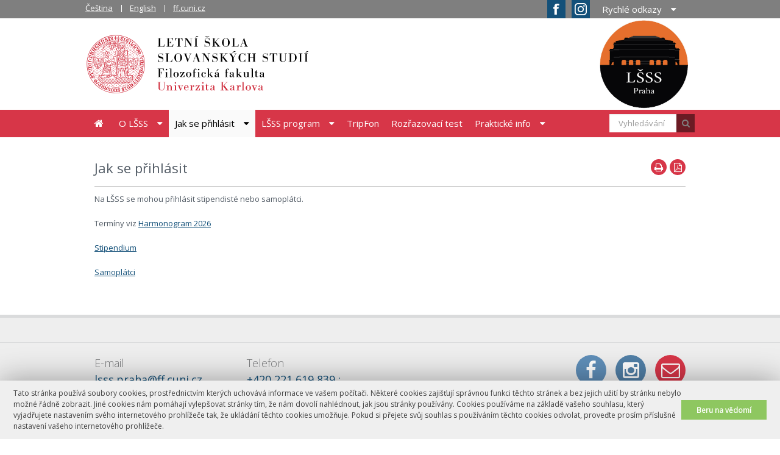

--- FILE ---
content_type: text/html; charset=UTF-8
request_url: https://lsss.ff.cuni.cz/jak-se-prihlasit/
body_size: 53970
content:
<!DOCTYPE html>
<!--[if IE 8]><html class="ie ie8" lang="cs"><![endif]-->
<!--[if IE 9]><html class="ie ie9" lang="cs"><![endif]-->
<!--[if (gt IE 9)|!(IE)]><!--> <html lang="cs"><!--<![endif]-->
<head>

    <meta http-equiv="X-UA-Compatible" content="IE=edge" />
    <meta http-equiv="Content-Type"
	   content="text/html; charset=UTF-8" /> 
		<meta name="viewport" content="width=device-width, initial-scale=1.0, maximum-scale=1.0">

		<title>Jak se přihlásit | LSSS</title>

		<link rel="shortcut icon" type="image/x-icon" href="https://lsss.ff.cuni.cz/wp-content/themes/ffuk/favicon.ico">


		
		<link href='//fonts.googleapis.com/css?family=Open+Sans:300,400&amp;subset=latin-ext' rel='stylesheet' type='text/css'>		
		<link rel="stylesheet" type="text/css" href="https://lsss.ff.cuni.cz/wp-content/themes/ffuk/css/normalize.css" media="screen,print">
		<link rel="stylesheet" type="text/css" href="https://lsss.ff.cuni.cz/wp-content/themes/ffuk/css/font-awesome.min.css" media="screen,print">
		<link rel="stylesheet" type="text/css" href="https://lsss.ff.cuni.cz/wp-content/themes/ffuk/css/foundation.css" media="screen,print">
  		<link rel="stylesheet" type="text/css" href="https://lsss.ff.cuni.cz/wp-content/themes/ffuk/css/layout.css" media="screen,print">		
		<link rel="stylesheet" type="text/css" href="https://lsss.ff.cuni.cz/wp-content/themes/ffuk/css/print.css" media="print" /> 
 		<meta name='robots' content='max-image-preview:large' />
	<style>img:is([sizes="auto" i], [sizes^="auto," i]) { contain-intrinsic-size: 3000px 1500px }</style>
	<link rel="alternate" href="https://lsss.ff.cuni.cz/jak-se-prihlasit/" hreflang="cs" />
<link rel="alternate" href="https://lsss.ff.cuni.cz/en/how-to-apply/" hreflang="en" />
<link rel='dns-prefetch' href='//sites2.ff.cuni.cz' />
<link rel='stylesheet' id='ffuk-submenu-css' href='https://lsss.ff.cuni.cz/wp-content/plugins/ffuk-submenu/css/style.css?ver=6.7.2' type='text/css' media='all' />
<link rel='stylesheet' id='wp-block-library-css' href='https://lsss.ff.cuni.cz/wp-includes/css/dist/block-library/style.min.css?ver=6.7.2' type='text/css' media='all' />
<style id='classic-theme-styles-inline-css' type='text/css'>
/*! This file is auto-generated */
.wp-block-button__link{color:#fff;background-color:#32373c;border-radius:9999px;box-shadow:none;text-decoration:none;padding:calc(.667em + 2px) calc(1.333em + 2px);font-size:1.125em}.wp-block-file__button{background:#32373c;color:#fff;text-decoration:none}
</style>
<style id='global-styles-inline-css' type='text/css'>
:root{--wp--preset--aspect-ratio--square: 1;--wp--preset--aspect-ratio--4-3: 4/3;--wp--preset--aspect-ratio--3-4: 3/4;--wp--preset--aspect-ratio--3-2: 3/2;--wp--preset--aspect-ratio--2-3: 2/3;--wp--preset--aspect-ratio--16-9: 16/9;--wp--preset--aspect-ratio--9-16: 9/16;--wp--preset--color--black: #000000;--wp--preset--color--cyan-bluish-gray: #abb8c3;--wp--preset--color--white: #ffffff;--wp--preset--color--pale-pink: #f78da7;--wp--preset--color--vivid-red: #cf2e2e;--wp--preset--color--luminous-vivid-orange: #ff6900;--wp--preset--color--luminous-vivid-amber: #fcb900;--wp--preset--color--light-green-cyan: #7bdcb5;--wp--preset--color--vivid-green-cyan: #00d084;--wp--preset--color--pale-cyan-blue: #8ed1fc;--wp--preset--color--vivid-cyan-blue: #0693e3;--wp--preset--color--vivid-purple: #9b51e0;--wp--preset--gradient--vivid-cyan-blue-to-vivid-purple: linear-gradient(135deg,rgba(6,147,227,1) 0%,rgb(155,81,224) 100%);--wp--preset--gradient--light-green-cyan-to-vivid-green-cyan: linear-gradient(135deg,rgb(122,220,180) 0%,rgb(0,208,130) 100%);--wp--preset--gradient--luminous-vivid-amber-to-luminous-vivid-orange: linear-gradient(135deg,rgba(252,185,0,1) 0%,rgba(255,105,0,1) 100%);--wp--preset--gradient--luminous-vivid-orange-to-vivid-red: linear-gradient(135deg,rgba(255,105,0,1) 0%,rgb(207,46,46) 100%);--wp--preset--gradient--very-light-gray-to-cyan-bluish-gray: linear-gradient(135deg,rgb(238,238,238) 0%,rgb(169,184,195) 100%);--wp--preset--gradient--cool-to-warm-spectrum: linear-gradient(135deg,rgb(74,234,220) 0%,rgb(151,120,209) 20%,rgb(207,42,186) 40%,rgb(238,44,130) 60%,rgb(251,105,98) 80%,rgb(254,248,76) 100%);--wp--preset--gradient--blush-light-purple: linear-gradient(135deg,rgb(255,206,236) 0%,rgb(152,150,240) 100%);--wp--preset--gradient--blush-bordeaux: linear-gradient(135deg,rgb(254,205,165) 0%,rgb(254,45,45) 50%,rgb(107,0,62) 100%);--wp--preset--gradient--luminous-dusk: linear-gradient(135deg,rgb(255,203,112) 0%,rgb(199,81,192) 50%,rgb(65,88,208) 100%);--wp--preset--gradient--pale-ocean: linear-gradient(135deg,rgb(255,245,203) 0%,rgb(182,227,212) 50%,rgb(51,167,181) 100%);--wp--preset--gradient--electric-grass: linear-gradient(135deg,rgb(202,248,128) 0%,rgb(113,206,126) 100%);--wp--preset--gradient--midnight: linear-gradient(135deg,rgb(2,3,129) 0%,rgb(40,116,252) 100%);--wp--preset--font-size--small: 13px;--wp--preset--font-size--medium: 20px;--wp--preset--font-size--large: 36px;--wp--preset--font-size--x-large: 42px;--wp--preset--spacing--20: 0.44rem;--wp--preset--spacing--30: 0.67rem;--wp--preset--spacing--40: 1rem;--wp--preset--spacing--50: 1.5rem;--wp--preset--spacing--60: 2.25rem;--wp--preset--spacing--70: 3.38rem;--wp--preset--spacing--80: 5.06rem;--wp--preset--shadow--natural: 6px 6px 9px rgba(0, 0, 0, 0.2);--wp--preset--shadow--deep: 12px 12px 50px rgba(0, 0, 0, 0.4);--wp--preset--shadow--sharp: 6px 6px 0px rgba(0, 0, 0, 0.2);--wp--preset--shadow--outlined: 6px 6px 0px -3px rgba(255, 255, 255, 1), 6px 6px rgba(0, 0, 0, 1);--wp--preset--shadow--crisp: 6px 6px 0px rgba(0, 0, 0, 1);}:where(.is-layout-flex){gap: 0.5em;}:where(.is-layout-grid){gap: 0.5em;}body .is-layout-flex{display: flex;}.is-layout-flex{flex-wrap: wrap;align-items: center;}.is-layout-flex > :is(*, div){margin: 0;}body .is-layout-grid{display: grid;}.is-layout-grid > :is(*, div){margin: 0;}:where(.wp-block-columns.is-layout-flex){gap: 2em;}:where(.wp-block-columns.is-layout-grid){gap: 2em;}:where(.wp-block-post-template.is-layout-flex){gap: 1.25em;}:where(.wp-block-post-template.is-layout-grid){gap: 1.25em;}.has-black-color{color: var(--wp--preset--color--black) !important;}.has-cyan-bluish-gray-color{color: var(--wp--preset--color--cyan-bluish-gray) !important;}.has-white-color{color: var(--wp--preset--color--white) !important;}.has-pale-pink-color{color: var(--wp--preset--color--pale-pink) !important;}.has-vivid-red-color{color: var(--wp--preset--color--vivid-red) !important;}.has-luminous-vivid-orange-color{color: var(--wp--preset--color--luminous-vivid-orange) !important;}.has-luminous-vivid-amber-color{color: var(--wp--preset--color--luminous-vivid-amber) !important;}.has-light-green-cyan-color{color: var(--wp--preset--color--light-green-cyan) !important;}.has-vivid-green-cyan-color{color: var(--wp--preset--color--vivid-green-cyan) !important;}.has-pale-cyan-blue-color{color: var(--wp--preset--color--pale-cyan-blue) !important;}.has-vivid-cyan-blue-color{color: var(--wp--preset--color--vivid-cyan-blue) !important;}.has-vivid-purple-color{color: var(--wp--preset--color--vivid-purple) !important;}.has-black-background-color{background-color: var(--wp--preset--color--black) !important;}.has-cyan-bluish-gray-background-color{background-color: var(--wp--preset--color--cyan-bluish-gray) !important;}.has-white-background-color{background-color: var(--wp--preset--color--white) !important;}.has-pale-pink-background-color{background-color: var(--wp--preset--color--pale-pink) !important;}.has-vivid-red-background-color{background-color: var(--wp--preset--color--vivid-red) !important;}.has-luminous-vivid-orange-background-color{background-color: var(--wp--preset--color--luminous-vivid-orange) !important;}.has-luminous-vivid-amber-background-color{background-color: var(--wp--preset--color--luminous-vivid-amber) !important;}.has-light-green-cyan-background-color{background-color: var(--wp--preset--color--light-green-cyan) !important;}.has-vivid-green-cyan-background-color{background-color: var(--wp--preset--color--vivid-green-cyan) !important;}.has-pale-cyan-blue-background-color{background-color: var(--wp--preset--color--pale-cyan-blue) !important;}.has-vivid-cyan-blue-background-color{background-color: var(--wp--preset--color--vivid-cyan-blue) !important;}.has-vivid-purple-background-color{background-color: var(--wp--preset--color--vivid-purple) !important;}.has-black-border-color{border-color: var(--wp--preset--color--black) !important;}.has-cyan-bluish-gray-border-color{border-color: var(--wp--preset--color--cyan-bluish-gray) !important;}.has-white-border-color{border-color: var(--wp--preset--color--white) !important;}.has-pale-pink-border-color{border-color: var(--wp--preset--color--pale-pink) !important;}.has-vivid-red-border-color{border-color: var(--wp--preset--color--vivid-red) !important;}.has-luminous-vivid-orange-border-color{border-color: var(--wp--preset--color--luminous-vivid-orange) !important;}.has-luminous-vivid-amber-border-color{border-color: var(--wp--preset--color--luminous-vivid-amber) !important;}.has-light-green-cyan-border-color{border-color: var(--wp--preset--color--light-green-cyan) !important;}.has-vivid-green-cyan-border-color{border-color: var(--wp--preset--color--vivid-green-cyan) !important;}.has-pale-cyan-blue-border-color{border-color: var(--wp--preset--color--pale-cyan-blue) !important;}.has-vivid-cyan-blue-border-color{border-color: var(--wp--preset--color--vivid-cyan-blue) !important;}.has-vivid-purple-border-color{border-color: var(--wp--preset--color--vivid-purple) !important;}.has-vivid-cyan-blue-to-vivid-purple-gradient-background{background: var(--wp--preset--gradient--vivid-cyan-blue-to-vivid-purple) !important;}.has-light-green-cyan-to-vivid-green-cyan-gradient-background{background: var(--wp--preset--gradient--light-green-cyan-to-vivid-green-cyan) !important;}.has-luminous-vivid-amber-to-luminous-vivid-orange-gradient-background{background: var(--wp--preset--gradient--luminous-vivid-amber-to-luminous-vivid-orange) !important;}.has-luminous-vivid-orange-to-vivid-red-gradient-background{background: var(--wp--preset--gradient--luminous-vivid-orange-to-vivid-red) !important;}.has-very-light-gray-to-cyan-bluish-gray-gradient-background{background: var(--wp--preset--gradient--very-light-gray-to-cyan-bluish-gray) !important;}.has-cool-to-warm-spectrum-gradient-background{background: var(--wp--preset--gradient--cool-to-warm-spectrum) !important;}.has-blush-light-purple-gradient-background{background: var(--wp--preset--gradient--blush-light-purple) !important;}.has-blush-bordeaux-gradient-background{background: var(--wp--preset--gradient--blush-bordeaux) !important;}.has-luminous-dusk-gradient-background{background: var(--wp--preset--gradient--luminous-dusk) !important;}.has-pale-ocean-gradient-background{background: var(--wp--preset--gradient--pale-ocean) !important;}.has-electric-grass-gradient-background{background: var(--wp--preset--gradient--electric-grass) !important;}.has-midnight-gradient-background{background: var(--wp--preset--gradient--midnight) !important;}.has-small-font-size{font-size: var(--wp--preset--font-size--small) !important;}.has-medium-font-size{font-size: var(--wp--preset--font-size--medium) !important;}.has-large-font-size{font-size: var(--wp--preset--font-size--large) !important;}.has-x-large-font-size{font-size: var(--wp--preset--font-size--x-large) !important;}
:where(.wp-block-post-template.is-layout-flex){gap: 1.25em;}:where(.wp-block-post-template.is-layout-grid){gap: 1.25em;}
:where(.wp-block-columns.is-layout-flex){gap: 2em;}:where(.wp-block-columns.is-layout-grid){gap: 2em;}
:root :where(.wp-block-pullquote){font-size: 1.5em;line-height: 1.6;}
</style>
<link rel='stylesheet' id='ffuk-css' href='https://lsss.ff.cuni.cz/wp-content/themes/ffuk/style.css' type='text/css' media='all' />
<style id='ffuk-inline-css' type='text/css'>
:root {
  --ffuk-header-topbackground: #d73648;
  --ffuk-header-navbackground: #d73648;
  --ffuk-header-navcolor: #ffffff;
  --ffuk-header-navcolorhover: #000000;
  --ffuk-header-linkcolor: #135079;
  --ffuk-header-linkcolorhover: #135079;
  --ffuk-footer-background: #eeeeee;
  --ffuk-footer-back: #dadbdc;
  --ffuk-footer-color: #767779;
  --ffuk-footer-footcolor: #767779;
  --ffuk-footer-linkcolor: #135079;
}

body > header {background: #d73648}
nav.primary {background: #d73648}
.main-menu .sub-menu a {background: #d73648}
.tools {background: rgba(0, 0, 0, 0.5)}.footer-social .gp {display: none}.footer-social .tw {display: none}.footer-social .yt {display: none}footer .pre-footer {background: #eeeeee; border-color: #dadbdc;color: #767779}
footer .footer {background: #dadbdc;color: #767779}
footer a {color: #135079}
footer .pre-footer ul li:before {background: #135079}

.main-menu a {color: #ffffff; background: #d73648}
a.btn, #nav-single .btn a {color: #ffffff !important; background-color: #d73648}
.main-menu > li:hover > a, .main-menu .current_page_item > a, .main-menu .current_page_ancestor > a, .main-menu .current-page-ancestor > a, .main-menu .current_page_parent > a, .main-menu .sub-menu .current-menu-parent > a, .main-menu .sub-menu .current-page-ancestor > a {color: #000000}
.main-menu .sub-menu .current_page_item > a {color: #000000; background-color: #fafafa}
.mybreadcrumbs a, .interests a, article h3 a,.sidebar-right a, footer a, .widget_rp_event .notes a, .categories a, .article-info .edit-link a, .content a, a {color: #135079}
.slider-control button, .slider-control button:active, .slider-control button:focus {color: #135079}
.slider-control button:hover {color: #ffffff}
.mybreadcrumbs a:hover, .interests a:hover, article h3 a:hover, .sidebar-right a:hover, footer a:hover, .widget_rp_event .notes a:hover, .categories a:hover, .article-info .edit-link a:hover, .content a:hover, a:hover {color: #135079}

.title-part button, .icon-extern, .cal-search {background: #d73648}
.content h3 {color: #d73648}
.cross .widget .env h3, .cross .widget .env ul li:last-child a {color: #ffffff; background-color: #d73648}
table td.isevent, table td.isevent > div {background-color: #d73648}
input[type='submit'].search-submit {color: #ffffff;background-color: #d73648}
.directory a:after {background: #d73648}
.calendar-header {background: #d73648}
.slide-info, .slider-wrapper {background: #d73648}
.slide-info .btn {background: #d73648}
ul.slider-control li:hover, ul.slider-control li.cycle-pager-active {border-color: #d73648}
.slider-control button:hover {background: #d73648}
.messages .tabs a:hover, .messages .tabs .active a {color: #ffffff;background: #d73648}
.article-info .category-type.type-2 {background: #d73648}
.sidebar-left-menu a:hover, .sidebar-left-menu > .current_page_item > a, .sidebar-left-menu > .current_page_ancestor > a, .sidebar-left-menu > .current_page_parent > a {background: #d73648}
.sidebar-left-menu .sub-menu a:hover, .sidebar-left-menu .sub-menu .current_page_item a {color: #d73648}
.sidebar-left-menu .sub-menu a:hover:before {background: #d73648}
.footer-social .mail {background: #d73648}
.footer-social .mail:hover:before {color: #d73648}
.article-info .category {color: #ffffff;background: #d73648}
.ffukhead.search-field span {background: #d73648}

.ffuk-ics-calendar table.calendar td.isevent {background: #d73648}
.ffuk-ics-calendar table.calendar td.isevent > div {background: #d73648}
.quick-links .sub-menu a {background: #d73648}
button:hover, button:focus, .button:hover, .button:focus {background: #d73648}
.ffukobory .search-field span {background: #d73648}

.ffuk_submenu_widget .accordion > dd > div.active > a.menu-item-has-children, .ffuk_submenu_widget .accordion .accordion-navigation.active > a {color: #ffffff !important; background: #d73648 !important}
.ffuk_submenu_widget .sub-menu a:hover,
.ffuk_submenu_widget dd:hover > a,
.ffuk_submenu_widget .accordion dd.active > a {color: #ffffff !important; background: #d73648 !important}

.ffuk-ics-calendar table.calendar td.isevent {background: #d73648}
.ffuk-ics-calendar table.calendar td.isevent > div {background: #d73648}
.quick-links .sub-menu a {background: #d73648}
button:hover, button:focus, .button:hover, .button:focus {background: #d73648}

input[type='submit'].search-submit, input[type='submit'].btn, .wrapper form input[type="submit"] {color: #ffffff;background: #d73648}

</style>
<script type="text/javascript" id="breeze-prefetch-js-extra">
/* <![CDATA[ */
var breeze_prefetch = {"local_url":"https:\/\/lsss.ff.cuni.cz","ignore_remote_prefetch":"1","ignore_list":["wp-admin","wp-login.php"]};
/* ]]> */
</script>
<script type="text/javascript" src="https://sites2.ff.cuni.cz/lsss/wp-content/plugins/breeze/assets/js/js-front-end/breeze-prefetch-links.min.js?ver=2.2.22" id="breeze-prefetch-js"></script>
<script type="text/javascript" src="https://lsss.ff.cuni.cz/wp-content/plugins/lvt-ffuk-cookies/cookies-notice.js?ver=1.0" id="cookies_notice-js"></script>
<script type="text/javascript" src="https://lsss.ff.cuni.cz/wp-includes/js/jquery/jquery.min.js?ver=3.7.1" id="jquery-core-js"></script>
<script type="text/javascript" src="https://lsss.ff.cuni.cz/wp-includes/js/jquery/jquery-migrate.min.js?ver=3.4.1" id="jquery-migrate-js"></script>
<link rel="https://api.w.org/" href="https://lsss.ff.cuni.cz/wp-json/" /><link rel="alternate" title="JSON" type="application/json" href="https://lsss.ff.cuni.cz/wp-json/wp/v2/pages/120" /><link rel="canonical" href="https://lsss.ff.cuni.cz/jak-se-prihlasit/" />
<link rel="alternate" title="oEmbed (JSON)" type="application/json+oembed" href="https://lsss.ff.cuni.cz/wp-json/oembed/1.0/embed?url=https%3A%2F%2Flsss.ff.cuni.cz%2Fjak-se-prihlasit%2F" />
<link rel="alternate" title="oEmbed (XML)" type="text/xml+oembed" href="https://lsss.ff.cuni.cz/wp-json/oembed/1.0/embed?url=https%3A%2F%2Flsss.ff.cuni.cz%2Fjak-se-prihlasit%2F&#038;format=xml" />
            <!-- Add from lvt-ffuk-ga -->
            <!-- Global site tag (gtag.js) - Google Analytics -->
            <script async src="https://www.googletagmanager.com/gtag/js?id=UA-186988218-5"></script>
            <script>
              window.dataLayer = window.dataLayer || [];
              function gtag(){dataLayer.push(arguments);}
              gtag('js', new Date());

              gtag('config', 'UA-186988218-5');
            </script>


            <link rel="icon" href="https://sites2.ff.cuni.cz/lsss/wp-content/uploads/sites/64/2021/02/cropped-logo_uk_cerne-32x32.png" sizes="32x32" />
<link rel="icon" href="https://sites2.ff.cuni.cz/lsss/wp-content/uploads/sites/64/2021/02/cropped-logo_uk_cerne-192x192.png" sizes="192x192" />
<link rel="apple-touch-icon" href="https://sites2.ff.cuni.cz/lsss/wp-content/uploads/sites/64/2021/02/cropped-logo_uk_cerne-180x180.png" />
<meta name="msapplication-TileImage" content="https://sites2.ff.cuni.cz/lsss/wp-content/uploads/sites/64/2021/02/cropped-logo_uk_cerne-270x270.png" />
  		
  		
		<!--[if lt IE 9]>
			<script src="https://lsss.ff.cuni.cz/wp-content/themes/ffuk/js/legacy_browsers/html5shiv.js"></script>
			<script src="https://lsss.ff.cuni.cz/wp-content/themes/ffuk/js/legacy_browsers/respond.min.js"></script>
			<script src="https://lsss.ff.cuni.cz/wp-content/themes/ffuk/js/legacy_browsers/placeholders.min.js"></script>
		<![endif]-->
		
	</head>
	
		<body class="topmenu ">

                            <header class="faheader">
                    <div class="row clearfix">
                                                <div class="columns large-10 medium-12 small-8">
                    
                                <h1>
                                    <a href="https://lsss.ff.cuni.cz">
                                        <img class="faheader-logo" src="https://sites2.ff.cuni.cz/lsss/wp-content/uploads/sites/64/2021/02/Letni_skola_slovanskych_studii.svg" title="LSSS" alt="LSSS" />
                                        
                                    </a>
                                </h1>
                        
                        </div>
                        <div class="columns large-2 medium-12 show-for-large-up">
                            <img src="https://sites2.ff.cuni.cz/lsss/wp-content/uploads/sites/64/2025/06/Locco-jpeg-1.jpg"  />
                        </div>
                    </div>
		</header>
             

		<hr>

<div class="wrapper">
	<div class="row clearfix">
	       		<div class="columns  small-12">
			<div class="clearfix title-part">
				<button class="post-to-pdf" title="Zobrazit v PDF"></button>
				<button class="post-to-print" title="Vytisknout stránku"></button>
				<h1>Jak se přihlásit</h1>
			</div>

			
			<div class="row">

				<div class="columns small-12 content">
					
<p>Na LŠSS se mohou přihlásit stipendisté nebo samoplátci.</p>



<p>Termíny viz <a href="https://lsss.ff.cuni.cz/o-lsss/harmonogram-2024/">Harmonogram 2026</a></p>



<p><a href="https://lsss.ff.cuni.cz/jak-se-prihlasit/stipendium/">Stipendium</a></p>



<p><a href="https://lsss.ff.cuni.cz/jak-se-prihlasit/samoplatci/">Samoplátci</a></p>



<p></p>



<p></p>
					
									</div>

				
			</div>
		</div>

				
		
			</div>
</div>


		<hr>
		
<button class="nav-btn js-nav-show">Menu<span class="wrap"><span class="stripes"></span></span></button>


<nav class="primary js-nav-hidden" role="navigation">
    <div class="row">
        <h2 class="hidden">Primární navigace</h2>
        <div class="menu-hlavni-menu-container">
        <ul id="menu-hlavni_menu_cz" class="main-menu"><li id="menu-item-33" class="home menu-item menu-item-type-custom menu-item-object-custom menu-item-33"><a href="https://sites2.ff.cuni.cz/lsss/">Úvod<button class="sub-show js-sub-show"></button></a></li>
<li id="menu-item-118" class="menu-item menu-item-type-post_type menu-item-object-page menu-item-has-children menu-item-118"><a href="https://lsss.ff.cuni.cz/o-lsss/">O LŠSS<button class="sub-show js-sub-show"></button></a>
<ul class="sub-menu">
	<li id="menu-item-138" class="menu-item menu-item-type-post_type menu-item-object-page menu-item-has-children menu-item-138"><a href="https://lsss.ff.cuni.cz/o-lsss/lide/">Lidé<button class="sub-show js-sub-show"></button></a>
	<ul class="sub-menu">
		<li id="menu-item-147" class="menu-item menu-item-type-post_type menu-item-object-page menu-item-147"><a href="https://lsss.ff.cuni.cz/o-lsss/lide/organizacni-tym/">Organizační tým<button class="sub-show js-sub-show"></button></a></li>
		<li id="menu-item-146" class="menu-item menu-item-type-post_type menu-item-object-page menu-item-146"><a href="https://lsss.ff.cuni.cz/o-lsss/lide/asistentsky-tym/">Asistentský tým<button class="sub-show js-sub-show"></button></a></li>
		<li id="menu-item-145" class="menu-item menu-item-type-post_type menu-item-object-page menu-item-145"><a href="https://lsss.ff.cuni.cz/o-lsss/lide/lektorsky-tym/">Lektorský tým<button class="sub-show js-sub-show"></button></a></li>
	</ul>
</li>
	<li id="menu-item-153" class="menu-item menu-item-type-post_type menu-item-object-page menu-item-153"><a href="https://lsss.ff.cuni.cz/o-lsss/historie/">Historie<button class="sub-show js-sub-show"></button></a></li>
	<li id="menu-item-152" class="menu-item menu-item-type-post_type menu-item-object-page menu-item-152"><a href="https://lsss.ff.cuni.cz/o-lsss/sborniky-lsss/">Sborníky LŠSS<button class="sub-show js-sub-show"></button></a></li>
	<li id="menu-item-162" class="menu-item menu-item-type-post_type menu-item-object-page menu-item-has-children menu-item-162"><a href="https://lsss.ff.cuni.cz/o-lsss/media/">Média<button class="sub-show js-sub-show"></button></a>
	<ul class="sub-menu">
		<li id="menu-item-170" class="menu-item menu-item-type-post_type menu-item-object-page menu-item-170"><a href="https://lsss.ff.cuni.cz/o-lsss/media/pro-media/">Pro média<button class="sub-show js-sub-show"></button></a></li>
		<li id="menu-item-171" class="menu-item menu-item-type-post_type menu-item-object-page menu-item-171"><a href="https://lsss.ff.cuni.cz/o-lsss/media/napsali-o-nas/">Napsali o nás<button class="sub-show js-sub-show"></button></a></li>
	</ul>
</li>
	<li id="menu-item-163" class="menu-item menu-item-type-post_type menu-item-object-page menu-item-163"><a href="https://lsss.ff.cuni.cz/o-lsss/fotogalerie/">Fotogalerie<button class="sub-show js-sub-show"></button></a></li>
	<li id="menu-item-164" class="menu-item menu-item-type-post_type menu-item-object-page menu-item-164"><a href="https://lsss.ff.cuni.cz/o-lsss/podporuji-nas/">Podporují nás<button class="sub-show js-sub-show"></button></a></li>
	<li id="menu-item-2919" class="menu-item menu-item-type-post_type menu-item-object-page menu-item-2919"><a href="https://lsss.ff.cuni.cz/o-lsss/harmonogram-2024/">Harmonogram 2026<button class="sub-show js-sub-show"></button></a></li>
</ul>
</li>
<li id="menu-item-178" class="menu-item menu-item-type-post_type menu-item-object-page current-menu-item page_item page-item-120 current_page_item menu-item-has-children menu-item-178"><a href="https://lsss.ff.cuni.cz/jak-se-prihlasit/" aria-current="page">Jak se přihlásit<button class="sub-show js-sub-show"></button></a>
<ul class="sub-menu">
	<li id="menu-item-179" class="menu-item menu-item-type-post_type menu-item-object-page menu-item-179"><a href="https://lsss.ff.cuni.cz/jak-se-prihlasit/stipendium/">Stipendium<button class="sub-show js-sub-show"></button></a></li>
	<li id="menu-item-180" class="menu-item menu-item-type-post_type menu-item-object-page menu-item-180"><a href="https://lsss.ff.cuni.cz/jak-se-prihlasit/samoplatci/">Samoplátci<button class="sub-show js-sub-show"></button></a></li>
</ul>
</li>
<li id="menu-item-124" class="menu-item menu-item-type-post_type menu-item-object-page menu-item-has-children menu-item-124"><a href="https://lsss.ff.cuni.cz/lsss-prezencni/">LŠSS program<button class="sub-show js-sub-show"></button></a>
<ul class="sub-menu">
	<li id="menu-item-196" class="menu-item menu-item-type-post_type menu-item-object-page menu-item-has-children menu-item-196"><a href="https://lsss.ff.cuni.cz/lsss-prezencni/vyuka-prezencni/">Výuka<button class="sub-show js-sub-show"></button></a>
	<ul class="sub-menu">
		<li id="menu-item-208" class="menu-item menu-item-type-post_type menu-item-object-page menu-item-208"><a href="https://lsss.ff.cuni.cz/lsss-prezencni/vyuka-prezencni/kurzy/">Kurzy<button class="sub-show js-sub-show"></button></a></li>
		<li id="menu-item-209" class="menu-item menu-item-type-post_type menu-item-object-page menu-item-209"><a href="https://lsss.ff.cuni.cz/lsss-prezencni/vyuka-prezencni/workshopy/">Workshopy<button class="sub-show js-sub-show"></button></a></li>
		<li id="menu-item-210" class="menu-item menu-item-type-post_type menu-item-object-page menu-item-210"><a href="https://lsss.ff.cuni.cz/lsss-prezencni/vyuka-prezencni/prednasky/">Přednášky<button class="sub-show js-sub-show"></button></a></li>
		<li id="menu-item-1305" class="menu-item menu-item-type-post_type menu-item-object-page menu-item-1305"><a href="https://lsss.ff.cuni.cz/seminare/">Výběrové semináře<button class="sub-show js-sub-show"></button></a></li>
	</ul>
</li>
	<li id="menu-item-197" class="menu-item menu-item-type-post_type menu-item-object-page menu-item-197"><a href="https://lsss.ff.cuni.cz/lsss-prezencni/doprovodny-program-prezencni/">Doprovodný program<button class="sub-show js-sub-show"></button></a></li>
	<li id="menu-item-194" class="menu-item menu-item-type-post_type menu-item-object-page menu-item-194"><a href="https://lsss.ff.cuni.cz/cestina-jako-cizi-jazyk-na-ff-uk/">ČJ jako cizí jazyk na FF UK<button class="sub-show js-sub-show"></button></a></li>
</ul>
</li>
<li id="menu-item-129" class="menu-item menu-item-type-custom menu-item-object-custom menu-item-129"><a href="https://tripfon.ff.cuni.cz">TripFon<button class="sub-show js-sub-show"></button></a></li>
<li id="menu-item-207" class="menu-item menu-item-type-post_type menu-item-object-page menu-item-207"><a href="https://lsss.ff.cuni.cz/lsss-prezencni/vyuka-prezencni/rozrazovaci-test/">Rozřazovací test<button class="sub-show js-sub-show"></button></a></li>
<li id="menu-item-131" class="menu-item menu-item-type-post_type menu-item-object-page menu-item-has-children menu-item-131"><a href="https://lsss.ff.cuni.cz/prakticke-info/">Praktické info<button class="sub-show js-sub-show"></button></a>
<ul class="sub-menu">
	<li id="menu-item-227" class="menu-item menu-item-type-taxonomy menu-item-object-category menu-item-227"><a href="https://lsss.ff.cuni.cz/category/faq/">FAQ<button class="sub-show js-sub-show"></button></a></li>
	<li id="menu-item-237" class="menu-item menu-item-type-post_type menu-item-object-page menu-item-237"><a href="https://lsss.ff.cuni.cz/prakticke-info/registrace/">Registrace<button class="sub-show js-sub-show"></button></a></li>
	<li id="menu-item-238" class="menu-item menu-item-type-post_type menu-item-object-page menu-item-238"><a href="https://lsss.ff.cuni.cz/prakticke-info/jak-se-k-nam-dostanete/">Jak se k nám dostanete<button class="sub-show js-sub-show"></button></a></li>
	<li id="menu-item-239" class="menu-item menu-item-type-post_type menu-item-object-page menu-item-239"><a href="https://lsss.ff.cuni.cz/prakticke-info/ubytovani/">Ubytování<button class="sub-show js-sub-show"></button></a></li>
	<li id="menu-item-240" class="menu-item menu-item-type-post_type menu-item-object-page menu-item-240"><a href="https://lsss.ff.cuni.cz/prakticke-info/stravovani/">Stravování<button class="sub-show js-sub-show"></button></a></li>
	<li id="menu-item-228" class="menu-item menu-item-type-taxonomy menu-item-object-category menu-item-228"><a href="https://lsss.ff.cuni.cz/category/tipy-praha/">Tipy Praha<button class="sub-show js-sub-show"></button></a></li>
</ul>
</li>
</ul>					<div class="ffukhead search-field clearfix">
				<form role="search" method="get" class="search-form" action="https://lsss.ff.cuni.cz/">
					<span class="fa fa-search"><input type="submit" value="Vyhledávání..." /></span>
					<input type="search" placeholder="Vyhledávání..." name="s" title="Vyhledat" />
				</form>
			</div>
				
       </div>
    </div>
</nav>	
		<hr>
		<div class="tools ">
	<div class="row clearfix">
				<h2 class="hidden">Menu_jazyky</h2>
		<div class="menu-menu_jazyky-container"><ul id="menu-menu_jazyky" class="languages clearfix"><li id="menu-item-30-cs" class="lang-item lang-item-2 lang-item-cs current-lang lang-item-first menu-item menu-item-type-custom menu-item-object-custom menu-item-30-cs"><a href="https://lsss.ff.cuni.cz/jak-se-prihlasit/" hreflang="cs-CZ" lang="cs-CZ">Čeština</a></li>
<li id="menu-item-30-en" class="lang-item lang-item-5 lang-item-en menu-item menu-item-type-custom menu-item-object-custom menu-item-30-en"><a href="https://lsss.ff.cuni.cz/en/how-to-apply/" hreflang="en-GB" lang="en-GB">English</a></li>
<li id="menu-item-933" class="menu-item menu-item-type-custom menu-item-object-custom menu-item-933"><a href="http://ff.cuni.cz">ff.cuni.cz</a></li>
</ul></div>		
				<ul class="quick-links show-for-medium-up">
			<li><a href="#">Rychlé odkazy</a>
				<ul id="menu-rychle-odkazy" class="sub-menu"><li id="menu-item-22" class="menu-item menu-item-type-custom menu-item-object-custom menu-item-22"><a href="https://ubs.ff.cuni.cz/cs/">Ústav bohemistických studií</a></li>
<li id="menu-item-26" class="menu-item menu-item-type-custom menu-item-object-custom menu-item-26"><a href="http://ff.cuni.cz/">Filozofická fakulta UK</a></li>
<li id="menu-item-27" class="menu-item menu-item-type-custom menu-item-object-custom menu-item-27"><a href="http://cuni.cz/">Univerzita Karlova</a></li>
</ul>			</li>
		</ul>
		                				<ul id="menu-socialni-site" class="clearfix socials"><li id="menu-item-937" class="icon-facebook menu-item menu-item-type-custom menu-item-object-custom menu-item-937"><a href="https://www.facebook.com/LSSSpraha">Facebook</a></li>
<li id="menu-item-938" class="icon-instagram menu-item menu-item-type-custom menu-item-object-custom menu-item-938"><a href="https://www.instagram.com/lssspraha/">Instagram</a></li>
</ul>			</li>
		</ul>
			</div>
</div>
	
		<hr>

		<footer>
			<h2 class="hidden">Patička webu</h2>
			<div class="pre-footer">
				<div class="row">
									</div>

				<div class="footer-divider"></div>

				<div class="row footer-contact">
					<div class="small-6 medium-3 columns" id="email">
						<span>E-mail</span><br>
						<a href="mailto:lsss.praha@ff.cuni.cz">lsss.praha@ff.cuni.cz</a>
					</div>

					<div class="small-6 medium-3 columns" id="phone">
						<span>Telefon</span><br>
						<a href="tel:+420221619839;assistants+420776031757">+420 221 619 839 ; assistants +420 776 031 757</a>
					</div>

					<div class="small-12 medium-6 columns footer-social-wrap">
						<ul class="footer-social clearfix">
														<li><a class="fb" href="https://www.facebook.com/LSSSpraha" target="_blank">Facebook</a></li>
																																																	<li><a class="ig" href="https://www.instagram.com/lssspraha/" target="_blank">Instagram</a></li>
																					<li><a class="mail" href="mailto:lsss.praha@ff.cuni.cz" target="_blank">E-mail</a></li>
													</ul>
					</div>
				</div>

							</div>

			<div class="footer">
				<div class="row">
					<span>&copy; FF UK 2026</span>
					<div class="footer-menu clearfix"><ul>
<li class="page_item page-item-191"><a href="https://lsss.ff.cuni.cz/cestina-jako-cizi-jazyk-na-ff-uk/">ČJ jako cizí jazyk na FF UK</a></li>
<li class="page_item page-item-120 page_item_has_children current_page_item"><a href="https://lsss.ff.cuni.cz/jak-se-prihlasit/" aria-current="page">Jak se přihlásit</a>
<ul class='children'>
	<li class="page_item page-item-172"><a href="https://lsss.ff.cuni.cz/jak-se-prihlasit/stipendium/">Stipendium</a></li>
	<li class="page_item page-item-174"><a href="https://lsss.ff.cuni.cz/jak-se-prihlasit/samoplatci/">Samoplátci</a></li>
</ul>
</li>
<li class="page_item page-item-2355"><a href="https://lsss.ff.cuni.cz/kalendar-2023/">Kalendář 2023</a></li>
<li class="page_item page-item-3367"><a href="https://lsss.ff.cuni.cz/karolinum/">KAROLINUM</a></li>
<li class="page_item page-item-2357"><a href="https://lsss.ff.cuni.cz/lsss-2023/">LŠSS 2023</a></li>
<li class="page_item page-item-3064"><a href="https://lsss.ff.cuni.cz/lsss-2024/">LŠSS 2024</a></li>
<li class="page_item page-item-123 page_item_has_children"><a href="https://lsss.ff.cuni.cz/lsss-prezencni/">LŠSS program</a>
<ul class='children'>
	<li class="page_item page-item-182 page_item_has_children"><a href="https://lsss.ff.cuni.cz/lsss-prezencni/vyuka-prezencni/">Výuka</a>
	<ul class='children'>
		<li class="page_item page-item-199"><a href="https://lsss.ff.cuni.cz/lsss-prezencni/vyuka-prezencni/rozrazovaci-test/">Rozřazovací test</a></li>
		<li class="page_item page-item-201"><a href="https://lsss.ff.cuni.cz/lsss-prezencni/vyuka-prezencni/kurzy/">Kurzy</a></li>
		<li class="page_item page-item-203"><a href="https://lsss.ff.cuni.cz/lsss-prezencni/vyuka-prezencni/workshopy/">Workshopy</a></li>
		<li class="page_item page-item-205"><a href="https://lsss.ff.cuni.cz/lsss-prezencni/vyuka-prezencni/prednasky/">Přednášky</a></li>
		<li class="page_item page-item-2440"><a href="https://lsss.ff.cuni.cz/lsss-prezencni/vyuka-prezencni/fonetika/">Fonetika</a></li>
	</ul>
</li>
	<li class="page_item page-item-184"><a href="https://lsss.ff.cuni.cz/lsss-prezencni/doprovodny-program-prezencni/">Doprovodný program</a></li>
	<li class="page_item page-item-186"><a href="https://lsss.ff.cuni.cz/lsss-prezencni/certifikovana-zkouska/">Certifikovaná zkouška</a></li>
</ul>
</li>
<li class="page_item page-item-117 page_item_has_children"><a href="https://lsss.ff.cuni.cz/o-lsss/">O LŠSS</a>
<ul class='children'>
	<li class="page_item page-item-2817"><a href="https://lsss.ff.cuni.cz/o-lsss/harmonogram-2024/">Harmonogram 2026</a></li>
	<li class="page_item page-item-136 page_item_has_children"><a href="https://lsss.ff.cuni.cz/o-lsss/lide/">Lidé</a>
	<ul class='children'>
		<li class="page_item page-item-139"><a href="https://lsss.ff.cuni.cz/o-lsss/lide/organizacni-tym/">Organizační tým</a></li>
		<li class="page_item page-item-141"><a href="https://lsss.ff.cuni.cz/o-lsss/lide/asistentsky-tym/">Asistentský tým</a></li>
		<li class="page_item page-item-143"><a href="https://lsss.ff.cuni.cz/o-lsss/lide/lektorsky-tym/">Lektorský tým</a></li>
	</ul>
</li>
	<li class="page_item page-item-148"><a href="https://lsss.ff.cuni.cz/o-lsss/historie/">Historie</a></li>
	<li class="page_item page-item-150"><a href="https://lsss.ff.cuni.cz/o-lsss/sborniky-lsss/">Sborníky LŠSS</a></li>
	<li class="page_item page-item-154 page_item_has_children"><a href="https://lsss.ff.cuni.cz/o-lsss/media/">Média</a>
	<ul class='children'>
		<li class="page_item page-item-166"><a href="https://lsss.ff.cuni.cz/o-lsss/media/pro-media/">Pro média</a></li>
		<li class="page_item page-item-168"><a href="https://lsss.ff.cuni.cz/o-lsss/media/napsali-o-nas/">Napsali o nás</a></li>
	</ul>
</li>
	<li class="page_item page-item-156"><a href="https://lsss.ff.cuni.cz/o-lsss/fotogalerie/">Fotogalerie</a></li>
	<li class="page_item page-item-158"><a href="https://lsss.ff.cuni.cz/o-lsss/podporuji-nas/">Podporují nás</a></li>
	<li class="page_item page-item-160"><a href="https://lsss.ff.cuni.cz/o-lsss/kalendar/">Harmonogram 2022</a></li>
</ul>
</li>
<li class="page_item page-item-130 page_item_has_children"><a href="https://lsss.ff.cuni.cz/prakticke-info/">Praktické info</a>
<ul class='children'>
	<li class="page_item page-item-1005"><a href="https://lsss.ff.cuni.cz/prakticke-info/how-to-use-tripfon/">How to use TripFon</a></li>
	<li class="page_item page-item-908"><a href="https://lsss.ff.cuni.cz/prakticke-info/organizace-a-platby/">Organizace a platby</a></li>
	<li class="page_item page-item-229"><a href="https://lsss.ff.cuni.cz/prakticke-info/registrace/">Registrace</a></li>
	<li class="page_item page-item-231"><a href="https://lsss.ff.cuni.cz/prakticke-info/jak-se-k-nam-dostanete/">Jak se k nám dostanete</a></li>
	<li class="page_item page-item-233"><a href="https://lsss.ff.cuni.cz/prakticke-info/ubytovani/">Ubytování</a></li>
	<li class="page_item page-item-235"><a href="https://lsss.ff.cuni.cz/prakticke-info/stravovani/">Stravování</a></li>
	<li class="page_item page-item-1001"><a href="https://lsss.ff.cuni.cz/prakticke-info/jak-pouzivat-tripfon/">Jak používat TripFon</a></li>
</ul>
</li>
<li class="page_item page-item-1538"><a href="https://lsss.ff.cuni.cz/program-programme-3/">Program &#8211; Programme 3</a></li>
<li class="page_item page-item-1542"><a href="https://lsss.ff.cuni.cz/program-programme-4/">Program &#8211; Programme 3+4</a></li>
<li class="page_item page-item-1420"><a href="https://lsss.ff.cuni.cz/program-programme/">Program / Programme</a></li>
<li class="page_item page-item-1439"><a href="https://lsss.ff.cuni.cz/program-programme-2/">Program / Programme 2</a></li>
<li class="page_item page-item-4192"><a href="https://lsss.ff.cuni.cz/program-2025/">Program 2025</a></li>
<li class="page_item page-item-4467"><a href="https://lsss.ff.cuni.cz/program-2025-pracovni/">Program 2025 &#8211; pracovní</a></li>
<li class="page_item page-item-215"><a href="https://lsss.ff.cuni.cz/rozrazovaci-test/">Rozřazovací test</a></li>
<li class="page_item page-item-1302"><a href="https://lsss.ff.cuni.cz/seminare/">Výběrové semináře</a></li>
<li class="page_item page-item-217"><a href="https://lsss.ff.cuni.cz/kurzy/">Kurzy</a></li>
</ul></div>
                                                                                    <span class="design"></span>
                                        				</div>
			</div>
		</footer>

		<div class="scripts">
	    	<script src='https://lsss.ff.cuni.cz/wp-content/themes/ffuk/js/legacy_browsers/browser-update.js'></script>
                

			<script src='https://lsss.ff.cuni.cz/wp-content/themes/ffuk/js/foundation.min.js'></script>
			<script src='https://lsss.ff.cuni.cz/wp-content/themes/ffuk/js/foundation/foundation.tab.js'></script>
			<script src='https://lsss.ff.cuni.cz/wp-content/themes/ffuk/js/foundation/foundation.accordion.js'></script>
			<script src='https://lsss.ff.cuni.cz/wp-content/themes/ffuk/js/foundation/foundation.reveal.js'></script>
		    <script>jQuery(document).foundation({
		    	  accordion: {
		    		    // specify the class used for accordion panels
		    		    content_class: 'content',
		    		    // specify the class used for active (or open) accordion panels
		    		    active_class: 'active',
		    		    // allow multiple accordion panels to be active at the same time
		    		    multi_expand: true,
		    		    // allow accordion panels to be closed by clicking on their headers
		    		    // setting to false only closes accordion panels when another is opened
		    		    toggleable: true
		    		  }
		    		});
    		</script>
		</div>
		
		        <script>
            // Do not change this comment line otherwise Speed Optimizer won't be able to detect this script

            (function () {
                const calculateParentDistance = (child, parent) => {
                    let count = 0;
                    let currentElement = child;

                    // Traverse up the DOM tree until we reach parent or the top of the DOM
                    while (currentElement && currentElement !== parent) {
                        currentElement = currentElement.parentNode;
                        count++;
                    }

                    // If parent was not found in the hierarchy, return -1
                    if (!currentElement) {
                        return -1; // Indicates parent is not an ancestor of element
                    }

                    return count; // Number of layers between element and parent
                }
                const isMatchingClass = (linkRule, href, classes, ids) => {
                    return classes.includes(linkRule.value)
                }
                const isMatchingId = (linkRule, href, classes, ids) => {
                    return ids.includes(linkRule.value)
                }
                const isMatchingDomain = (linkRule, href, classes, ids) => {
                    if(!URL.canParse(href)) {
                        return false
                    }

                    const url = new URL(href)

                    return linkRule.value === url.host
                }
                const isMatchingExtension = (linkRule, href, classes, ids) => {
                    if(!URL.canParse(href)) {
                        return false
                    }

                    const url = new URL(href)

                    return url.pathname.endsWith('.' + linkRule.value)
                }
                const isMatchingSubdirectory = (linkRule, href, classes, ids) => {
                    if(!URL.canParse(href)) {
                        return false
                    }

                    const url = new URL(href)

                    return url.pathname.startsWith('/' + linkRule.value + '/')
                }
                const isMatchingProtocol = (linkRule, href, classes, ids) => {
                    if(!URL.canParse(href)) {
                        return false
                    }

                    const url = new URL(href)

                    return url.protocol === linkRule.value + ':'
                }
                const isMatchingExternal = (linkRule, href, classes, ids) => {
                    if(!URL.canParse(href) || !URL.canParse(document.location.href)) {
                        return false
                    }

                    const matchingProtocols = ['http:', 'https:']
                    const siteUrl = new URL(document.location.href)
                    const linkUrl = new URL(href)

                    // Links to subdomains will appear to be external matches according to JavaScript,
                    // but the PHP rules will filter those events out.
                    return matchingProtocols.includes(linkUrl.protocol) && siteUrl.host !== linkUrl.host
                }
                const isMatch = (linkRule, href, classes, ids) => {
                    switch (linkRule.type) {
                        case 'class':
                            return isMatchingClass(linkRule, href, classes, ids)
                        case 'id':
                            return isMatchingId(linkRule, href, classes, ids)
                        case 'domain':
                            return isMatchingDomain(linkRule, href, classes, ids)
                        case 'extension':
                            return isMatchingExtension(linkRule, href, classes, ids)
                        case 'subdirectory':
                            return isMatchingSubdirectory(linkRule, href, classes, ids)
                        case 'protocol':
                            return isMatchingProtocol(linkRule, href, classes, ids)
                        case 'external':
                            return isMatchingExternal(linkRule, href, classes, ids)
                        default:
                            return false;
                    }
                }
                const track = (element) => {
                    const href = element.href ?? null
                    const classes = Array.from(element.classList)
                    const ids = [element.id]
                    const linkRules = [{"type":"extension","value":"pdf"},{"type":"extension","value":"zip"},{"type":"protocol","value":"mailto"},{"type":"protocol","value":"tel"}]
                    if(linkRules.length === 0) {
                        return
                    }

                    // For link rules that target an id, we need to allow that id to appear
                    // in any ancestor up to the 7th ancestor. This loop looks for those matches
                    // and counts them.
                    linkRules.forEach((linkRule) => {
                        if(linkRule.type !== 'id') {
                            return;
                        }

                        const matchingAncestor = element.closest('#' + linkRule.value)

                        if(!matchingAncestor || matchingAncestor.matches('html, body')) {
                            return;
                        }

                        const depth = calculateParentDistance(element, matchingAncestor)

                        if(depth < 7) {
                            ids.push(linkRule.value)
                        }
                    });

                    // For link rules that target a class, we need to allow that class to appear
                    // in any ancestor up to the 7th ancestor. This loop looks for those matches
                    // and counts them.
                    linkRules.forEach((linkRule) => {
                        if(linkRule.type !== 'class') {
                            return;
                        }

                        const matchingAncestor = element.closest('.' + linkRule.value)

                        if(!matchingAncestor || matchingAncestor.matches('html, body')) {
                            return;
                        }

                        const depth = calculateParentDistance(element, matchingAncestor)

                        if(depth < 7) {
                            classes.push(linkRule.value)
                        }
                    });

                    const hasMatch = linkRules.some((linkRule) => {
                        return isMatch(linkRule, href, classes, ids)
                    })

                    if(!hasMatch) {
                        return
                    }

                    const url = "https://sites2.ff.cuni.cz/lsss/wp-content/plugins/independent-analytics/iawp-click-endpoint.php";
                    const body = {
                        href: href,
                        classes: classes.join(' '),
                        ids: ids.join(' '),
                        ...{"payload":{"resource":"singular","singular_id":120,"page":1},"signature":"66acf8606f04a30d1158ac839d6b7c83"}                    };

                    if (navigator.sendBeacon) {
                        let blob = new Blob([JSON.stringify(body)], {
                            type: "application/json"
                        });
                        navigator.sendBeacon(url, blob);
                    } else {
                        const xhr = new XMLHttpRequest();
                        xhr.open("POST", url, true);
                        xhr.setRequestHeader("Content-Type", "application/json;charset=UTF-8");
                        xhr.send(JSON.stringify(body))
                    }
                }
                document.addEventListener('mousedown', function (event) {
                                        if (navigator.webdriver || /bot|crawler|spider|crawling|semrushbot|chrome-lighthouse/i.test(navigator.userAgent)) {
                        return;
                    }
                    
                    const element = event.target.closest('a')

                    if(!element) {
                        return
                    }

                    const isPro = false
                    if(!isPro) {
                        return
                    }

                    // Don't track left clicks with this event. The click event is used for that.
                    if(event.button === 0) {
                        return
                    }

                    track(element)
                })
                document.addEventListener('click', function (event) {
                                        if (navigator.webdriver || /bot|crawler|spider|crawling|semrushbot|chrome-lighthouse/i.test(navigator.userAgent)) {
                        return;
                    }
                    
                    const element = event.target.closest('a, button, input[type="submit"], input[type="button"]')

                    if(!element) {
                        return
                    }

                    const isPro = false
                    if(!isPro) {
                        return
                    }

                    track(element)
                })
                document.addEventListener('play', function (event) {
                                        if (navigator.webdriver || /bot|crawler|spider|crawling|semrushbot|chrome-lighthouse/i.test(navigator.userAgent)) {
                        return;
                    }
                    
                    const element = event.target.closest('audio, video')

                    if(!element) {
                        return
                    }

                    const isPro = false
                    if(!isPro) {
                        return
                    }

                    track(element)
                }, true)
                document.addEventListener("DOMContentLoaded", function (e) {
                    if (document.hasOwnProperty("visibilityState") && document.visibilityState === "prerender") {
                        return;
                    }

                                            if (navigator.webdriver || /bot|crawler|spider|crawling|semrushbot|chrome-lighthouse/i.test(navigator.userAgent)) {
                            return;
                        }
                    
                    let referrer_url = null;

                    if (typeof document.referrer === 'string' && document.referrer.length > 0) {
                        referrer_url = document.referrer;
                    }

                    const params = location.search.slice(1).split('&').reduce((acc, s) => {
                        const [k, v] = s.split('=');
                        return Object.assign(acc, {[k]: v});
                    }, {});

                    const url = "https://lsss.ff.cuni.cz/wp-json/iawp/search";
                    const body = {
                        referrer_url,
                        utm_source: params.utm_source,
                        utm_medium: params.utm_medium,
                        utm_campaign: params.utm_campaign,
                        utm_term: params.utm_term,
                        utm_content: params.utm_content,
                        gclid: params.gclid,
                        ...{"payload":{"resource":"singular","singular_id":120,"page":1},"signature":"66acf8606f04a30d1158ac839d6b7c83"}                    };

                    if (navigator.sendBeacon) {
                        let blob = new Blob([JSON.stringify(body)], {
                            type: "application/json"
                        });
                        navigator.sendBeacon(url, blob);
                    } else {
                        const xhr = new XMLHttpRequest();
                        xhr.open("POST", url, true);
                        xhr.setRequestHeader("Content-Type", "application/json;charset=UTF-8");
                        xhr.send(JSON.stringify(body))
                    }
                });
            })();
        </script>
        <script type="text/javascript" id="pll_cookie_script-js-after">
/* <![CDATA[ */
(function() {
				var expirationDate = new Date();
				expirationDate.setTime( expirationDate.getTime() + 31536000 * 1000 );
				document.cookie = "pll_language=cs; expires=" + expirationDate.toUTCString() + "; path=/; domain=lsss.ff.cuni.cz; secure; SameSite=Lax";
			}());
/* ]]> */
</script>
<script type="text/javascript" src="https://lsss.ff.cuni.cz/wp-content/themes/ffuk/js/scripts.min.js?ver=1.0.7" id="ffuk-theme-script-js"></script>
	</body>
</html>

--- FILE ---
content_type: text/css
request_url: https://lsss.ff.cuni.cz/wp-content/themes/ffuk/style.css
body_size: 191
content:
/*
Theme Name: FFUK
Author: Red Peppers
Author URI: http://www.red-peppers.cz/
Description: Responsivní šablona pro Filozofickou fakultu Univerzity Karlovy v Praze
Version: 2.0
*/



--- FILE ---
content_type: text/css
request_url: https://lsss.ff.cuni.cz/wp-content/themes/ffuk/css/print.css
body_size: 587
content:
.site-logo {display: none}
.nav-btn {display: none}
nav.primary {display: none}
.ffukhead.search-field {display: none}
.pre-footer {display: none}
.footer-menu {display: none}
footer .footer .design {display: none}
.tools {display: none}
.hidden {display: none}
.mybreadcrumbs {display: none}
.title-part button {display: none}
.sidebar-home {display: none}
.article-info a.article-mail {display: none}
.article-info a.article-tw {display: none}
.article-info a.article-fb {display: none}
body > hr {display: none}
#wpadminbar {display: none}
#nav-single {display: none}

--- FILE ---
content_type: image/svg+xml
request_url: https://sites2.ff.cuni.cz/lsss/wp-content/uploads/sites/64/2021/02/Letni_skola_slovanskych_studii.svg
body_size: 94054
content:
<?xml version="1.0" encoding="UTF-8" standalone="no"?>
<!-- Generator: Adobe Illustrator 25.1.0, SVG Export Plug-In . SVG Version: 6.00 Build 0)  -->
<svg version="1.1" id="Vrstva_1" xmlns="http://www.w3.org/2000/svg" xmlns:xlink="http://www.w3.org/1999/xlink" x="0px" y="0px"
	 viewBox="0 0 434.1 155.9" style="enable-background:new 0 0 434.1 155.9;" xml:space="preserve">
<style type="text/css">
	.st0{fill:#D02E3E;}
</style>
<g>
	<path d="M151,99.7V86.2h-1.9v-0.4h10.6l0.3,4h-0.3c-0.2-1.1-0.6-2-1-2.5c-0.4-0.5-0.8-0.8-1.2-0.9c-0.4-0.1-1.3-0.2-2.8-0.2h-1.4
		v6.5h0.4c1.2,0,1.9-0.2,2.3-0.5s0.5-1.1,0.5-2.2h0.3v5.9h-0.3l0-0.3c-0.1-1-0.3-1.7-0.6-2c-0.3-0.3-1-0.5-1.9-0.5l-0.7,0v6.6h1.9
		v0.4h-6.1v-0.4H151z"/>
	<path d="M163.3,99.7v-7.6h-1.5v-0.4h3.5v8.1h1.5v0.4h-5v-0.4H163.3z M164.2,86.1c0.4,0,0.7,0.1,0.9,0.4c0.2,0.2,0.4,0.5,0.4,0.9
		c0,0.3-0.1,0.6-0.4,0.8c-0.2,0.2-0.5,0.4-0.9,0.4c-0.4,0-0.7-0.1-0.9-0.3c-0.2-0.2-0.4-0.5-0.4-0.9c0-0.4,0.1-0.7,0.3-0.9
		C163.6,86.2,163.9,86.1,164.2,86.1z"/>
	<path d="M170.6,99.7V86.2h-1.5v-0.4h3.5v14h1.5v0.4h-5v-0.4H170.6z"/>
	<path d="M180.5,91.4c1.2,0,2.3,0.4,3.2,1.3c0.9,0.9,1.3,1.9,1.3,3.2c0,1.2-0.4,2.3-1.3,3.2c-0.9,0.9-1.9,1.3-3.2,1.3
		c-1.2,0-2.3-0.4-3.2-1.3s-1.3-1.9-1.3-3.2c0-1.2,0.4-2.3,1.3-3.2C178.2,91.9,179.2,91.4,180.5,91.4z M180.5,91.9
		c-0.8,0-1.4,0.3-1.8,0.8c-0.2,0.2-0.3,0.5-0.3,0.8c0,0.3-0.1,1.1-0.1,2.4c0,1.2,0,2,0.1,2.4c0,0.3,0.1,0.6,0.3,0.8
		c0.4,0.5,1,0.8,1.8,0.8c0.8,0,1.4-0.3,1.8-0.8c0.2-0.2,0.3-0.5,0.3-0.8c0-0.3,0.1-1.1,0.1-2.4c0-1.2,0-2-0.1-2.4s-0.1-0.6-0.3-0.8
		C181.9,92.2,181.3,91.9,180.5,91.9z"/>
	<path d="M195.1,91.6l-5.4,8.1h1.7c0.7,0,1.2-0.1,1.5-0.2c0.3-0.1,0.6-0.4,0.8-0.7c0.3-0.5,0.6-1.3,0.8-2.3h0.3l0,3.6h-7.7l5.4-8.1
		h-1.2c-0.9,0-1.6,0.1-1.9,0.4c-0.3,0.3-0.7,0.9-1,1.9l-0.2,0.5h-0.3v-3.3H195.1z"/>
	<path d="M201.9,91.4c1.2,0,2.3,0.4,3.2,1.3c0.9,0.9,1.3,1.9,1.3,3.2c0,1.2-0.4,2.3-1.3,3.2c-0.9,0.9-1.9,1.3-3.2,1.3
		c-1.2,0-2.3-0.4-3.2-1.3s-1.3-1.9-1.3-3.2c0-1.2,0.4-2.3,1.3-3.2C199.6,91.9,200.7,91.4,201.9,91.4z M201.9,91.9
		c-0.8,0-1.4,0.3-1.8,0.8c-0.2,0.2-0.3,0.5-0.3,0.8c0,0.3-0.1,1.1-0.1,2.4c0,1.2,0,2,0.1,2.4c0,0.3,0.1,0.6,0.3,0.8
		c0.4,0.5,1,0.8,1.8,0.8c0.8,0,1.4-0.3,1.8-0.8c0.2-0.2,0.3-0.5,0.3-0.8c0-0.3,0.1-1.1,0.1-2.4c0-1.2,0-2-0.1-2.4s-0.1-0.6-0.3-0.8
		C203.4,92.2,202.8,91.9,201.9,91.9z"/>
	<path d="M212.1,92.1v7.6h1.8v0.4h-5.3v-0.4h1.5v-7.6h-1.5v-0.4h1.5v-1.7c0-1.4,0.3-2.4,0.9-3.1c0.7-0.8,1.5-1.2,2.4-1.2
		c0.5,0,1,0.1,1.4,0.4s0.6,0.6,0.6,1c0,0.3-0.1,0.5-0.3,0.7c-0.2,0.2-0.4,0.3-0.6,0.3c-0.3,0-0.5-0.1-0.7-0.3
		c-0.2-0.2-0.3-0.4-0.3-0.7c0-0.3,0.1-0.6,0.4-0.9c-0.2-0.1-0.4-0.1-0.6-0.1c-0.8,0-1.2,0.6-1.2,1.7v1.1v2.9h2v0.4H212.1z"/>
	<path d="M218.1,99.7v-7.6h-1.5v-0.4h3.5v8.1h1.5v0.4h-5v-0.4H218.1z M219,86.1c0.4,0,0.7,0.1,0.9,0.4c0.2,0.2,0.4,0.5,0.4,0.9
		c0,0.3-0.1,0.6-0.4,0.8c-0.2,0.2-0.5,0.4-0.9,0.4c-0.4,0-0.7-0.1-0.9-0.3c-0.2-0.2-0.4-0.5-0.4-0.9c0-0.4,0.1-0.7,0.3-0.9
		C218.4,86.2,218.7,86.1,219,86.1z"/>
	<path d="M230.9,97.4h0.6c-0.8,2-2,3-3.7,3c-1.1,0-2.1-0.4-3-1.3c-0.9-0.9-1.3-1.9-1.3-3.1c0-1.2,0.4-2.3,1.3-3.2
		c0.9-0.9,2-1.3,3.2-1.3c0.8,0,1.5,0.2,2.1,0.7c0.6,0.4,0.9,1,0.9,1.5c0,0.8-0.4,1.1-1.1,1.1c-0.3,0-0.5-0.1-0.7-0.3
		s-0.3-0.4-0.3-0.8c0-0.3,0.2-0.6,0.5-1c0.1-0.1,0.1-0.1,0.1-0.1c0-0.2-0.2-0.3-0.5-0.5c-0.3-0.1-0.7-0.2-1-0.2
		c-0.9,0-1.4,0.3-1.7,0.9s-0.5,1.8-0.5,3.6c0,1.3,0.1,2.1,0.4,2.6c0.3,0.5,0.8,0.7,1.6,0.7C229.4,99.8,230.3,99,230.9,97.4z"/>
	<path d="M236.7,85.7v14h1.5v0.4h-5v-0.4h1.5V86.2h-1.5v-0.4H236.7z M238.6,94.7l4.1,5h1v0.4H239v-0.4h1.1l-3.2-4.1l3.7-3.5h-2.2
		v-0.4h4.5v0.4h-1.6L238.6,94.7z"/>
	<path d="M254.3,99.4l0.3,0.3c-0.5,0.4-1,0.6-1.5,0.6c-1.1,0-1.7-0.6-1.8-1.7c-0.7,1.1-1.6,1.7-2.9,1.7c-0.7,0-1.3-0.2-1.7-0.6
		c-0.4-0.4-0.6-0.9-0.6-1.5c0-0.9,0.5-1.6,1.4-2.1s2.2-0.8,3.8-0.8V94c0-0.9-0.1-1.5-0.3-1.7c-0.3-0.3-0.7-0.4-1.2-0.4
		c-0.4,0-0.8,0.1-1.1,0.3c-0.4,0.2-0.5,0.4-0.5,0.6c0,0.1,0,0.1,0.1,0.2c0.2,0.2,0.3,0.5,0.3,0.7c0,0.3-0.1,0.5-0.3,0.7
		c-0.2,0.2-0.4,0.3-0.7,0.3s-0.5-0.1-0.7-0.3c-0.2-0.2-0.3-0.4-0.3-0.7c0-0.6,0.3-1.1,1-1.5c0.7-0.4,1.5-0.6,2.4-0.6
		c1,0,1.8,0.2,2.4,0.7c0.3,0.3,0.5,0.5,0.6,0.8c0.1,0.3,0.1,0.9,0.1,1.9v2.4v1.5c0,0.7,0.2,1,0.5,1c0.2,0,0.3-0.1,0.5-0.2
		L254.3,99.4z M251.2,95.8c-1,0-1.8,0.2-2.4,0.6s-0.9,0.9-0.9,1.6c0,0.9,0.5,1.4,1.4,1.4c0.6,0,1.1-0.3,1.5-0.8
		c0.3-0.4,0.4-1.2,0.4-2.3V95.8z M251.2,86.7h1.7c0.1,0,0.2,0.1,0.2,0.2c0,0.1,0,0.1-0.1,0.2l-3.6,3.1l-0.1,0.1c0,0-0.1,0-0.1,0
		c-0.1,0-0.1,0-0.1-0.1l0,0L249,90L251.2,86.7z"/>
	<path d="M267,92.1v7.6h1.8v0.4h-5.3v-0.4h1.5v-7.6h-1.5v-0.4h1.5v-1.7c0-1.4,0.3-2.4,0.9-3.1c0.7-0.8,1.5-1.2,2.4-1.2
		c0.5,0,1,0.1,1.4,0.4c0.4,0.3,0.6,0.6,0.6,1c0,0.3-0.1,0.5-0.3,0.7c-0.2,0.2-0.4,0.3-0.6,0.3c-0.3,0-0.5-0.1-0.7-0.3
		c-0.2-0.2-0.3-0.4-0.3-0.7c0-0.3,0.1-0.6,0.4-0.9c-0.2-0.1-0.4-0.1-0.6-0.1c-0.8,0-1.2,0.6-1.2,1.7v1.1v2.9h2v0.4H267z"/>
	<path d="M279.8,99.4l0.3,0.3c-0.5,0.4-1,0.6-1.5,0.6c-1.1,0-1.7-0.6-1.8-1.7c-0.7,1.1-1.6,1.7-2.9,1.7c-0.7,0-1.3-0.2-1.7-0.6
		s-0.6-0.9-0.6-1.5c0-0.9,0.5-1.6,1.4-2.1s2.2-0.8,3.8-0.8V94c0-0.9-0.1-1.5-0.3-1.7c-0.3-0.3-0.7-0.4-1.2-0.4
		c-0.4,0-0.8,0.1-1.1,0.3c-0.4,0.2-0.5,0.4-0.5,0.6c0,0.1,0,0.1,0.1,0.2c0.2,0.2,0.3,0.5,0.3,0.7c0,0.3-0.1,0.5-0.3,0.7
		c-0.2,0.2-0.4,0.3-0.7,0.3c-0.3,0-0.5-0.1-0.7-0.3c-0.2-0.2-0.3-0.4-0.3-0.7c0-0.6,0.3-1.1,1-1.5c0.7-0.4,1.5-0.6,2.4-0.6
		c1,0,1.8,0.2,2.4,0.7c0.3,0.3,0.5,0.5,0.6,0.8c0.1,0.3,0.1,0.9,0.1,1.9v2.4v1.5c0,0.7,0.2,1,0.5,1c0.2,0,0.3-0.1,0.5-0.2
		L279.8,99.4z M276.7,95.8c-1,0-1.8,0.2-2.4,0.6c-0.6,0.4-0.9,0.9-0.9,1.6c0,0.9,0.5,1.4,1.4,1.4c0.6,0,1.1-0.3,1.5-0.8
		c0.3-0.4,0.4-1.2,0.4-2.3V95.8z"/>
	<path d="M285.9,85.7v14h1.5v0.4h-5v-0.4h1.5V86.2h-1.5v-0.4H285.9z M287.8,94.7l4.1,5h1v0.4h-4.8v-0.4h1.1l-3.2-4.1l3.7-3.5h-2.2
		v-0.4h4.5v0.4h-1.6L287.8,94.7z"/>
	<path d="M304,91.6v8.1h1.5v0.4H302V99c-0.6,0.9-1.6,1.4-2.9,1.4c-0.9,0-1.6-0.2-2.1-0.6c-0.4-0.3-0.6-0.6-0.7-1
		c-0.1-0.4-0.2-1.1-0.2-2.1v-4.6h-1.5v-0.4h3.5v5c0,1,0,1.7,0.1,2.1c0,0.3,0.1,0.6,0.3,0.7c0.2,0.2,0.6,0.4,1.1,0.4
		c0.8,0,1.4-0.3,1.8-0.8c0.3-0.3,0.5-0.8,0.5-1.3c0.1-0.5,0.1-1.4,0.1-2.6v-3h-1.5v-0.4H304z"/>
	<path d="M309.3,99.7V86.2h-1.5v-0.4h3.5v14h1.5v0.4h-5v-0.4H309.3z"/>
	<path d="M317.7,88.4v3.3h2.2v0.4h-2.2v6.1c0,0.6,0.1,0.9,0.2,1.1s0.4,0.3,0.8,0.3c0.6,0,1-0.4,1.2-1.2h0.5c-0.2,1.2-1,1.8-2.4,1.8
		c-0.8,0-1.3-0.2-1.8-0.6c-0.2-0.2-0.4-0.5-0.5-0.7s-0.1-0.7-0.1-1.4v-5.5h-1.3v-0.3c1.4-0.7,2.4-1.8,3-3.4H317.7z"/>
	<path d="M331.1,99.4l0.3,0.3c-0.5,0.4-1,0.6-1.5,0.6c-1.1,0-1.7-0.6-1.8-1.7c-0.7,1.1-1.6,1.7-2.9,1.7c-0.7,0-1.3-0.2-1.7-0.6
		s-0.6-0.9-0.6-1.5c0-0.9,0.5-1.6,1.4-2.1s2.2-0.8,3.8-0.8V94c0-0.9-0.1-1.5-0.3-1.7c-0.3-0.3-0.7-0.4-1.2-0.4
		c-0.4,0-0.8,0.1-1.1,0.3c-0.4,0.2-0.5,0.4-0.5,0.6c0,0.1,0,0.1,0.1,0.2c0.2,0.2,0.3,0.5,0.3,0.7c0,0.3-0.1,0.5-0.3,0.7
		c-0.2,0.2-0.4,0.3-0.7,0.3c-0.3,0-0.5-0.1-0.7-0.3c-0.2-0.2-0.3-0.4-0.3-0.7c0-0.6,0.3-1.1,1-1.5c0.7-0.4,1.5-0.6,2.4-0.6
		c1,0,1.8,0.2,2.4,0.7c0.3,0.3,0.5,0.5,0.6,0.8c0.1,0.3,0.1,0.9,0.1,1.9v2.4v1.5c0,0.7,0.2,1,0.5,1c0.2,0,0.3-0.1,0.5-0.2
		L331.1,99.4z M327.9,95.8c-1,0-1.8,0.2-2.4,0.6c-0.6,0.4-0.9,0.9-0.9,1.6c0,0.9,0.5,1.4,1.4,1.4c0.6,0,1.1-0.3,1.5-0.8
		c0.3-0.4,0.4-1.2,0.4-2.3V95.8z"/>
	<path class="st0" d="M160,108.9h-1.8v-0.4h4.2v0.4h-1.9v8.2c0,1.5-0.1,2.5-0.2,3.1c-0.1,0.6-0.4,1.1-0.9,1.6
		c-0.7,0.8-1.9,1.2-3.5,1.2c-1.6,0-2.8-0.4-3.8-1.1c-0.6-0.5-1-1-1.2-1.6c-0.2-0.6-0.3-1.7-0.3-3.2v-8.2h-1.9v-0.4h6.1v0.4h-1.9v8.2
		c0,1.6,0,2.6,0.1,3.1s0.3,0.9,0.7,1.3c0.6,0.7,1.4,1,2.5,1c1.4,0,2.4-0.5,3-1.6c0.2-0.4,0.4-0.9,0.4-1.3c0.1-0.5,0.1-1.3,0.1-2.5
		V108.9z"/>
	<path class="st0" d="M165.4,122.4v-7.6h-1.5v-0.4h3.5v1.1c0.7-0.9,1.7-1.3,2.9-1.3c0.8,0,1.5,0.2,2,0.7c0.3,0.3,0.5,0.6,0.7,1
		c0.1,0.4,0.2,1,0.2,1.9v4.8h1.5v0.4h-4.8v-0.4h1.3v-3.3c0-1.8-0.1-3-0.3-3.5s-0.6-0.8-1.3-0.8c-0.6,0-1.1,0.2-1.5,0.7
		c-0.3,0.3-0.4,0.7-0.5,1.3c-0.1,0.6-0.1,1.6-0.1,3v2.6h1.3v0.4h-4.8v-0.4H165.4z"/>
	<path class="st0" d="M178.5,122.4v-7.6H177v-0.4h3.5v8.1h1.5v0.4h-5v-0.4H178.5z M179.4,108.8c0.4,0,0.7,0.1,0.9,0.4
		c0.2,0.2,0.4,0.5,0.4,0.9c0,0.3-0.1,0.6-0.4,0.8c-0.2,0.2-0.5,0.4-0.9,0.4c-0.4,0-0.7-0.1-0.9-0.3c-0.2-0.2-0.4-0.5-0.4-0.9
		c0-0.4,0.1-0.7,0.3-0.9C178.7,108.9,179,108.8,179.4,108.8z"/>
	<path class="st0" d="M191.6,114.8l-3.2,8.3h-0.8l-3.4-8.3h-0.9v-0.4h4.7v0.4h-1.6l2.3,5.8l2.3-5.8h-1.7v-0.4h3.2v0.4H191.6z"/>
	<path class="st0" d="M202,117.9h-5.8l0,0.7c0,1.6,0.1,2.6,0.3,3c0.4,0.7,1,1,1.8,1c0.7,0,1.4-0.2,1.9-0.7c0.5-0.4,0.9-1.1,1.1-1.9
		h0.5c-0.2,0.9-0.6,1.7-1.3,2.2c-0.7,0.6-1.5,0.8-2.4,0.8c-1.1,0-2.1-0.5-2.9-1.4c-0.9-0.9-1.3-1.9-1.3-3.1c0-1.2,0.4-2.2,1.3-3.1
		c0.8-0.9,1.8-1.3,2.9-1.3c1.1,0,2,0.3,2.7,1C201.5,115.9,201.9,116.8,202,117.9z M199.7,117.5v-0.5c0-0.8-0.1-1.4-0.4-1.8
		c-0.2-0.3-0.7-0.5-1.3-0.5c-0.7,0-1.1,0.2-1.4,0.5c-0.3,0.4-0.4,1-0.4,1.8v0.5H199.7z"/>
	<path class="st0" d="M205.6,122.4v-7.6h-1.5v-0.4h3.5v2.1c0.6-1.5,1.4-2.3,2.4-2.3c0.4,0,0.7,0.1,1,0.4s0.4,0.5,0.4,0.9
		c0,0.3-0.1,0.6-0.3,0.8c-0.2,0.2-0.5,0.3-0.8,0.3c-0.2,0-0.5-0.1-0.6-0.2c-0.2-0.2-0.3-0.4-0.3-0.6l0-0.2l0-0.2
		c0-0.2-0.1-0.3-0.2-0.3c-0.2,0-0.4,0.2-0.6,0.5c-0.6,1-0.9,2.6-0.9,4.9v2h1.5v0.4h-5v-0.4H205.6z"/>
	<path class="st0" d="M221.2,114.4l-5.4,8.1h1.7c0.7,0,1.2-0.1,1.5-0.2c0.3-0.1,0.6-0.4,0.8-0.7c0.3-0.5,0.6-1.3,0.8-2.3h0.3l0,3.6
		h-7.7l5.4-8.1h-1.2c-0.9,0-1.6,0.1-1.9,0.4c-0.3,0.3-0.7,0.9-1,1.9l-0.2,0.5H214v-3.3H221.2z"/>
	<path class="st0" d="M225.2,122.4v-7.6h-1.5v-0.4h3.5v8.1h1.5v0.4h-5v-0.4H225.2z M226.1,108.8c0.4,0,0.7,0.1,0.9,0.4
		c0.2,0.2,0.4,0.5,0.4,0.9c0,0.3-0.1,0.6-0.4,0.8c-0.2,0.2-0.5,0.4-0.9,0.4c-0.4,0-0.7-0.1-0.9-0.3c-0.2-0.2-0.4-0.5-0.4-0.9
		c0-0.4,0.1-0.7,0.3-0.9C225.4,108.9,225.7,108.8,226.1,108.8z"/>
	<path class="st0" d="M233.6,111.1v3.3h2.2v0.4h-2.2v6.1c0,0.6,0.1,0.9,0.2,1.1c0.2,0.2,0.4,0.3,0.8,0.3c0.6,0,1-0.4,1.2-1.2h0.5
		c-0.2,1.2-1,1.8-2.4,1.8c-0.8,0-1.3-0.2-1.8-0.6c-0.2-0.2-0.4-0.5-0.5-0.7c-0.1-0.2-0.1-0.7-0.1-1.4v-5.5h-1.3v-0.3
		c1.4-0.7,2.4-1.8,3-3.4H233.6z"/>
	<path class="st0" d="M246.9,122.1l0.3,0.3c-0.5,0.4-1,0.6-1.5,0.6c-1.1,0-1.7-0.6-1.8-1.7c-0.7,1.1-1.6,1.7-2.9,1.7
		c-0.7,0-1.3-0.2-1.7-0.6c-0.4-0.4-0.6-0.9-0.6-1.5c0-0.9,0.5-1.6,1.4-2.1s2.2-0.8,3.8-0.8v-1.5c0-0.9-0.1-1.5-0.3-1.7
		c-0.3-0.3-0.7-0.4-1.2-0.4c-0.4,0-0.8,0.1-1.1,0.3c-0.4,0.2-0.5,0.4-0.5,0.6c0,0.1,0,0.1,0.1,0.2c0.2,0.2,0.3,0.5,0.3,0.7
		c0,0.3-0.1,0.5-0.3,0.7c-0.2,0.2-0.4,0.3-0.7,0.3s-0.5-0.1-0.7-0.3c-0.2-0.2-0.3-0.4-0.3-0.7c0-0.6,0.3-1.1,1-1.5
		c0.7-0.4,1.5-0.6,2.4-0.6c1,0,1.8,0.2,2.4,0.7c0.3,0.3,0.5,0.5,0.6,0.8c0.1,0.3,0.1,0.9,0.1,1.9v2.4v1.5c0,0.7,0.2,1,0.5,1
		c0.2,0,0.3-0.1,0.5-0.2L246.9,122.1z M243.8,118.5c-1,0-1.8,0.2-2.4,0.6s-0.9,0.9-0.9,1.6c0,0.9,0.5,1.4,1.4,1.4
		c0.6,0,1.1-0.3,1.5-0.8c0.3-0.4,0.4-1.2,0.4-2.3V118.5z"/>
	<path class="st0" d="M258,122.4v-13.5h-1.9v-0.4h6.1v0.4h-1.9v13.5h1.9v0.4h-6.1v-0.4H258z M262.5,114.1l6.4,8.4h1.1v0.4h-5.9v-0.4
		h1.9l-5.5-7.1l6-6.5h-2.2v-0.4h4.7v0.4h-1.9L262.5,114.1z"/>
	<path class="st0" d="M280.6,122.1l0.3,0.3c-0.5,0.4-1,0.6-1.5,0.6c-1.1,0-1.7-0.6-1.8-1.7c-0.7,1.1-1.6,1.7-2.9,1.7
		c-0.7,0-1.3-0.2-1.7-0.6s-0.6-0.9-0.6-1.5c0-0.9,0.5-1.6,1.4-2.1s2.2-0.8,3.8-0.8v-1.5c0-0.9-0.1-1.5-0.3-1.7
		c-0.3-0.3-0.7-0.4-1.2-0.4c-0.4,0-0.8,0.1-1.1,0.3c-0.4,0.2-0.5,0.4-0.5,0.6c0,0.1,0,0.1,0.1,0.2c0.2,0.2,0.3,0.5,0.3,0.7
		c0,0.3-0.1,0.5-0.3,0.7c-0.2,0.2-0.4,0.3-0.7,0.3c-0.3,0-0.5-0.1-0.7-0.3c-0.2-0.2-0.3-0.4-0.3-0.7c0-0.6,0.3-1.1,1-1.5
		c0.7-0.4,1.5-0.6,2.4-0.6c1,0,1.8,0.2,2.4,0.7c0.3,0.3,0.5,0.5,0.6,0.8c0.1,0.3,0.1,0.9,0.1,1.9v2.4v1.5c0,0.7,0.2,1,0.5,1
		c0.2,0,0.3-0.1,0.5-0.2L280.6,122.1z M277.5,118.5c-1,0-1.8,0.2-2.4,0.6c-0.6,0.4-0.9,0.9-0.9,1.6c0,0.9,0.5,1.4,1.4,1.4
		c0.6,0,1.1-0.3,1.5-0.8c0.3-0.4,0.4-1.2,0.4-2.3V118.5z"/>
	<path class="st0" d="M284.8,122.4v-7.6h-1.5v-0.4h3.5v2.1c0.6-1.5,1.4-2.3,2.4-2.3c0.4,0,0.7,0.1,1,0.4s0.4,0.5,0.4,0.9
		c0,0.3-0.1,0.6-0.3,0.8c-0.2,0.2-0.5,0.3-0.8,0.3c-0.2,0-0.5-0.1-0.6-0.2c-0.2-0.2-0.3-0.4-0.3-0.6l0-0.2l0-0.2
		c0-0.2-0.1-0.3-0.2-0.3c-0.2,0-0.4,0.2-0.6,0.5c-0.6,1-0.9,2.6-0.9,4.9v2h1.5v0.4h-5v-0.4H284.8z"/>
	<path class="st0" d="M293.6,122.4v-13.5h-1.5v-0.4h3.5v14h1.5v0.4h-5v-0.4H293.6z"/>
	<path class="st0" d="M303.5,114.2c1.2,0,2.3,0.4,3.2,1.3c0.9,0.9,1.3,1.9,1.3,3.2c0,1.2-0.4,2.3-1.3,3.2c-0.9,0.9-1.9,1.3-3.2,1.3
		c-1.2,0-2.3-0.4-3.2-1.3s-1.3-1.9-1.3-3.2c0-1.2,0.4-2.3,1.3-3.2C301.2,114.6,302.3,114.2,303.5,114.2z M303.5,114.7
		c-0.8,0-1.4,0.3-1.8,0.8c-0.2,0.2-0.3,0.5-0.3,0.8c0,0.3-0.1,1.1-0.1,2.4c0,1.2,0,2,0.1,2.4c0,0.3,0.1,0.6,0.3,0.8
		c0.4,0.5,1,0.8,1.8,0.8c0.8,0,1.4-0.3,1.8-0.8c0.2-0.2,0.3-0.5,0.3-0.8c0-0.3,0.1-1.1,0.1-2.4c0-1.2,0-2-0.1-2.4s-0.1-0.6-0.3-0.8
		C304.9,114.9,304.3,114.7,303.5,114.7z"/>
	<path class="st0" d="M317.7,114.8l-3.2,8.3h-0.8l-3.4-8.3h-0.9v-0.4h4.7v0.4h-1.6l2.3,5.8l2.3-5.8h-1.7v-0.4h3.2v0.4H317.7z"/>
	<path class="st0" d="M328.7,122.1l0.3,0.3c-0.5,0.4-1,0.6-1.5,0.6c-1.1,0-1.7-0.6-1.8-1.7c-0.7,1.1-1.6,1.7-2.9,1.7
		c-0.7,0-1.3-0.2-1.7-0.6s-0.6-0.9-0.6-1.5c0-0.9,0.5-1.6,1.4-2.1s2.2-0.8,3.8-0.8v-1.5c0-0.9-0.1-1.5-0.3-1.7
		c-0.3-0.3-0.7-0.4-1.2-0.4c-0.4,0-0.8,0.1-1.1,0.3c-0.4,0.2-0.5,0.4-0.5,0.6c0,0.1,0,0.1,0.1,0.2c0.2,0.2,0.3,0.5,0.3,0.7
		c0,0.3-0.1,0.5-0.3,0.7c-0.2,0.2-0.4,0.3-0.7,0.3c-0.3,0-0.5-0.1-0.7-0.3c-0.2-0.2-0.3-0.4-0.3-0.7c0-0.6,0.3-1.1,1-1.5
		c0.7-0.4,1.5-0.6,2.4-0.6c1,0,1.8,0.2,2.4,0.7c0.3,0.3,0.5,0.5,0.6,0.8c0.1,0.3,0.1,0.9,0.1,1.9v2.4v1.5c0,0.7,0.2,1,0.5,1
		c0.2,0,0.3-0.1,0.5-0.2L328.7,122.1z M325.5,118.5c-1,0-1.8,0.2-2.4,0.6c-0.6,0.4-0.9,0.9-0.9,1.6c0,0.9,0.5,1.4,1.4,1.4
		c0.6,0,1.1-0.3,1.5-0.8c0.3-0.4,0.4-1.2,0.4-2.3V118.5z"/>
</g>
<g>
	<g>
		<g>
			<path class="st0" d="M78.1,127c-26.9,0.1-48.8-21.7-48.9-48.7c-0.1-26.9,21.7-48.8,48.7-48.9c26.9-0.1,48.8,21.7,48.9,48.7
				C126.8,104.7,105,126.9,78.1,127 M77.8,28.6c-27.4,0.1-49.5,22.3-49.4,49.7c0.1,27.4,22.3,49.5,49.7,49.4
				c27.4-0.1,49.5-22.3,49.4-49.7C127.4,50.6,105.2,28.5,77.8,28.6"/>
			<path class="st0" d="M76.6,34.1c0.2,0,0.4,0.2,0.4,0.7c0,0.7-0.1,1.5-0.3,2c0.7,0,1,0,1.7-0.1c-0.3-0.7-0.4-1.6-0.4-2
				c-0.1-0.5,0.2-0.7,0.5-0.7c0.2,0,1.3,0,1.8,0.3l0-1.6c-0.6,0.3-1.1,0.4-1.8,0.4c-0.3,0-0.5-0.1-0.6-0.5c-0.1-0.7,0-1.6,0.2-2.2
				c-0.6,0-0.9-0.1-1.5,0c0.4,0.6,0.4,1.8,0.4,2.1c0,0.2-0.2,0.6-0.5,0.6c-0.6,0-1.2-0.1-1.8-0.3l0,1.5C75.2,34.1,76,34,76.6,34.1"
				/>
			<path class="st0" d="M70.5,36c0.1-0.2,0.2-0.4,0.4-0.9c0.4,0.3,1.7,0.7,1.1,1.6c-0.2,0.4-0.9,0.1-1.3,0
				C70.4,36.5,70.4,36.3,70.5,36 M70.1,32.3c0.2-0.4,1.1-0.2,1.5,0.2c0.2,0.2,0.1,0.4,0,0.5l-0.4,0.8C69.9,33.1,69.7,32.9,70.1,32.3
				 M64.4,33.5c0.5-0.1,0.7-0.3,0.8,0.1c0.4,1.3,0.7,2.2,1,3.7c0.2,0.7-0.4,0.6-0.6,0.7c-0.4,0.2-0.2,0.8,0.2,0.7
				c1.1-0.4,2-0.6,3.3-0.8c0.3,0,0.5-0.3,0.7-0.5c0.2-0.2,0.4,0,0.8,0.1c0.5,0.2,2.4,0.6,2.9-0.9c0.4-1-0.7-1.9-1.7-2.5
				c0.4-0.8,1.2-2.2,1.6-2.7c0.2-0.2-0.3-0.6-0.5-0.4c-0.1,0.1-0.3,0.4-0.4,0.5c-0.2,0.2-0.3,0.3-0.8,0c-0.8-0.5-2.5-0.4-2.9,0.8
				c-0.3,0.7,0.2,1.6,1.4,2.3c0.2,0.1,0.1,0.3,0.1,0.4c-0.3,0.8-0.6,1.1-1,1.9c-0.1,0.2-1.2,0.6-1.5-0.3c-0.5-1.4-0.6-1.9-1-3.4
				c-0.1-0.5,0.7-0.6,1-0.6c0.3-0.1,0.2-0.7-0.1-0.7c-1.2,0.3-2.1,0.5-3.2,0.9C64,32.9,64.1,33.6,64.4,33.5"/>
			<path class="st0" d="M86.4,36.3c0.1-0.1,0.3-0.3,0.4-0.5c0.3-0.2,0.5-0.4,0.7-0.2c0.4,0.4,1.2,1,0.5,1.7
				c-0.5,0.4-1.1,0.1-1.5-0.4C86.3,36.7,86.2,36.5,86.4,36.3 M87.7,32.7c0.3-0.3,0.7-0.2,1.1,0.1c0.2,0.1,0.1,0,0.2,0.2
				c0.2,0.2,0.3,0.5,0.1,0.7c-0.2,0.2-0.3,0.3-0.5,0.4c-0.2,0.1-0.4,0.5-0.7,0.2l-0.3-0.3C87.4,33.6,87.3,33,87.7,32.7 M85,37.6
				c0.3-0.2,0.5-0.5,1.1,0c1.5,1.2,2.8,0.6,3.3-0.1c0.4-0.6,0.3-1.6-0.8-2.6l2.6-2.1c0.2-0.2-0.1-0.6-0.3-0.5
				c-0.4,0.3-0.9,0.4-1.2,0.1c-2.6-2.3-4.6,0.4-2.9,2.4l-2.1,2.2C84.3,37.4,84.8,37.8,85,37.6"/>
			<path class="st0" d="M60.3,35c0.1-0.6,2.1-0.7,2,0c0,0.3-0.2,0.7-0.2,0.9C61.6,35.8,60.2,36,60.3,35 M63.2,38.3
				c-0.1,0.9-1.5,0.6-1.7,0.6c-0.1,0-0.2-0.1-0.1-0.3c0-0.3,0.2-1.2,0.2-1.2C62.3,37.4,63.3,37.5,63.2,38.3 M60.8,37.2
				c-0.1,0.9-0.4,2.2-0.6,3.2c-0.1,0.4,0.5,0.5,0.6,0.1c0.1-0.3,0.2-0.6,0.4-0.8c1.4,0.3,3.3,0.2,3.5-1.6c0.2-1.5-1.2-1.8-1.8-2
				c0.1-0.9,0.3-2.1,0.6-3c0.1-0.3-0.4-0.5-0.6-0.1c-0.1,0.2-0.2,0.4-0.3,0.8c-2.5-0.3-3.5,0.5-3.6,1.4
				C58.7,36.1,59.3,36.9,60.8,37.2"/>
			<path class="st0" d="M90.3,38.1c-0.3,0-0.4,0.5-0.2,0.5c1.1,0.3,1.9,0.6,3.1,1.1c0.3,0.1,0.4-0.4,0.2-0.5
				c-0.3-0.2-0.9-0.5-0.7-1.2c0.3-1.2,0.6-2,1-3.2c0.2-0.5,0.6-0.2,1-0.2c0.3,0,0.4-0.4,0.2-0.5c-0.6-0.3-2.3-0.8-3-1
				c-0.3-0.1-0.5,0.4-0.2,0.6c0.2,0.1,0.8,0.2,0.7,0.7c-0.4,1.3-0.6,2.3-1.1,3.5C91.2,38.2,90.6,38.1,90.3,38.1"/>
			<path class="st0" d="M95.7,41c0.5,0.3,1.5,0.6,2.4,0.1c0.8-0.4,1.8-2.2,0.6-2.8c-0.3-0.2-1-0.5-1.6-0.7c-0.3-0.1-0.6,0.4-0.2,0.6
				c1.8,0.7,0.7,2.6-0.7,2.1c-0.3-0.1-0.6-0.3-0.5-0.8c0.1-0.7,0.9-2.7,1.4-3.2c1-0.8,2.1,0,2.3,0.7c0.1,0.3,0,0.4-0.2,0.6
				c-0.2,0.1,0,0.6,0.3,0.5c0.8-0.4,1.3-0.7,2.1-1c0.2-0.1,0-0.6-0.3-0.5c-0.3,0.1-1.1,0.3-1.4-0.2c-0.8-1.5-3.3-2.3-4.8,0.7
				C93.8,39.6,95,40.7,95.7,41"/>
			<path class="st0" d="M48.2,41.8c1.2-0.9,1.7,0.1,1.8,0.3s0.2,0.3,0,0.5c-0.3,0.2-0.6,0.5-0.8,0.7c-0.2,0.2-0.5,0.4-0.7,0.3
				C48.3,43.4,47.5,42.3,48.2,41.8 M50.9,43.2c0.3,0.3,0.5,0.6,0.8,0.9c0.2,0.2,0.2,0.4,0.1,0.6c-0.1,0.2-0.8,1.8-2.3-0.1
				c-0.1-0.2-0.2-0.3,0-0.6c0.3-0.3,0.6-0.6,0.9-0.8C50.7,43.1,50.8,43.1,50.9,43.2 M48.8,46.2c0.7,0.5,1.5,0.9,2.3,0.5
				c0.7-0.4,1.4-1.2,1.7-1.9c0,0,0.6-0.1,1.1-0.3c0.3-0.2,2.3-1.5,3.5-2.2c0.3-0.2,0-0.6-0.3-0.5c-0.4,0.1-0.7,0.3-1,0.1
				c-0.3-0.3-1.4-2.2-2.1-3.5c-0.2-0.3,0.2-0.4,0.7-0.7c0.4-0.2,1-0.4,1.2,0c0.9,1.9,1.7,3.7,2.1,3.9c0.4,0.2,1.2-0.1,1.4-0.6
				c0.2-0.5-0.2-0.7-0.5-0.6c-0.3,0.2-0.5,0.2-0.7-0.1c-0.6-0.8,0-2.1-0.3-2.8c-0.2-0.5-1.9-1.3-2.3-1.3c-0.6,0.1-2.3,1.1-4.1,2.5
				c-0.3,0.2,0,0.6,0.3,0.5c0.3-0.1,0.7-0.4,0.9-0.1l2.1,3.3c0.2,0.4-0.3,0.7-0.8,1.1c-1.1,0.7-1.7-0.3-2.4-1.2
				c-0.9-1.3-1-2.1-0.8-2.5c0.2-0.3,0-0.5-0.2-0.4c-0.4,0.1-0.7,0.5-0.8,1c-0.1,0.3-0.2,0.3-0.5,0.4c-1.1,0.3-2.4,0.7-2.4,1.8
				C46.8,43.9,47.6,45.2,48.8,46.2"/>
			<path class="st0" d="M102.1,38.9c-0.6,1.2-1,1.9-1.7,3c-0.4,0.5-0.7,0.2-1.3-0.1c-0.3-0.1-0.5,0.4-0.3,0.5
				c0.5,0.3,1.8,1.2,2.8,1.8c0.2,0.2,0.6-0.2,0.4-0.5c-0.2-0.2-0.7-0.4-0.4-1c0.7-1.3,1-2,1.7-3.1c0.3-0.5,0.9-0.2,1.1-0.1
				c0.3,0.1,0.5-0.4,0.3-0.5c-0.9-0.5-1.8-1.1-2.7-1.6c-0.3-0.2-0.7,0.2-0.4,0.5C102,38.2,102.3,38.4,102.1,38.9"/>
			<path class="st0" d="M105.7,41.3c-0.9,1.3-1.2,1.8-2.3,3.2c-0.2,0.2-0.5-0.1-0.7-0.1c-0.2-0.1-0.5,0.4-0.3,0.6
				c0.4,0.3,2.6,2,3.6,3c0.2,0.2,0.6,0,0.4-0.4c-0.1-0.3-0.5-0.7,0-1.2c1-0.9,1.7-1.4,2.8-2c0.4-0.3,0.6,0,0.8-0.1
				c0.3,0,0.3-0.4,0.1-0.6c-1.3-0.8-3.6,1.1-5,1.9c-0.4,0.3-0.9-0.1-0.6-0.6c0.8-1.1,1.3-1.8,2.2-2.9c0.4-0.4,0.7-0.1,0.9,0
				c0.2,0.1,0.6-0.3,0.4-0.4c-0.9-0.7-1.3-1.1-2.2-1.8c-0.3-0.3-0.7,0.2-0.4,0.4C105.5,40.5,106.1,40.8,105.7,41.3"/>
			<path class="st0" d="M47.6,50.3c0.9-0.9,1.4-2.1,0.4-3.3c-0.9-1.1-2.4-0.4-2.9,0.5c-0.3,0.5,0,0.8,0.3,0.6
				c0.6-0.3,0.9-0.6,1.5,0.1c0.5,0.7,0.7,1,0.3,1.4c-0.4,0.4-1.1,0.3-1.6,0.1c-0.7-0.3-1.6-1.1-2.3-2.1c-0.3-0.5-0.2-1.3,0.2-1.7
				c1.4-1.1,1.6,0.1,3-0.1c0.3,0,0.4-0.4,0.2-0.5c-1.1-0.6-1.3-1.1-1.5-1.9c-0.1-0.4-0.6-0.2-0.6,0.1c0,0.4,0.1,0.7-0.3,1
				c-1,0.6-1.4,0.8-1.9,1.5c-0.9,1-0.4,2.6,0.8,3.9C44.5,51.3,46.1,51.8,47.6,50.3"/>
			<path class="st0" d="M110.7,45.7c-0.9,1-1.4,1.6-2.6,2.7c-0.2,0.2-0.4,0-0.5,0c-0.3-0.1-0.6,0.2-0.4,0.5c1,1.2,2.4,2.6,3.2,3.6
				c0.2,0.3,0.6,0,0.5-0.4c-0.2-0.5-0.5-0.6,0-1.1c0.7-0.7,1.6-1.2,2.8-1.8c0.7-0.3,1.2,0.7,0.9,1.3c-0.9,1.6-1.5,2.5-2.3,4.2
				c-0.1,0.1,0.1,0.3,0.2,0.4c2.6,0.2,4.8-0.5,5.6-0.1c0.3,0.3,0.8,0,0.6-0.3c-0.5-0.9-0.7-1.2-1.3-2.2c-0.2-0.3-0.6-0.1-0.6,0.2
				c0,0.3,0.2,0.4-0.2,0.6c-1.1,0.6-1.8,0.8-3.2,1c-0.3,0-0.4,0-0.2-0.2c0.8-1,1.5-1.8,2.4-2.5c0.2-0.2,0.4-0.1,0.5,0.1
				c0.2,0.2,0.6-0.1,0.5-0.4c-0.7-1-1-1.6-1.8-2.6c-0.8-1.2-3.5,0.5-4.9,1.1c-0.5,0.2-1.1-0.2-0.6-0.7c0.9-1,1.4-1.4,2.3-2.4
				c0.5-0.4,0.7,0.1,0.9,0.2c0.3,0.2,0.7-0.2,0.4-0.5c0,0-1.6-1.5-1.8-1.8c-0.2-0.2-0.6,0-0.5,0.3C110.8,45.3,111,45.4,110.7,45.7"
				/>
			<path class="st0" d="M39.3,51.9c0.2-0.2,0.5-0.6,0.7-0.4c0.2,0.2,1,0.7,1.2,0.9c0.3,0.2-0.1,0.6-0.2,0.7c0,0-0.4,0.6-0.5,0.7
				c-0.1,0.2-0.2,0.3-0.4,0.2c-0.4-0.3-0.5-0.5-0.8-1C39.1,52.7,39,52.4,39.3,51.9 M37.5,54.7c0.3-0.6,0.5-0.9,0.7-1.2
				c0.2-0.2,0.3,0.1,0.3,0.1c0,0.2,0,1.3,0.4,1.8c0.6,0.6,1.8,0.1,2.2,0.6c0.3,0.3,0.4,0.7,0.3,1c-0.2,0.8,0.7,1.2,1,0.3
				c0.3-1.1-0.7-1.5-1.2-2.3c-0.2-0.2-0.1-0.2,0.1-0.5c0.1-0.2,0.7-1.1,0.9-1.4c0.5,0.3,0.5,0.3,0.9,0.6c0.5,0.5-0.2,1.1-0.4,1.5
				c-0.1,0.3,0.4,0.7,0.6,0.4c0.7-1.2,1.6-2.5,2.2-3.3c0.3-0.4-0.3-0.7-0.6-0.5c-0.4,0.3-0.7,0.9-1.2,0.6c-1.1-0.7-1.8-1.2-2.9-2.1
				c-0.4-0.3,0.2-0.9,0.4-1.4c0.1-0.3-0.3-0.6-0.5-0.4c-1.4,1.8-2.7,3.7-3.8,5.7C36.7,54.7,37.3,55.1,37.5,54.7"/>
			<path class="st0" d="M35.4,58.8c0.2-0.5,0.5-1.1,1.1-0.9c1,0.4,0.2,1.8,0,2.2c0,0-1-0.3-1.2-0.4C35.1,59.6,35.3,59.1,35.4,58.8
				 M34,61.3c0.2-0.3,0.3-0.5,0.7-0.4c1.5,0.5,3.5,1.3,3.5,1.3c0.6,0.2,0.5,0.5,0.3,1.4c-0.1,0.3,0.5,0.6,0.6,0.3
				c0.4-1.2,1.3-3.2,1.3-3.2c0.1-0.2-0.4-0.5-0.6-0.3c-0.1,0.2-0.4,0.8-0.8,0.7l-1.7-0.7c0.7-2.1,2.1-0.5,3.3-0.8
				c0.7-0.2,0.9-0.7,0.8-1.5c-0.1-0.5-0.6-0.4-0.6-0.1c0,0.4-0.3,0.5-0.5,0.5c-0.4,0-0.8-0.5-1.2-0.6c-0.4-0.1-0.8,0-1,0.3
				c-0.1,0.2-0.3,0.2-0.3,0c0.1-0.8-0.2-1.4-0.8-1.7c-0.4-0.2-1.3-0.1-1.8,0.9c0,0-1.1,2.4-1.7,3.7C33.3,61.4,33.8,61.6,34,61.3"/>
			<path class="st0" d="M117,55.3c-0.9,0.3-1.5,2.1-2.2,2.2c-0.5,0.1-0.5-1.2-1-0.7c-0.5,0.5,0.4,2,1.6,1.3c1.2-0.6,1.7-0.8,2.9-1.4
				c0.2-0.1,0.7-0.4,0.8,0c0.2,0.4-0.3,0.7-0.6,0.9c-0.8,0.4-1.6,0.8-2.4,1.2c-0.3,0.1-0.4,0.3-0.7,0.1c-0.2-0.1-0.4,0.1-0.4,0.3
				c0.2,0.4,0.3,0.7,0.4,0.9c0.1,0.2,0.5,0.1,0.4-0.1c0-0.2,0.1-0.1,0.3-0.3c1.2-0.7,1.5-0.8,2.8-1.4c0.7-0.3,1.4,0.3,0.5,0.7
				c-1.3,0.6-1.9,0.9-3.2,1.5c-1,0.5-0.3,2,0.1,1.9c0.6-0.2,0-1.1,0.5-1.4c0.3-0.2,2.2,0,2.7-0.1c0.5-0.2,1.3-2.2,1.2-2.5
				c-0.1-0.2-1-0.9-1-1.1c-0.1-0.2,0-1.2-0.1-1.4C119.8,55.7,117.8,55.1,117,55.3"/>
			<path class="st0" d="M33,64.7c0.3-0.9,0.3-1.2,1.4-1c1.1,0.2,0.9,1,0.8,1.6c0,0.3-0.2,0.5-0.3,0.4c-0.8-0.2-1-0.3-1.8-0.5
				C32.9,65.2,32.9,64.9,33,64.7 M32.3,67.1c0.1-0.4,0.3-0.7,0.6-0.6c1.6,0.4,2.1,0.6,3.6,1.1c0.6,0.1,0.3,0.9,0.2,1.4
				c-0.1,0.3,0.6,0.5,0.6,0.1c0.1-0.5,0.7-2.9,1.1-3.9c0.2-0.4-0.5-0.5-0.6-0.2c-0.3,0.5-0.4,1.4-1,1.3c-0.5-0.1-0.6-0.2-1.1-0.3
				c0.2-1.1,1-3.2-1-3.6c-1-0.2-1.7,0-2,0.6c-0.6,1.3-0.9,2.8-1.1,4C31.6,67.3,32.2,67.4,32.3,67.1"/>
			<path class="st0" d="M120.5,62.4c-0.4,0.2-0.5,0.6-0.4,1c0.2,0.4,0.6,0.4,0.9,0.3c0.3-0.1,0.6-0.4,0.4-0.9
				C121.3,62.5,120.9,62.3,120.5,62.4"/>
			<path class="st0" d="M118.1,63.5c-0.4,0.2-0.5,0.6-0.3,1c0.2,0.4,0.7,0.4,1,0.2c0.2-0.2,0.5-0.5,0.3-1
				C118.8,63.3,118.4,63.3,118.1,63.5"/>
			<path class="st0" d="M124.7,77.4c0,0.4-0.1,1.1-0.6,1.1c0,0-2.9,0.1-3.5,0.1c-0.4,0-0.6-0.3-0.6-0.6c-0.1-1,0.1-1.7,0.7-1.8
				c1.2-0.2,1.5,0.7,2.3,0.7c0.5,0,2.4-1,2.3-2c-0.2-2.1-0.3-4.3-0.9-6.3c-0.1-0.3-0.2-0.3-0.5-0.3c-1.3,0.3-2.2,0.2-3.7,0.1
				c-0.5,0-0.4-0.2-0.2-0.4c1.1-0.8,1.9-1.2,2.8-1.6c1.1-0.4,1.1,0,0.9-0.7c-0.3-1-0.3-1.3-0.6-1.8c-0.1-0.3-0.6-0.2-0.6,0.1
				c0.1,1.4-2.3,2.7-3.9,4.2c-0.2,0.2-0.1,0.5,0.1,0.5c2,0.7,2.9,0.4,4.8,1.3c0.3,0.2,0.5,0.5,0.5,1c0,0.3,0.2,0.6-0.4,0.7
				c-1.2,0.1-2.1,0.2-3.6,0.2c-0.5,0-0.6-0.7-0.8-1.5c-0.1-0.3-0.6-0.2-0.6,0.1c0,0.3,0.4,4.1,0.4,4.1c0,0.3,0.6,0.3,0.6,0
				c0.1-0.5-0.2-1.3,0.4-1.3c1.4-0.2,2.1-0.2,3.5-0.3c0.6,0,0.5,0.2,0.6,0.6c0,0.2,0,0.3,0,0.4c0,0.4-0.3,0.8-0.6,0.8
				c-0.4,0-3,0.2-3,0.2c-2.4,0.3-1.1,2.4-1.7,6.2c-0.1,0.5,0.6,0.5,0.7,0c0.1-0.6,0.2-1.4,0.7-1.5c0.4,0,3-0.1,3.5-0.1
				c0.4,0,0.4,0.4,0.5,0.8c0,0.2,0,0.4,0,0.7c-0.1,0.2-0.1,0.4-0.4,0.6c-1.6,0.5-5,1.4-5,1.9c-0.1,0.5,2.8,2.1,4.1,3.5
				c0.3,0.3,0.4,0.8,0.4,1.1c0.1,0.3,0.5,0.3,0.6-0.1c0.3-1.3,0.5-2.5,0.5-2.8c0-0.4-0.5-0.3-0.6-0.1c-0.1,0.3,0,0.5-0.6,0.3
				c-0.7-0.2-3-1.2-3.4-1.5c-0.3-0.2-0.3-0.3,0.1-0.3c1.5-0.2,3.7-0.3,4.3-0.1c0.2,0.1,0.3,0.4,0.5-0.4c0.3-2.2,0.3-5.4,0.3-5.8
				C125.3,77,124.7,77.1,124.7,77.4"/>
			<path class="st0" d="M32.5,69.2c-0.2,0.4-0.2,0.8,0.1,1c0.3,0.3,0.9,0.2,1.1-0.1c0.2-0.3,0.2-1-0.2-1.2
				C33.1,68.8,32.7,68.9,32.5,69.2"/>
			<path class="st0" d="M31.3,74.6c0-0.4,0.1-1.1,0.2-1.3c0.4,0.2,0.5,1.1,1.3,1.2c0.6,0.1,1.5-0.7,2.3-0.7c0.8,0.1,0.9,0.8,1,1.3
				c0,0.2,0.4,0.2,0.5,0c0.2-0.5,0.3-1.5-0.4-2c-0.8-0.5-1.6-0.3-3.1-0.4c-1-0.1-1.5-0.8-1.5-1.7c0-0.3-0.5-0.4-0.6-0.1
				c-0.1,0.3-0.4,2.7-0.3,3.5C30.6,74.9,31.3,74.9,31.3,74.6"/>
			<path class="st0" d="M35,69.6c-0.4,0.2-0.5,0.5-0.4,0.9c0.2,0.4,0.6,0.5,1,0.3c0.3-0.2,0.4-0.6,0.3-1
				C35.8,69.6,35.4,69.5,35,69.6"/>
			<path class="st0" d="M31.2,79.1c0.1-0.5,0-0.8,0.4-0.8c1.4-0.1,2.1-0.1,3.6,0c0.4,0,0.3,0.6,0.4,1.1c0.1,0.3,0.6,0.3,0.6,0
				c0-0.7,0-2.4,0.1-3.1c0-0.5-0.6-0.5-0.7,0c-0.1,0.3,0.1,0.8-0.5,0.8c-1,0-2.5-0.1-3.5-0.1c-0.5,0-0.3-0.7-0.5-1.1
				c-0.1-0.3-0.6-0.3-0.6,0.1c0,0.6,0.1,2.3,0,3.3C30.6,79.4,31.2,79.4,31.2,79.1"/>
			<path class="st0" d="M31.6,83.3c-0.1-0.4-0.1-0.8-0.1-1.1c0-0.2,0.1-0.6,0.4-0.6c1.2-0.1,2-0.2,3.2-0.2c0.4,0,0.6,0.5,0.7,0.7
				c0,0.2,0.1,0.5,0.1,0.9C34.5,83.2,33,83.3,31.6,83.3 M33.2,92.3c0.3-1.6,2.8-2.6,4.4-4.1c0.1-0.1,0.1-0.4-0.1-0.4
				c-2-0.7-3.9-0.8-4.8-1.2c-0.8-0.3-0.8-0.8-0.8-1.3c0-0.2,0-0.5,0.3-0.6c1.3-0.2,2.3-0.2,3.6-0.2c0.6,0,0.5,0.3,0.7,1.1
				c0.1,0.3,0.6,0.3,0.6-0.1c-0.3-2.4-0.2-3.4-0.7-4.3c-0.8-1.4-5.2-1.5-5.5,0.5c-0.2,1.1,0.3,3.9,0.8,6.9c0,0.3,0.5,0.2,0.6-0.1
				c0.1-0.6,0.4-0.5,0.6-0.5c0.8,0,2.3,0,3.3,0.2c0.4,0,0.4,0.1,0.1,0.3c-1.2,0.7-1.9,1.2-3.3,1.5c-0.2,0.1-0.3,0.1-0.5-0.2
				c-0.2-0.2-0.6,0.1-0.5,0.3c0.3,1,0.4,1.3,0.7,2.3C32.6,92.6,33.1,92.6,33.2,92.3"/>
			<path class="st0" d="M36.9,96.8c-0.4-0.1-0.6-0.1-1.1-0.2c-0.2,0-0.5,0-0.6-0.4c-0.2-0.5,0.2-0.6,0.5-0.7c0.6-0.3,2-0.9,2.7-1.1
				c0.6-0.3,0.7,0.4,1.3,1.1c0.2,0.3,0.8,0,0.6-0.3c-0.8-1.3-1.2-2.5-1.8-3.9c-0.1-0.4-0.7-0.1-0.6,0.2c0.2,1.1,0.6,1.5,0,1.7
				c-1.1,0.4-2.4,1-2.8,1.2c-0.3,0.1-0.6,0.2-0.8-0.1c-0.2-0.4,0-0.5,0.2-0.7c0.3-0.4,0.7-0.7,0.8-0.9c0.1-0.2,0-0.6-0.4-0.4
				c-0.5,0.2-1.2,0.4-2,0.9c0.6,1.7,1.3,3.1,2,4.8c0.9-0.2,1.2-0.3,2.1-0.5C37.3,97.3,37.3,96.9,36.9,96.8"/>
			<path class="st0" d="M122.5,91.5c-0.6,0-1.1-0.2-1.6-0.4c0.1-0.4,0.4-1.5,0.5-2C122.6,89.5,123.4,90.3,122.5,91.5 M120.2,90.9
				c-0.6-0.1-1.1-0.3-1.7-0.5c-0.4-1.8,0.9-1.8,2.2-1.5C120.6,89.4,120.3,90.5,120.2,90.9 M119.3,95.4l1.6,0.6
				C120.3,98.7,117.9,97.7,119.3,95.4 M115.7,100.7c-0.9,0.5-1.6,0.8-1.9,0.1c-0.1-0.3,0-1,0.7-1.2
				C114.9,99.6,115.3,99.6,115.7,100.7 M118,101.9c0.1,0.3-0.2,0.9-0.8,1.1c-0.8,0.2-1.1-0.3-1.3-0.9
				C116.4,101.9,117.7,101,118,101.9 M123.4,89.1c-1.1-1.6-3.4-2.4-4.8-1.5c-1.3,0.7-0.6,2.8-1,3.5c-0.6,0.9-1,2.2-1.5,3.5
				c-0.1,0.4,0.3,0.6,0.5,0.3c0.2-0.3,0.4-0.3,0.6-0.2c0.4,0.2,0.9,0.4,1.5,0.6c-0.5,1.3-1.1,1.3-1.9,0.9c-0.7-0.3-2.4,0.2-2,2.2
				c0.1,0.7-0.3,0.7-0.6,0.8c-0.3,0.1-2.2,1-1.1,2.8c0.5,0.9,1.3,1,2.3,0.6c0.3,0.7,0.6,1.1,0.9,2c0.1,0.3-0.1,0.6-0.3,1
				c-0.3,0.3-0.8,0.9-1.2,0.7l-2.6-1.9c-0.5-0.3,0-0.7,0.2-1.4c0.1-0.3-0.3-0.6-0.5-0.3c-0.9,1.2-1.4,1.8-2.4,3
				c-0.3,0.3,0.2,0.6,0.4,0.4c0.8-0.6,0.9-1.1,1.5-0.6l2.4,1.8c0.4,0.3,0,0.9-0.3,1.4c-0.1,0.3,0.2,0.7,0.6,0.3
				c1-1.1,1.9-2.3,2.8-3.5c0-0.3-0.1-0.4-0.1-0.7c-0.1-0.6,0.4-0.6,0.9-0.7c0.6-0.2,1.8-1.3,1.2-2.7c-0.5-1.1-1.8-0.9-2.6-0.5
				c-0.4-0.8-1.4-2.4-0.8-2.9c0.5-0.4,1.5,0.6,2.2,0c0.4-0.4,0.5-0.4,0.5,0.2c0,0.6,0.3,1.1,0.8,1.3c0.7,0.2,1.5,0,2.1-1.2
				c0.4-0.9,0.8-1.6,1.3-3.3c0.1-0.4-0.3-0.6-0.5-0.2c-0.3,0.3-0.7,0.5-1.1,0.3c-1.3-0.5-1.7-0.6-3-1.2c-0.4-0.2-0.5-0.5-0.1-1.2
				c0.3-0.6,0.8-1.1,2.8-0.3c2,0.7,1.5,0.8,1.9,1.5c0.2,0.4,0.7,0.3,0.6-0.1C122.7,91,124.6,90.8,123.4,89.1"/>
			<path class="st0" d="M40.5,100.4c-0.8,0-1.1,0-1-0.5c0.1-0.6,0.2-1,0.8-1c0.6,0,0.8,0.4,0.9,1C41.3,100.5,41.1,100.4,40.5,100.4
				 M37.3,100.8c-0.4,0-0.6-0.7-0.5-1.3c0-0.3,0.5-0.5,1.5-0.3C38.2,99.8,38.4,100.9,37.3,100.8 M42.8,100.6
				c-1.8-0.1-0.1-2.7-2.4-3.1c-1-0.2-1.6,0.1-1.9,0.8c-1.1,0.1-2-0.1-3.1,0c-0.2,0-0.4,0-0.4,0.2c0,0.3,0.1,0.4,0.3,0.4
				c1.5,0-0.3,2.6,1.9,3.3c1.2,0.3,1.8-0.6,2.1-1.1c1.3-0.1,2.3,0.1,3.5,0.1C43.3,101.3,43.2,100.6,42.8,100.6"/>
			<path class="st0" d="M41.3,103.7c0.3-0.1,0.5-0.5,0.3-0.9c-0.2-0.5-0.6-0.5-1-0.4c-0.3,0.2-0.5,0.6-0.3,0.9
				C40.4,103.8,40.9,103.8,41.3,103.7"/>
			<path class="st0" d="M45.7,107.4c0.1-0.8,1-0.4,1.2-0.4c0.2,0.1,0.7,0,0.3-0.7c-0.2-0.4-0.7-0.5-1.2-0.2
				c-1.3,0.6-2.1,2.2-2.7,2.7c-0.4,0.3-0.7,0-0.9-0.1c-0.2-0.3,0-0.3,0.1-0.4c1-0.8,1.7-1.6,2.7-2.5c0.1-0.1,0.2-0.1,0.2-0.1
				c0.2,0.1,0.4-0.1,0.3-0.3c-0.1-0.1-0.3-0.4-0.4-0.6c-0.2-0.4-0.5-0.1-0.5,0c0.1,0.1,0,0.2-0.1,0.3c-0.9,0.9-1.7,1.6-2.7,2.4
				c-0.2,0.2-0.2,0.3-0.4,0.1c-0.2-0.3-0.2-0.6,0-0.8c0.9-1,1.8-1.4,2.8-2.3c0.2-0.2,0.4-0.7-0.1-1.3c-0.6-0.6-1,0.3-0.7,0.5
				c0.2,0.1,0.4,0.2,0.1,0.5c-0.7,0.7-1.8,0.3-2.3,0.5c-0.4,0.2-0.8,1.5-0.7,2.5c0.1,0.5,0.5,1,0.9,1.5c0.4,0.5,0.7,1,1.2,1
				c0.7,0.1,2.3-0.1,2.5-0.4C45.6,109,45.5,108.4,45.7,107.4"/>
			<path class="st0" d="M55.4,118.6c-0.1,0.2-0.4,0.1-0.6,0c-0.3-0.2-1.4-0.6-0.8-1.4c0.5-0.6,1.6,0,2,0.2
				C55.7,118,55.7,118.1,55.4,118.6 M56.6,119l1.4-2.9c0.2-0.3,0.4-0.5,0.9-0.3c0.2,0.1,0.4-0.3,0.2-0.5c-0.5-0.4-1.4-0.9-1.9-1.2
				c-0.4-0.3-0.7,0.2-0.4,0.4c0.2,0.2,0.4,0.4,0.2,0.8l-0.7,1.4c-2.1-1.1-0.1-2.3-0.6-3.3c-0.3-0.5-0.8-0.5-2-1.4
				c-0.9-0.6-1.6-1.2-2-1.7c-0.2-0.2-0.6,0.2-0.4,0.5c0.3,0.3,0.9,0.9,0.5,1.5c-0.4,0.7-0.8,1.2-1.1,1.7c-0.4,0.6-0.8,1.1-1.5,0.5
				c-0.5-0.4-0.4-0.5-0.2-1.3c0.3-1,0.7-2.2,1.1-4.2c0-0.2-0.2-0.4-0.4-0.3c-1.7,0.6-3.1,1.1-3.6,1.3c-0.5,0.2-1.2,0.4-1.7,0.2
				c-0.3-0.1-0.7,0.2-0.4,0.5c0.6,0.7,1.1,1.1,1.6,1.5c0.2,0.2,0.6-0.1,0.5-0.3c-0.1-0.2,0.1-0.4,0.2-0.5c0.8-0.8,1.5-1.2,2.8-1.8
				c0.2-0.1,0.3-0.1,0.2,0.2c-0.5,1.4-1,2.7-2.2,3.7c1.3,1.3,3.8,3.1,4.3,3.5c0.2,0.2,0.6-0.2,0.4-0.5c-0.3-0.3-0.6-0.6-0.4-1
				l1.5-2.4c0.3-0.5,0.8-0.3,1.3,0.1c1.5,1.1-1,1.4,0.2,2.7c0.3,0.3,0.1,0.3-0.1,0.2c-0.3-0.1-1-0.1-1.3,0.3c-1.3,1.8,3.5,3.8,4,4
				c0.2,0.1,0.5-0.4,0.3-0.6C56.6,119.6,56.4,119.5,56.6,119"/>
			<path class="st0" d="M111.4,108c0.1,0.3,0.2,0.5,0.4,1.1c0.2,0.5,0.2,0.5-0.1,0.9c-0.4,0.4-0.5,0.3-1.1-0.2
				c-0.8-0.8-1.1-1-1.9-1.9c-0.3-0.3,0.3-0.8,0.5-1.2c0.2-0.3-0.1-0.7-0.4-0.4c-1,0.9-1.7,1.5-2.7,2.3c-0.2,0.2,0,0.6,0.3,0.4
				c0.9-0.2,1-0.6,1.4-0.3c0,0,1.6,1.7,1.9,1.9c0.5,0.5,0.6,0.6,0.3,0.8c-0.4,0.3-0.5,0.1-1,0c-0.4-0.1-0.4-0.1-1.1-0.3
				c-0.2,0-0.5,0.3-0.2,0.5c0.8,0.6,1,0.7,1.9,1.2c1.4-1,2.2-2,3.5-3.2c-0.5-0.8-1.1-1.7-1.3-2C111.6,107.5,111.3,107.7,111.4,108"
				/>
			<path class="st0" d="M105.7,115.2c-0.2,0.4-0.7,0.8-1,0.3c-0.2-0.4-0.5-0.8-0.9-1.5l1.5-1.5C105.7,113.3,106.2,114,105.7,115.2
				 M108.5,113.2c-0.6,0.4-1,0.7-1.5,1c-0.1-0.6,0.4-1.3,0.1-1.7c-0.3-0.4-2.3-0.9-1.6-2.5c0.3-0.5-0.1-0.8-0.6-0.4
				c-0.9,0.6-0.3,1.4-0.1,2.2c-0.3,0.4-1,1.1-1.5,1.6c-0.4-0.6-0.8-1.1-1.1-1.7c-0.4,0.3-1.6,1.1-1.7,1.2c-0.3,0.2-0.1,0.6,0.2,0.5
				c0.4-0.2,0.7-0.5,1-0.1c0.8,1.2,1.2,1.9,2,3.1c0.2,0.3,0.1,0.5-0.2,0.7c-0.2,0.2,0.1,0.7,0.4,0.5c0.2-0.2,5-3.9,5-3.9
				C109.3,113.4,108.8,113,108.5,113.2"/>
			<path class="st0" d="M59.8,120.8c-0.6-0.3-0.4-0.8,0.2-1.7c0.1-0.1,0.3-0.1,0.6-0.1l1.1,0.4C61.4,119.8,60.9,121.3,59.8,120.8
				 M69.5,119c-1.5-0.4-2.3-0.6-3.8-1.1c-0.4-0.2-0.7,0.4-0.4,0.5c0.2,0.2,0.2,0.3,0.2,0.5c-0.5,1.2-0.8,1.7-1.8,2.8
				c-0.5,0.5-1.3,0.1-1.9-0.1c-0.2-0.1-0.2-0.2,0-0.3c0.4-0.1,0.8-0.1,1.2-0.7c0.4-0.6,0-1.8,0.5-2.4c0.4-0.4,1.1,0.1,1.3-0.5
				c0.1-0.4-0.4-0.6-0.5-0.6c-1.2-0.3-1.7,1-2,1.6c-0.5-0.2-1.2-0.4-1.2-0.4c-0.3-0.1-0.5-0.2-0.3-0.6c0.2-0.4,0.5-0.9,0.6-1.4
				c-0.6-0.3-0.9-0.4-1.4-0.7c-0.3-0.2-0.5,0.2-0.4,0.3c0.3,0.4,0.2,0.6,0.1,0.9c-0.4,1-1.2,2.5-1.4,2.9c-0.2,0.4-0.3,0.3-0.6,0.2
				c-0.3,0-0.4,0.4-0.2,0.5c1.8,1,4.5,1.8,5.3,2.1c1.2,0.3,2.9-1.6,3.9-3.3c0.2-0.3,0.8-0.1,0.7,0.2c-0.3,1.3-0.3,1.8-0.6,3.1
				c-0.1,0.5-0.4,0.5-1,0.4c-0.3,0-0.4,0.5-0.1,0.6c1.1,0.3,1.9,0.5,3.1,0.7c0.3,0,0.4-0.5,0.1-0.6c-0.7-0.2-1-0.3-0.9-0.9
				c0.1-0.6,0.6-2.9,0.6-2.9c0.1-0.5,0.4-0.4,0.7-0.3C69.7,119.6,69.8,119.1,69.5,119"/>
			<path class="st0" d="M91,119.8c-0.1,0.5-0.3,0.8-0.6,0.6c-0.8-0.5-1.4-0.7-1.1-1.4C89.6,118.4,91.2,118.8,91,119.8 M90.9,122.9
				c-0.2,0.5-0.7,0.4-1.1,0.4c-0.6-0.1-0.6-0.2-0.4-0.8c0.2-0.8,0.3-1,0.7-0.8C90.7,122,91.1,122.3,90.9,122.9 M97,120.8
				c-0.7,0.2-0.9,0.5-1.2-0.1c-0.7-1.3-0.6-1.1-1.2-2.6c-0.4-1,0.3-1.1,0.7-1.4c0.3-0.2,0.1-0.8-0.3-0.6c-0.7,0.4-1.9,0.8-2.7,1.2
				c-0.5,0.2-0.7,0.3-0.9,0.7c-0.2,0.5-0.4,0.4-1.3,0c-0.7-0.3-2-0.1-2.3,0.9c-0.3,1,0.2,1.7,1.3,2.3c-0.2,1-0.8,2.3-1,3.2
				c-0.1,0.3,0.4,0.5,0.6,0.1c0.4-0.8,0.5-0.8,1.3-0.6c0.8,0.2,2,0,2.4-1.2c0.2-0.9-0.3-1.3-1-1.8c0.2-0.8,0.5-1.6,0.8-2.4
				c0.2-0.6,1-0.9,1.3-0.3c0.5,1.1,0.7,1.7,1.1,2.7c0.3,0.9-0.4,0.9-0.7,1.1c-0.3,0.3,0,0.8,0.3,0.6c1.3-0.5,2.7-1.2,3.1-1.4
				C97.6,121.3,97.4,120.6,97,120.8"/>
			<path class="st0" d="M72.9,124.1c-0.1,0.5-0.4,0.6-0.9,0.5c-0.4,0-0.8-0.1-0.8-0.6c-0.1-1.3,0-2.1,0.2-3.3
				c0.1-0.5,0.3-0.6,0.9-0.6c0.6,0.1,0.8,0.3,0.8,0.7C73.2,122.2,73.1,122.8,72.9,124.1 M72.4,119.4c-2.1-0.2-2.3,1.1-2.6,2.6
				c-0.1,1.1-0.3,3,2,3.3c2.1,0.2,2.6-1.1,2.7-2.9C74.4,121.3,74.5,119.5,72.4,119.4"/>
			<path class="st0" d="M83.8,120.9c-0.2,0.3-0.4,1-0.8,0.7c-0.4-0.3-0.9-0.6-0.7-1.2c0.3-0.6,1-0.4,1.3-0.2
				C83.9,120.5,84,120.6,83.8,120.9 M83.5,124.1c-0.2,0.6-1,0.5-1.5,0.2c-0.4-0.2,0.2-1.3,0.3-1.6C83.2,123.2,83.6,123.5,83.5,124.1
				 M84.9,119.2c-0.5,0.5-0.5,0.7-1.4,0.3c-1-0.4-2.1-0.2-2.5,0.6c-0.5,0.9-0.2,1.6,0.6,2.3c0,0.6-1.2,2.5-1.4,3
				c-0.2,0.4,0.4,0.6,0.6,0.3c0.2-0.4,0.6-0.8,1.2-0.5c1.1,0.7,2,0.5,2.7-0.4c0.6-1,0.1-2-0.7-2.5c0.4-1,0.8-1.8,1.3-2.6
				C85.6,119.2,85.1,118.9,84.9,119.2"/>
			<path class="st0" d="M77.1,124.7c-0.3,0-0.5,0-0.5-0.7c0-1.2,0-1.5,0-2.4c0-0.6,0.2-0.7,0.6-0.8c0.8-0.2,1.3-0.4,1.4,2
				C78.6,125,77.7,124.8,77.1,124.7 M77.1,119.9c-0.5,0.2-0.8,0.4-1.9-0.2c-0.2-0.2-0.6,0.3-0.3,0.5c0.5,0.3,0.6,0.5,0.6,1.1
				c0,0.9,0.1,1.5,0,2.4c-0.1,0.5-0.3,0.7-0.8,1.1c-0.3,0.2-0.1,0.6,0.3,0.5c0.8-0.2,1.1-0.2,1.6,0.1c2.5,1,3.4-0.4,3.4-2.8
				C79.9,119.6,78.4,119.4,77.1,119.9"/>
			<path class="st0" d="M86.2,121.7c-0.3,0.2-0.5,0.5-0.3,0.9c0.1,0.3,0.5,0.4,0.8,0.3c0.3-0.1,0.5-0.5,0.4-0.9
				C87,121.7,86.6,121.5,86.2,121.7"/>
			<path class="st0" d="M102.8,117.3c-0.4-0.2-0.7-0.2-0.8-0.1c-0.3,0.2-0.5,0.2-0.6,0c-0.3-1.7-1.1-3.8-3.5-2.7
				c-2.4,1.1-1.8,4.3,0,3.9c1-0.2,0.5-0.6,0.1-0.9c-0.5-0.4-0.7-2,0.4-2.4c1-0.3,1.5,1.6,1.7,2.4c0.2,0.8,0.2,1.3-0.5,1.7
				c-0.5,0.4-0.8,0.2-1.5,0.6c-0.5,0.3-0.6,0.7-0.1,0.7c0.4,0.1,1.9-0.1,2.5-0.4c0.9-0.5,1.3-2.5,2.5-2.2
				C103.1,118.1,103.4,117.6,102.8,117.3"/>
			<path class="st0" d="M114.6,79.3c0.8-2.7,1.2-4.1,0.9-11c-0.8,0.1-3.8,0.1-5,0.1c0,0-2.1-1.6-2.3-1.7c0,0,0-0.2,0-0.2l5.9-4.3
				c2.1,4.9,3.3,10.2,3.3,15.7c0,1.4,0,2.2-0.1,3.5L114.6,79.3z M116.9,84.7l-3,2.1c-0.2-0.1-0.3-0.1-0.4,0l-2.2-1.6
				c1.5-2,2.1-2.8,3.3-5.5l2.8,2.2C117.2,82.8,117,84.1,116.9,84.7 M115.9,88.7l-2-1.5l0-0.1l2.8-2
				C116.5,86.6,116.3,87.4,115.9,88.7 M113.4,95.3l-5.2-4.1l0-0.1l5.2-3.6c0,0,0.2,0,0.3,0l2.1,1.6
				C115.5,90.5,114.4,93.3,113.4,95.3 M109.6,101.6l-2.1-1.7l5.8-4.2C112,98.1,111,99.7,109.6,101.6 M107.1,104.6l-0.1-4.7l2.4,2
				C108.6,102.9,108,103.7,107.1,104.6 M106.9,96.9l-2.6,0l-1.9-1.5c0-0.1,0-0.2,0-0.2l5.4-3.8c0.1,0.1,0.2,0,0.2,0l5.1,3.9
				l-6.1,4.4L106.9,96.9z M105.7,105.4c0,0,0.1-0.5-0.1-0.9c0.3-0.2,0.4-0.3,0.6-0.6l0,1L105.7,105.4z M104.8,106.7
				c-0.9,0.4-1.2-0.5-1.4-0.8c-0.4,0.4-1.3,0.5-1.5-0.5c-0.2-1,0.3-1.2,0.8-1.5c-0.1-0.7-0.2-1.7,0.5-2.2c0.8-0.5,1.2,0.4,1.3,0.8
				c0.6-0.7,1.7-0.7,1.8,0.1c0.1,1-0.7,1.5-1,1.8C105.2,104.9,105.6,106.3,104.8,106.7 M100.8,109.6l-1,0c0.8-0.4,1-1.1,0.9-1.8
				c0.5,0,1.2-0.4,1.3-1.3c0.3,0.2,0.9,0.1,1.2,0c0.2,0.2,0.3,0.4,0.6,0.6C103.8,107.2,102.3,108.6,100.8,109.6 M95.3,113.7l-4-3.2
				l9.2,0C98.9,111.6,96.7,112.9,95.3,113.7 M87.6,116.6l-2.3-1.8c0-0.1,0-0.1,0-0.1l5.5-4.1l4.1,3.2
				C92.3,115.1,90.4,115.9,87.6,116.6 M81.2,117.7l3.6-2.7c0.1,0.1,0.2,0,0.3,0l2.1,1.7C85.6,117.1,83.1,117.5,81.2,117.7 M77,117.8
				l-3.8-3c0,0,0-0.1,0-0.1l5.9-4.2l5.4,4.2c0,0,0,0.1,0,0.1l-4,3C79.3,117.8,78.2,117.8,77,117.8 M69.9,117l2.8-2
				c0,0,0.2,0.1,0.3,0l3.4,2.8C74.5,117.7,71.9,117.4,69.9,117 M61.8,114.3l5.6-3.8l5.1,4.2c0,0,0,0.1,0,0.1l-3.1,2.1
				C67,116.4,64.5,115.5,61.8,114.3 M55.4,110.7l11,0l-5,3.4C59.4,113.2,57.4,112.1,55.4,110.7 M51.7,107.2c0.5-0.1,0.7-0.3,0.9-0.7
				c0.4,0.3,0.7,0.3,1.2,0.1c0,0.8,0.3,2,1.7,1.8c-0.1,1.1,0.6,1.5,0.9,1.6l-1.3,0C54.3,109.5,51.7,107.2,51.7,107.2 M50.6,104.5
				c-0.4-0.2-1.6-0.7-1.4-1.7c0.4-1.3,1.5-0.5,1.8-0.4c0.4-1.1,1-1.1,1.5-0.7c0.9,0.6,0.6,1.5,0.5,2c0.4,0.2,1.5,0.7,1,1.8
				c-0.6,1.2-1.6,0.5-1.8,0.3c-0.1,0.4-0.3,1.3-1.5,0.9C50,106.3,50.3,104.8,50.6,104.5 M49.9,105.8l-0.5-0.5l0-0.9
				c0,0,0.2,0.2,0.6,0.4C49.9,105,49.8,105.4,49.9,105.8 M52,101c-0.7,0-1,0.3-1.2,0.8c-0.5-0.2-1-0.4-1.4,0l0-3.5L52,101z
				 M46.3,102.3l2.3-1.7l0,4.5C47.9,104.3,47,103.2,46.3,102.3 M42.4,96.1l3.2-2.3c0,0,0.2,0,0.3,0l4.7,3.3l-2.1,0l0,3.1l-2.5,1.8
				C44.8,100.3,43.6,98.4,42.4,96.1 M39.8,89.5l5.6,3.9l0,0.1l-3.2,2.3C41.4,94.1,40.6,92.2,39.8,89.5 M38.4,82l2.8-1.9
				c1.2,2.4,2.7,4,4.2,5.4l-5.6,3.9C39.3,87.7,38.6,84.8,38.4,82 M40.8,63.9l1.2,1c0,0,0,0.1,0,0.2l-1.7,1.3
				c-0.8,3.7-1.2,8.6,0.8,13.5l-2.8,1.8C37.9,76.6,38.4,69.7,40.8,63.9 M43.6,58.1l3.8,3l0,0.1l-4.8,3.4c-0.1-0.1-0.2-0.1-0.3,0
				l-1.3-1.1C41.6,61.7,42.5,59.9,43.6,58.1 M47.3,52.8l5.6,4.4l0,0.1l-5.1,3.6c0,0-0.1-0.1-0.3,0l-3.8-3.1
				C44.8,56.1,46,54.4,47.3,52.8 M49.7,50.2c7.5-7.5,17.3-11.6,28-11.7c1.4,0,4.1,0.2,4.1,0.2c0,0.2,0,0.5,0,0.7
				c-9.3-0.4-15.3,0.4-24.1,6.1l-10.1,7C48.2,51.7,48.9,51,49.7,50.2 M82.6,31.4l-0.4,6L81.7,34L82.6,31.4z M96.3,43.1l-1.7,1.1
				c-1.5-2.7-4.3-3.7-6.2-3.6c-3,0.1-5.8,2.2-5.9,5.8c0,2.4,0.8,4.5,3,5.8c-0.3,0.8-0.6,1.5-1,1.9c-0.9,0.9-2.1,1.5-3,1.9
				c0-0.5,0-0.8,0.2-1.2c0.8-0.8,2.2-1.8,1.3-2.8c0.2-0.4,0.2-0.7-0.1-0.9c0.4-0.7-0.1-1.1-0.2-1.2c0.3-0.9-0.4-1.1-0.7-1.1l0-0.7
				c0.2,0,0.4-0.1,0.4-0.4c0-0.3-0.2-0.4-0.4-0.4l0.2-3.4c0.2,0,0.4-0.1,0.4-0.4c0-0.3-0.2-0.4-0.4-0.4l0.2-3c0.2,0,0.4-0.1,0.4-0.4
				c0-0.2-0.1-0.4-0.4-0.4c0-0.2,0-0.6,0-0.6C87.5,39.4,92.1,40.9,96.3,43.1 M102.2,47l-4.4,3.2c-0.1,0-0.2,0-0.3,0l-2.4-1.8
				c0.2-1.4,0.1-2.6-0.4-3.8c0,0,1.9-1.3,1.9-1.3C98.6,44.4,100.5,45.5,102.2,47 M105.7,50.1c0.4,0.4,0.7,0.7,1.1,1.1l-3.8,2.7
				c-0.1,0-0.2-0.1-0.3,0L98,50.5l0-0.1l4.5-3.2C103.6,48.1,104.7,49.1,105.7,50.1 M110.7,56.1c-0.4,0.3-2.4,1.7-2.4,1.7
				c-0.1-0.1-0.2,0-0.3,0l-4.9-3.6l0-0.1l3.9-2.8C108.4,52.9,109.6,54.4,110.7,56.1 M107.7,66.4l-5.2-3.8l0-0.1l5.6-4
				c0.1,0,0.2,0,0.3,0l5.2,3.9l-5.5,4C108,66.3,107.8,66.3,107.7,66.4 M105.6,68.6l2.1-1.6c0.1,0,0.2,0.1,0.3,0l2,1.5L105.6,68.6z
				 M115,71.4c-0.1-0.5-0.3-0.8-0.7-1.1c-0.7,0.6-1.2,1.6-0.5,2.5c0,0.7-0.3,1.6-2,3.1c-0.3-0.6-0.5-1.7-0.3-2.5
				c1-0.5,0.6-1.8,0.1-2.3c-0.4,0.2-0.7,0.6-0.9,1.2c0-0.9-0.4-2.1-0.7-3.1l5-0.1C115,69.4,115.1,70.8,115,71.4 M113.9,71.6
				c0-0.4,0.2-0.7,0.4-0.7c0.2,0,0.4,0.3,0.3,0.8c0,0.4-0.3,0.7-0.4,0.7C114,72.4,113.9,72,113.9,71.6 M109,86.7
				c-0.4-0.5,0-1.6,0.5-2.2c-0.5-0.7-0.8-1.5-0.6-2.6c0.5,0.1,0.7,0.7,1.6,0.4c0.4-0.1,0.7-0.3,1.2-0.4c-0.1-0.3-0.1-0.5-0.3-0.7
				c2.5-1.5,1.3-4,0.7-4.9c1.1-0.9,2-1.7,2.4-3.6c0,0,0.4,0,0.6-0.9C115,75.1,114.9,80.8,109,86.7 M102.5,86.7l0-0.1l2-1.4
				c0.6,0.7,2.3,2.2,3.7,3.2c1-0.9,2.7-3,2.7-3l2.2,1.7l0,0.1l-5.1,3.6c-0.1-0.1-0.2-0.1-0.4,0C107.7,90.8,104.3,88.1,102.5,86.7
				 M101.9,95c0,0-2.6-2.1-2.8-2.3c0.8,0.6,1.7,0,1.6-0.6c0-0.7-0.9-3.6-0.9-3.6L102,87c0.1,0.1,0.2,0.1,0.3,0l5.2,4.1l0,0.1
				l-5.3,3.8C102.1,94.9,102,94.9,101.9,95 M99.9,97l1.9-1.4c0.1,0,0.2,0,0.2,0l1.7,1.3L99.9,97z M95.4,108c0.6,0,1-0.3,1.1-0.6
				c0.1,0.3,0.6,0.7,1.3,0.6c0,0.8,0.3,1.3,0.9,1.6h-3.9C95,109.4,95.5,108.9,95.4,108 M92.8,107.6c-0.9-0.1-1.3-0.1-1.3-1.2
				c0-0.9,0.8-1.2,1.5-1.2c0-0.6,0.1-1.4,1-1.4c1,0,0.9,0.9,0.9,1.5c0.6,0,1.4,0.2,1.4,1c0,0.9-0.4,1.1-1.3,1.2
				c0,0.5,0.2,1.7-0.9,1.7C92.8,109.2,92.9,108.1,92.8,107.6 M89.3,109.7c0.5-0.3,0.9-0.7,0.8-1.6c0.5,0,0.9-0.2,1.1-0.6
				c0.2,0.4,0.5,0.6,1.1,0.6c0,0.6,0.2,1.2,1,1.6L89.3,109.7z M90.3,110.6l-5.2,3.8c-0.1-0.1-0.2-0.1-0.4,0l-4.9-3.8L90.3,110.6z
				 M80.2,108.2c0.5-0.1,0.7-0.1,0.9-0.5c0.3,0.4,0.5,0.5,1.1,0.5c0,0.9,0.3,1.4,1.1,1.6l-4,0C80,109.5,80.2,108.8,80.2,108.2
				 M77.5,107.7c-0.5,0-1.4,0.1-1.4-1.1c-0.1-1.2,1.1-1.2,1.4-1.3c0-0.4,0-1.6,1-1.5c1.1,0.1,0.9,1.2,1,1.6c0.5,0,1.3,0,1.3,1
				c0.1,1.1-0.8,1.1-1.2,1.2c0,0.4,0.3,1.7-0.9,1.7C77.5,109.5,77.6,108.2,77.5,107.7 M78.3,110.7l-5.2,3.7c-0.2-0.1-0.3,0-0.3,0
				l-4.5-3.7L78.3,110.7z M66.6,107.8c-0.5,0-1.3-0.1-1.3-1.2c0-1.2,1.1-1.2,1.4-1.2c0-0.3-0.3-1.4,0.9-1.5c1.2-0.1,1.1,1.2,1.1,1.6
				c0.3,0,1.4-0.1,1.5,1.1c0,1.1-1.1,1.2-1.5,1.2c0,0.7,0.1,1.6-1,1.7C66.6,109.5,66.7,108.2,66.6,107.8 M64,108.1
				c0.4,0,0.8-0.1,1.1-0.6c0.2,0.4,0.6,0.7,1.1,0.6c0,0.9,0.3,1.6,0.9,1.7H63C63.7,109.6,64.1,109,64,108.1 M61.3,107.7
				c-0.5-0.1-1.4,0-1.4-1.1c0-1.1,1.2-1.1,1.6-1.1c0-0.5-0.1-1.6,1.1-1.5c1.1,0.1,1,1.2,1,1.5c0.5,0,1.3-0.1,1.4,1
				c0.1,1.2-0.9,1.3-1.4,1.3c0,0.5,0.2,1.7-0.9,1.8C61.4,109.6,61.3,108.4,61.3,107.7 M58.6,108.3c0.6-0.1,0.8-0.3,1.1-0.6
				c0.3,0.3,0.7,0.5,1.2,0.5c0,0.6,0.1,1.5,0.9,1.8l-3.8,0C58.3,109.6,58.7,109.3,58.6,108.3 M55.9,105.4c0-0.6-0.1-1.5,1.1-1.5
				c1.3-0.1,1.1,1.2,1.1,1.6c0.4,0,1.3-0.1,1.4,1.1c0,1-0.9,1.2-1.4,1.3c0,0.5,0.2,1.8-1,1.7c-1.2,0-1.1-1.2-1.1-1.7
				c-0.2,0-1.7,0.4-1.6-1.4C54.3,105.7,55.2,105.3,55.9,105.4 M53.7,102.6l1.1,1.1l1.4,0c-0.7,0.3-0.8,0.9-0.8,1.3
				c-0.2,0-0.4,0.1-0.6,0.2c0-0.9-0.7-1.4-1.1-1.6C53.7,103.2,53.7,103,53.7,102.6 M53,97.8c-1.3,1.4-0.1,2.8,1.7,3.9
				c1.1,0.7,0.8,1.3,1.8,1.5l-1.4,0c-2-1.8-5.3-5.3-5.3-5.3L53,97.8z M46.2,93.4l5.7-4.1c0,0,0.2,0,0.3,0l2.5,2
				c-0.5,1.8-1.2,3.8-1.2,5.8l-2.2,0l-5.1-3.5L46.2,93.4z M45.7,85.7c0.5,0.4,1.2,1,1.6,1.2c0.5-0.3,0.8-0.6,1-0.7l3.4,2.7l0,0.1
				L46,93.1c0,0-0.2-0.1-0.4,0l-5.3-3.7L45.7,85.7z M45.5,80c0-0.3,0-0.6,0.1-0.9L45.1,79l0.8-1.5c0.6,0.7,0.9,1.9,0.9,2.9
				c-0.4,0-0.7,0.1-0.7,0.4c0,0.3,0.5,0.3,0.7,0.4c0.1,1.6-1.6,1-2.1,0.4c-0.3,0.9,0.8,1.3,1.4,1.3c-0.3,0.6-0.8,1.6-0.8,1.6
				c-0.5-0.4-1.6-1.7-1.9-2.2C42.9,79.4,45.1,79.2,45.5,80 M43.8,79.6c-0.5,0.4-1,1-1.2,1.6c-0.2-0.3-0.4-0.7-0.6-1
				C42.6,79.8,43.2,79.7,43.8,79.6 M43.6,79.2c-0.3,0.1-1.4,0.3-1.8,0.4c-0.2-0.3-0.2-0.5-0.3-0.9C41.9,78.7,42.9,79.1,43.6,79.2
				 M40.7,67.4c4.6,0.6,9.7,1.2,14.4,1.5c-0.2,4.1-0.6,7-1.9,9.8c-0.4,0.3-2.5,0.3-3.6,0.4l-0.4-2.7c0.2,0.3,0.6,0.5,0.9,0.5
				c0.4,1.7,2.1,1.6,2.5,1.4c-0.3-0.7-0.6-1.6-0.6-2.3c0.4,0.3,1.1,0.4,1.5,0.4c-0.2-0.6-0.4-1.5-0.5-2.3c0.2,0.2,0.8,0.3,1.1,0.3
				c-0.2-1.6,0.1-2.4,0.1-3.9c0-0.4-0.4-1-1.1-1.1c-0.7,0-1.3,0.4-1.3,0.9c0,0.3,0,0.7,0.2,0.9c-0.9,0.8-2.3,1.5-3.2,1.7
				c-0.1-0.1-0.2-0.4-0.2-0.6l0.7,0c-0.1-0.2-0.3-0.4-0.4-0.6c0-1.4,0.1-1.9-1.2-2.6c-0.2-0.1-0.3,0-0.6,0.2
				c-0.4-0.5-1.4-1.7-2.1-0.5c0.2-0.1,0.5-0.1,0.6-0.1c0.2,1.2,1.1,2.4,1,2.7c-0.1,0.3-0.2,0.5-0.6,0.9c0.2,0,0.7,0,0.7,0
				c0,0.3-0.1,0.4-0.2,0.6c-0.7,0-2.9-0.8-3.5-2.1c0.3-0.3,0.4-0.4,0.4-1c0-0.5-0.4-1.2-1.1-1.3c-0.7-0.1-1.2,0.4-1.3,1
				c-0.1,0.9,0.1,2.7-0.3,3.7c0.5,0,0.9-0.2,1.2-0.5c-0.1,1.1-0.1,2.3-0.8,3.3c0.6,0,1,0,1.4-0.1c-0.1,0.5-0.3,1.2-0.8,1.7
				c0.8,0.3,2-0.1,2.5-1.1c0.6-0.1,1-0.3,1.2-0.6c0.1,0.4-0.5,2.5-0.8,2.9c-1.1,0-2.4-0.4-3.5-0.9C40.3,75.3,39.9,72.1,40.7,67.4
				 M45,67.3c0,0-3.2-0.4-4.6-0.6l1.9-1.4c0.1,0,0.2,0,0.3,0L45,67.3z M52.8,65.5v0.1l-3,2.2c-1.5-0.1-3.2-0.3-4.3-0.5l-2.8-2.3
				l0-0.1l4.8-3.4c0,0,0.2,0.1,0.3,0L52.8,65.5z M53.1,57.6c0,0,0.1,0.1,0.3,0l2.3,1.9c-0.6,0.9,0.5,2,1.4,1.6c0,0,0.1,0.4-0.1,1.6
				l-3.7,2.6c-0.1-0.1-0.3,0-0.3,0l-5-4l0-0.1L53.1,57.6z M55.9,50.9c-0.5,1.8-0.9,2.9-1.3,4.4l0.8-0.7c0.4-1.1,0.6-2,1.2-3.2
				l2.1,1.7l0,0.1l-5.2,3.7c-0.2-0.1-0.4,0-0.4,0l-5.3-4.2l5.6-3.9L55.9,50.9z M56,50.6l-2.3-1.9l4.5-3.1
				C57.2,46.9,56.5,49.2,56,50.6 M64.5,44.7c-2.5,0.6-4.9,2.1-7.6,5.3C58,46.7,58.8,43.3,64.5,44.7 M68.4,42.9
				c-0.1,0.2-2.5-0.2-2.8-0.2c-0.5,0-0.7,0.2-0.7,0.5c0,0.2,0.3,0.5,0.7,0.4c0.4-0.1,2.7-0.5,2.9-0.3c0.1,0.1-1.5,0.9-1.9,1.3
				c-1.6-0.4-3.3-0.7-4.7-0.8c1.6-1,3.3-1.6,4.7-2.1C66.8,42.1,68.5,42.7,68.4,42.9 M68.7,45.2c-0.4-0.1-0.9-0.3-1.3-0.4
				c0.5-0.6,1.5-1.5,1.7-1.4C69.3,43.6,68.2,44.7,68.7,45.2 M77.7,48.3l-1.5,1c0,0-0.1-0.1-0.3,0l-0.8-0.6c0.2-0.2,0.1-0.3-0.1-0.3
				c-0.9-0.1-1.1-0.1-1.9-0.3c0,0-0.3-0.2-0.3,0.3c0,1.6-0.1,2.4-0.7,3.6c-0.1,0.3-0.4,0.3-0.5,0c-0.4-1.4-0.6-2.7-0.5-4.2
				c0,0,0.1-0.4-0.3-0.2c-0.4,0.1-0.7,0.2-1.2,0.3c0.2,0.6,0.4,1.1,0.5,1.5c-0.3,0.9-0.4,1.4-0.8,2.1c-0.2,0.3-0.4,0.3-0.5,0
				c-1-3.8-0.5-4.3-0.2-4.5c0.3-0.2,0.2-0.4-0.1-0.4c-0.4,0-1.9-0.2-2.5-0.4c-0.3-0.1-0.4,0.1-0.2,0.3c0.4,0.3,0.5,0.5,0.7,1
				L65,48.8c-0.2-0.1-0.3,0-0.3,0l-2.9-2.3c1.6-1,3.5-1.7,6-0.9C73.3,47.3,74.6,47.8,77.7,48.3 M77,41.6L76.6,42L74,42l0,0.4l2.3,0
				l-0.4,0.5c0,0-0.8,0-2,0c-1.5-0.5-2.8-1.9-2.8-1.9l-0.2,0.4c0,0,0.8,1,2.1,1.6c-1,0.1-2.8-0.1-2.8-0.1c-1.2-0.1-1.3-1.5-0.7-2.1
				c1.6-0.4,2.8-0.5,3.2-0.6C73.3,41.8,74.4,41.5,77,41.6 M77.6,40.8l-0.3,0.4c-2.1,0-3.6,0.2-3.8-1.1l1.1-0.1
				C74.7,40.7,75.1,40.8,77.6,40.8 M74.5,46l2.3,0l0.3,0.5c-2.2,0-2.5-0.2-2.8,0.4l-1.2-0.3C73.4,46.1,73.8,46,74.5,46 M70.9,45.4
				c0,0,1.3-1.2,3-1.4c0.6,0.1,2.1,0.1,2.1,0.1l0.3,0.5H74l0,0.4l2.4,0l0.2,0.5c-2.5,0-3.7-0.2-4.3,0.8c-0.7-0.2-1.7-0.5-2.9-0.9
				c-0.5-0.8-0.4-2.1,0.7-2.1c0,0,1.8,0.1,2.7,0.4c-1.2,0.4-2.2,1.3-2.2,1.3L70.9,45.4z M80.1,41.8c0,1.1,0.7,1.6,1.2,1.9
				c-0.7,0.2-1.3,1.1-1.3,1.9c0,0.9,0.3,1.7,1.2,2.1c-1.4,0.2-4.6-0.1-6.1-0.6c0.1-0.3,0.3-0.3,1.2-0.3c0.3,0,0.6,0,0.9,0
				c0.6,0,1,0.1,1.2-0.2c0.3-0.4-0.2-0.9-0.7-0.7c-0.3-0.4-0.6-0.9-0.7-1.1c-0.4-0.7,0.1-1,0.5-1c0.7,0,1.4,0.2,2.1,1.1
				c0.3-0.2,0.1-0.4,0-0.8c-0.2-0.6,0.3-0.4-0.2-1.1c-0.2-0.3-0.3-0.4-0.6-0.4c-0.8-0.1-0.4,0.3-1.2,0.4c-0.6,0.1-0.9-0.2-0.5-0.8
				c0.2-0.2,0.5-0.7,0.9-1c0.3,0.3,0.9,0.2,0.9-0.3c0-0.5-0.5-0.7-1.1-0.7c-0.5,0-1,0-1.3,0c-0.9,0-1.1-0.2-1.1-0.4
				c1.4-0.1,4.3,0,6.2,0.1C80.8,40.1,80.1,40.9,80.1,41.8 M81.5,43.3c-1.3-0.3-1.2-2.8,0.2-2.9L81.5,43.3z M81.5,44.2l-0.2,3.2
				C80.3,47,80.2,44.5,81.5,44.2 M83.9,57.5L81.5,59l0.1-2.1l0.8-0.4C82.7,57.1,83.2,57.5,83.9,57.5 M85.1,56.9
				c-0.8,0.3-1.7,0.4-2.3-0.7c0.5-0.3,1.3-0.8,1.6-1C84.7,55.5,84.9,56.2,85.1,56.9 M86.4,55.3c0,0.6-0.4,1.3-0.9,1.4
				c-0.1-0.7-0.3-1.2-0.6-1.8l0.4-0.4C85.6,54.9,86,55.1,86.4,55.3 M86.5,52.1c2.6,1.2,3.8-0.6,4-1.5l0.6,0c0,1.2,0.3,2.1,0.8,3
				c-0.9,1.3-3.7,2.6-6.4,0.7C85.8,53.7,86.1,53,86.5,52.1 M88.8,48.6c-0.1-0.5-0.1-1,0.9-1c0.6,0,0.9,0,0.8,0.6
				c-0.2,0.7-0.2,1-0.5,1.3C89.6,49.9,89.1,49.5,88.8,48.6 M87.5,49.7c0.3,0,0.8,0,1.1,0c0.1,0.2,0.3,0.2,0.3,0.4
				c0,0.2,0,0.4-0.3,0.4c-0.3,0.1-0.8,0.1-1,0c-0.2-0.1-0.3-0.2-0.4-0.4C87.2,49.9,87.4,50,87.5,49.7 M88.6,49.4l-1,0
				c0-0.3,0.1-0.5,0.5-0.4C88.3,49.1,88.6,49.1,88.6,49.4 M86,47.2c0.3-0.6,1.3-0.4,1.3-0.1C87.3,47.5,86.3,47.6,86,47.2 M90.2,47
				c-0.2,0.5-1.2,0.5-1.4,0.1C88.8,46.8,89.8,46.6,90.2,47 M84.6,44.4c0-1.6,1.6-1.6,3-1.6c-0.1-0.6,0.3-0.9,0.9-0.9
				c0.8,0,0.8,0.8,0.8,1c0.9,0.1,2.2-0.2,2.7,0.6c0.3,0.5,0,1.2,0.2,1.6c0.2,0.3,0.2,0.6-0.1,0.6c-0.6,0-0.3-0.2-2.2-0.2
				c-1.4,0-1.7-0.2-2.8-0.2c-0.8,0-1.4,0.4-2,0.3l-0.5,0c0-0.1,0-0.2,0-0.3C84.7,45.3,84.6,44.8,84.6,44.4 M84.8,46.2
				c0.3,0.1,0.6,0.1,0.8,0.1c-0.1,0.6-0.5,1.4,0,2.3c0.2,0.3,0.2,0.2,0.4,0.1c0-0.2-0.3-1,0.4-1c1,0,1.3-0.1,1.3-0.1
				c0,0.1,0-0.5-0.1-0.7c-0.2-0.5-1-0.5-1.6-0.5c0-0.5,0.5-0.6,1-0.7c0.5-0.1,2.6,0,2.6,0.5c-0.9,0.1-1.2,0.4-1.3,0.9
				c0,0.6,0,0.9,0.1,1.4c-0.3,0-1,0-1,0c-0.1,0.3,0,1.2-0.8,1.2c-0.3,0-0.3-0.2-0.5-0.5c-0.3,0-0.7,0.1-1,0.1
				c-0.3-0.1-0.5-0.4-0.3-0.6c0.1,0,0.2-0.1,0.3-0.2C84.7,48,84.6,48,84.8,46.2 M90.4,46.4c-0.2-0.2-0.1-0.4,0.2-0.3
				c0.4,0,0.9-0.1,1.7,0c0.1,0.2,0.7,1.8-0.2,2.1c0,0-0.3,0.1-0.5,0.2c-0.2,0.1-0.5,0.2,0,0.6c0.1,0.1,0.4,0.4,0.6,0.5
				c-0.3,0.4-1,0.7-1.6,0.6c0.1-0.6,0.2-1.6,0.5-1.8C91.7,47.8,90.6,46.6,90.4,46.4 M91.9,51.7c-0.1-0.4-0.1-0.6-0.2-1.1
				c0.4-0.2,0.7-0.6,1-1c0.1-0.3,0.1-0.3-0.2-0.6c-0.4-0.3,0-0.5,0-0.5c0.7-0.5,0.8-0.7,0.6-1.6c-0.1-0.4-0.2-0.8-0.3-1.2
				c0.3-0.7-0.3-0.8-0.2-1.2c0.1-1.2-0.3-1.6-0.5-1.8c-0.7-0.5-1.5-0.3-2.4-0.4c-0.1-1.3-2.1-1.3-2.5-0.1c-0.5,0.1-0.8,0.1-1.8,0.4
				c-0.5,0.2-0.9,0.5-1,1.2c-0.2,1.2-0.3,1-0.4,1.3c-0.2,0.4-0.1,0.9,0.4,1c0,1.5-0.2,1.7,0.4,2.4c-0.3,0.4-0.6,0.6,0.1,1.1
				c0.5,0.3,1,0.2,1.5,0.2c0.1,0.2,0.2,0.7,0.4,0.9c0.4,0.5,1.6,1.2,3.2,0.2c-0.9,1.6-3.2,0.8-3.8,0.3l-0.2,0.5
				c-2.1-1.1-3.1-3.4-2.8-6c0.3-2.6,2.8-4.6,5.4-4.7c3.8-0.1,6.2,3.1,6.2,5.8C94.7,50.3,92.8,51.2,91.9,51.7 M97.3,50.5l-4.5,3.2
				c-0.1-0.2-0.5-0.8-0.7-1.4c1.5-0.7,2.5-1.7,3-3.6L97.3,50.5L97.3,50.5z M98.3,57.3c-0.1-1.4-0.4-4.1-0.4-4.1
				c-1.1,0.5-2.5,1.3-3.5,2c0,0-0.7-0.4-1.4-1.3l4.5-3.2c0.1,0,0.3,0.1,0.3,0l4.6,3.4l0,0.1C102.5,54.3,98.3,57.3,98.3,57.3
				 M102,62.2l-3.4-2.5l-0.2-2l4.3-3.1c0.1,0,0.2,0,0.2,0l4.9,3.6l0,0.1l-5.6,4C102.2,62.1,102,62.1,102,62.2 M99.4,68.7l-0.6-0.3
				l0-3.3l3.2-2.3c0.1,0,0.2,0,0.3,0l5.3,3.9c0,0,0,0,0,0.1l-2.4,1.8L99.4,68.7z M109.1,69.8l-0.4-0.6l-0.3,0.6l-0.6-0.6l0,0.6
				l-0.4,0.4l-0.9,0c-0.2,0-0.4,0.1-0.4,0.3l0,0.8c0.9,0,2.2-0.1,2,1.1l-0.2,0c-0.4-1.3-2.2-0.4-2.7-0.9l0,0.4
				c0.3,0.3,0.5,0.2,0.8,0.2c0.6,0,1.3-0.2,1.5,0.4l-0.9-0.1l0,0.5c0,0,0.9,0.1,1.4,0.1c-0.4,0.6-1.4,0.2-2.8,0.6l-0.5-0.3
				c-0.1-0.6-0.8-1.3-0.8-1.3c0.3-0.4,0.2-0.7-0.3-1.3c-0.1,0.4-0.1,0.5-0.2,0.7c-0.4-0.5-0.7-0.5-1.3-0.2c0.2,0.3,0.2,0.5,0.3,0.7
				c0.2,0.2,0.8,0.3,0.6,0.5c-0.3-0.1-0.8-0.1-1.1,0.4c0.5,0.1,0.4,0.3,1,0.3c0.1,1,0.7,0.7,0.8,1.7l-0.9,0
				c-0.8-0.6-1.2-0.8-1.2-0.8c0-0.6-0.3-0.9-0.9-1c0,0,0.1,0.5,0.1,0.7c-0.2-0.1-0.5-0.3-0.9,0.1c-0.2-1.5-0.1-4.4-0.1-4.4l9.6-0.2
				L109.1,69.8z M109.4,74.7l-0.5-0.5c-0.8,0.3-1.1,0.9-0.8,3.1c-0.8,0-1.7-0.4-2.4-0.8c-0.4,0.2-0.7,0.4-1.2,0.7
				c-0.6-1.2,0-2.4,0.6-2.8c1.5-1,2.8,0,3.4-1.3c0,0,0.1-0.2,0.1-0.5c0-0.9-0.3-1.4-2-1.4l0-0.4l1,0l0.5-0.4l1.2,0l0.4-0.5
				C109.7,69.8,111.2,73.3,109.4,74.7 M107.9,85.9c0.7,0.3-0.4,0.8,0.5,1.3l-0.3,0.2c-0.5-0.3-0.9-0.7-1.3-1
				C107.1,86.5,107.6,86.6,107.9,85.9 M103.5,83.1c0.1-0.1,1-0.7,2.1,0.8c0.3-0.5,1-0.9,1.3-1.2c1.4,1.8,0.6,2.4,0.6,2.4
				c-0.7-0.4-1.1-0.1-1.3,0.2c0.2,0.2,0.7,0.3,0.7,0.3c-0.3,0.1-0.6,0.2-0.9,0.3C105.5,85.4,104.2,84,103.5,83.1 M98.9,83.9l0-4.1
				l1.5-1.1c1,2.3,1.8,4,3.8,6.2l-2,1.4c0,0-0.1-0.1-0.3,0L98.9,83.9z M105.2,77.3l0.4-0.3c0.6,0.3,1.4,0.7,2,0.8
				c0,0.5,0,0.9,0.2,1.3l-0.8,0.6C106.4,78.9,105.7,78.1,105.2,77.3 M105.6,83.2c-0.4-0.3-0.9-0.9-1.9-0.7c0.2-0.3,0.5-0.5,0.8-0.5
				c0.3,0.2,0.6,0.4,0.9,0.6c0.4-0.3,0.6-0.7,0.5-1.1c-0.1-0.6-1.4-2.1,0.4-2.1c0.2,0.2,0.3,0.4,0.4,0.6
				C105.9,81.5,107.6,81.7,105.6,83.2 M103.6,72.2c0.3,0.5,0.6,0.8,0.8,1.4l0.5,0.3c-0.3,0.2-0.6,0.6-0.6,0.6
				C104,73.5,103,73.3,103.6,72.2 M103.8,76l-0.6,0l-1.7-1.1c0,0-0.1-0.4-0.2-0.7c0.6,0.2,1.5,1,1.5,1l1,0
				C103.7,75.5,103.8,76,103.8,76 M100.4,75.4c0.4-0.1,0.7-0.1,1-0.2l1.8,1.3l0.6,0c0.1,0.5,0.3,0.9,0.4,1.2
				c0.2-0.1,0.6-0.3,0.6-0.3c0.3,0.5,0.7,1,1,1.4c-0.3,0.2-0.9,0.3-1,1c-0.1,0.9,1.1,1.9,0.5,2.1c-0.3-0.2-0.4-0.3-0.6-0.4
				c0,0,0-0.9-0.9-1.2c-0.1,0.4,0,0.7,0,0.8c-0.7-0.2-1,0-1.2,0.2c0.4,0.5,0.6,0.5,1,0.7c-0.3,0.1-0.3,0.3-0.5,0.5
				c-1.7-2.6-2.7-5.2-3-8.4c0.3,0.1,0.2,0.2,0.5,0.3c0.3,0.1,0.5-0.1,0.6,0.1C100.8,74.7,100.3,74.8,100.4,75.4 M100.3,78.5l-1.4,1
				c-0.1-3.8-0.1-7.2-0.1-10.7l0.5,0.3C99.3,73.2,99.4,75.7,100.3,78.5 M98.9,84.3l2.9,2.3l0,0.1l-2.1,1.5
				C99.3,87.1,98.8,85.5,98.9,84.3 M98.6,60.1l3.2,2.4l0,0.1l-3,2.2C98.7,63.1,98.7,62,98.6,60.1 M91.8,73.1c1-0.2,1.6,0.3,2.1,1.4
				c2,5.4,5,13.3,6.1,17c0.3,1-0.4,1.2-0.8,0.3C97.6,88.6,94.2,80,91.8,73.1 M98.2,92.4l3.5,2.8l0,0.1L99.4,97l-1.2,0L98.2,92.4z
				 M93.6,98.3c-0.9-0.5-1.3-1.2-0.9-2.5c0.8-2.9,0.8-3.6,0.7-5c0.1-0.3,0.2-1.4,0.2-2c0.3-0.7,0.5-0.7,0.6-2.8c0,0,0.6-0.3,0.6-0.3
				l-1.2,10c-0.1,1,0,1.3,0.8,1.7l3.1,1.3c0.8,0.3,1.2,0.6,1.5,1.3l0.7,1.9c0,0,0.3,0.8,0.4,1.2C100.2,103.1,97,100.5,93.6,98.3
				 M54.5,98.2c2.1,0.3,6.1-0.2,7.4-0.3c0,0.5-0.1,1.9-0.4,2.8c-1.7-0.2-4.7-0.4-4.7-0.4c0.7,0.6,1.2,1.6,1.8,1.8
				c0.8,0.3,0.7,1,0.5,1c-3.6,0-2.6-1-4.3-2.1C52.7,99.9,52.7,98,54.5,98.2 M57.6,97.6c-1,0.1-2.2,0.1-2.7,0
				c-0.1-0.4,0.2-0.5,0.7-0.5C56.3,97.2,57.3,97.6,57.6,97.6 M57.5,96.9c-0.8,0-1.6-0.6-2.4-0.3c0.5-1.3,2.3-6.5,2.4-6.8
				C57.5,93.4,57.5,95.6,57.5,96.9 M57.8,84.9c0,0-0.2,2.4-0.2,3.2c-0.8,2.2-1.9,5.4-3,8.3c-0.3,0.9-0.6,0.7-0.5-0.1
				C54.4,94.1,56.3,88,57.8,84.9 M52.4,88.9l4.3-3.1c-1,2.4-1.8,5.1-1.8,5.1L52.4,89L52.4,88.9z M52.7,81.3l4.4,3.5l-0.2,0.4
				l-4.7,3.4c0,0-0.2-0.1-0.4,0L48.4,86C50,84.7,51.3,83.3,52.7,81.3 M47.4,83c0.2,0.4,0.8,1.3,1.5,1.7l-1.6,1.4
				C47.4,85.2,47.6,84,47.4,83 M52.2,80.8c0,0-0.5,0.8-0.7,1.1c-0.2-0.6-0.7-1.3-1.1-1.9C50.9,80.1,51.7,80.4,52.2,80.8 M52.4,80.3
				c-0.6-0.3-1.4-0.6-2-0.7c0.5-0.1,1.8-0.2,2.4-0.1C52.7,79.7,52.6,80,52.4,80.3 M57.7,77.3L53,80.6c0.8-1.5,1.6-3.2,2.1-5.3
				L57.7,77.3z M56.5,68.4c3.5-3.6,0.6-3.3,1.4-6.2l0.4-0.1c-0.1,0.2-0.1,0.7-0.1,0.7c0.2-0.2,0.3-0.4,0.6-0.7l0.6-0.1
				c-0.4,0.6-0.6,1.2-0.7,2l0.3,0c0.4-1.3,0.9-1.8,2-2.2c0.6-0.1,0.7,0,0.4,0.4c-0.5,0.7-0.7,1.5-0.7,2.2c0,0.8,0.3,1.3,0.1,1.5
				c-0.4,0.4-1.1,0.4-1.7,0.8c-0.7,0.5-0.4,1.4-0.2,3c0,0,1.6,0.6,1.9,3.1c0.4,2.4-2,3.9-3.6,1.1c-0.8-1.3-0.2-4,0.8-4.3
				c0-0.6,0-0.9,0-1.7c-1.7,2.2-2.3,4.2-1.8,5.7c0.5,1.4,0.8,1.3,1.8,3.4L55.1,75c0.3-1.8,0.6-4.5,0.6-6.7c-1.7-0.1-3.7-0.3-5.5-0.4
				l2.7-2c0.1,0.1,0.3,0,0.3,0L56.5,68.4z M57.6,65.6c0,0.5-0.5,1.6-1.6,2c-0.7-0.6-1.4-1.1-2.5-2l0-0.1L57,63
				C57,64.1,57.6,65.1,57.6,65.6 M56.9,59.1c-0.1-0.2-0.4-1-0.1-1.4c0.4-0.1,0.8,0.3,1.1,0.8c0.6-0.5,1.1-0.5,1.4,0
				c0.3,0.6-0.1,1.2-0.9,1c0.6,1.2,2.8,0.9,2.9-0.5c-1,0.4-1.2-0.1-1.3-0.5c0-0.5,0.5-0.9,1.2-0.7c0-0.5,0.1-0.9,0.5-1.2
				c0.3,0.1,0.6,0.7,0.6,1.2c0.6-0.2,1.2,0.1,1.2,0.5c0,0.5-0.3,1.2-1.3,0.7c0.1,1,0.7,1.3,1.4,1.4c0.9,0,1.3-0.3,1.5-0.6
				c-0.5,0.2-1.2-0.2-1.1-0.8c0.2-0.8,1.1-0.6,1.5-0.2c0.2-0.3,0.6-0.7,1.3-0.6c0.1,0.5-0.1,1-0.3,1.3c0.7,0.2,0.7,1,0.5,1.2
				c-0.5,0.4-1.1,0.1-1.3-0.3c-0.4,0.5-0.5,0.8-0.7,1.4c-2.2-0.4-4.8-0.1-7,0.2c0-0.7,0-1.1-0.3-1.7c-0.1,0.4-0.8,0.7-1.3,0.2
				C55.9,59.6,56.5,59.2,56.9,59.1 M59.2,53.5l5.2,4.1l-0.4,0.3c-0.2-0.4-0.5-0.7-1.1-0.7c-0.1-0.8-0.7-1.2-1.2-1.5
				c-0.3,0.1-0.9,0.7-0.9,1.4c-0.6,0-0.9,0.4-1.1,0.8c-0.5-0.5-1.1-0.4-1.5-0.2c-0.6-0.5-1.1-0.6-1.6-0.6c-0.3,0.6-0.3,1.1-0.2,1.8
				l-0.3,0.3l-2.3-1.8c0-0.1,0-0.2,0-0.2l5.2-3.7C58.9,53.5,59.1,53.6,59.2,53.5 M59.2,52.9c0,0-0.2-0.1-0.3,0l-2.1-1.7
				c0.9-1.6,3.7-4.1,4.6-4.6l3.1,2.4l0,0.1L59.2,52.9z M70.6,53.3c-0.1,0-0.2-0.1-0.3,0l-0.8-0.7l0.9-1.9c0.1-0.2,0.3-0.2,0.3,0
				l0.7,2L70.6,53.3z M79.2,51.8l-2.8-2.2v-0.1l1.8-1.2c0.9,0.1,1.7,0.1,3.1,0l0,0.9C80.3,50,79.6,50.9,79.2,51.8 M80.9,55.6
				c-0.1,1.9-0.5,7.5-0.5,7.4c-0.1,1.4-2.8,1.6-2.4-4.4c0.1-1.7,0.5-3.5,1.1-5c0.4,0.7,0.8,1,1.5,1.3C81,55,80.9,55.2,80.9,55.6
				 M85.1,59.1c-1,0.6-1.4,1-2.4,1.7L82.6,59l2.6-1.7C85.2,57.9,85.1,58.6,85.1,59.1 M86,60c0,0.5-0.5,1.7-1.2,1.7
				c0.2-0.5,0.4-1.4,0.5-2C85.6,59.9,85.8,59.9,86,60 M87.6,57.7c-1-0.3-1.1-1.7-0.6-2.2c0.8,0.3,1.4,0.3,2.4,0.1
				C89.6,56.8,89.1,58.1,87.6,57.7 M90.3,59.6c-0.5,0.4-2.2,0.6-2.2-1.2c1.6,0,1.7-1.6,1.7-1.6C90.7,56.9,91.8,58.4,90.3,59.6
				 M91.5,56.7c-1.1,0.3-1.4-0.8-1.6-1.3c0.9-0.3,1.7-0.7,2.2-1.4C92.8,54.8,92.6,56.4,91.5,56.7 M90.6,70c1.8-0.2,1.9,0.3,2.5,2.1
				l-1.6,0.5L90.6,70z M90.4,76.2l-0.2-2.9l1.1-0.1l1.1,3.1L90.4,76.2z M91.9,80.1l-0.3-3.3c0,0,0.5,0,0.9,0l1.2,3.2
				C93.7,80,93,80,91.9,80.1 M83.6,75.4l-0.4,3.3l-1.4-0.9c0,0,0-1.9,0.3-3.4C82.6,74.7,83.3,75.1,83.6,75.4 M82.7,70.8l0.8,0.7
				l-0.4,2.9c-0.4-0.2-0.5-0.3-0.8-0.6C82.4,72.5,82.7,70.8,82.7,70.8 M86.5,76.5c0.7,0.1,1.2,0.2,2,0.2l0,3.6
				c-1.4,0-2.2-0.4-2.2-0.4L86.5,76.5z M85.5,75.7l0.4-2.7c0,0,0.9,0.4,1.7,0.4l-0.2,2.7C86.9,76.1,86,75.9,85.5,75.7 M83.5,74.7
				l0.4-2.8c0,0,0.9,0.8,1.5,1c0,0.1-0.4,2.7-0.4,2.7C84.2,75.2,83.8,75,83.5,74.7 M84.1,75.6c0.5,0.3,1.3,0.6,1.9,0.7l-0.3,3.4
				c-1-0.3-1.9-0.9-1.9-0.9L84.1,75.6z M91.1,76.8l0.3,3.4c-1.1,0.2-2.2,0.2-2.2,0.2l0-3.6C89.7,76.7,90.4,76.7,91.1,76.8
				 M87.9,76.1l0.1-2.7c0,0,1,0.1,1.7,0l0.1,2.8C89.2,76.2,88.4,76.2,87.9,76.1 M90.3,70.7c0.1,0.3,0.5,1.5,0.8,2.1
				c-2.9,0.6-6.1,0.3-8.4-3l0.4-1.9C84.8,70.4,87.5,71.4,90.3,70.7 M84.8,66.7c0.3,0.4,0.4,0.5,0.8,0.8c-0.2,1.3-1,1.3-1.6,0.8
				c-0.6-0.4-0.6-1-0.5-1.7C83.7,66.9,84.5,66.9,84.8,66.7 M86.6,70.1c-1.2-0.3-0.7-1.7-0.7-2.3c0.6,0.4,1.3,0.7,2.1,0.8
				C88.1,69.4,88.1,70.4,86.6,70.1 M84.7,65.7c0.5,0,0.8-0.1,1-0.3c0.1,0.3,0.5,1.5,1.6,1.7c1,0.2,1.4-0.1,1.8-0.5l0.3,1.4
				c0,0-0.3,0.1-0.8,0.2c-0.9,0.1-2.7-0.4-3.8-1.9c-0.4,0.1-1.1,0.3-1.4,0.1l0.2-1C84,65.4,84.3,65.7,84.7,65.7 M82.8,63.2l-0.1-1.9
				l2.3-1.6C84.6,61.3,84,62.6,82.8,63.2 M85.8,64.4c0,0.7-1,1.3-1.9,0.4l0.5-1.8C84.5,63.8,85.1,64.3,85.8,64.4 M87.9,62.6
				c0,0.7-0.6,1.7-1.8,1.4c-1.3-0.3-1.4-1.2-1.4-1.8c0.6,0,1.1-0.3,1.5-0.9C86.2,62,86.9,62.6,87.9,62.6 M87.9,62.2
				c-1.6,0-1.4-1.7-1.4-2.1c0.7-0.1,1-0.3,1.4-0.8c0.2,0.6,0.8,1,1.4,1C89.2,60.8,89.5,62.2,87.9,62.2 M87.7,66.6
				c-1.1-0.2-1.5-1.1-1.4-2.1c0.5,0.1,1.3,0,1.6-0.6c0.1,0.6,0.6,0.8,1.1,0.9C89,65.2,89.2,66.7,87.7,66.6 M90.6,63.1
				c0.1,0.5-0.2,1-0.8,1.2c-1,0.2-1.4-0.2-1.5-0.6c-0.1-0.5,0.1-1.2,0.8-1.3C89.7,62.2,90.4,62.4,90.6,63.1 M90.7,62.2
				c-0.3,0-1.1-0.2-1-2c0.3,0,0.9-0.1,1.3-0.5C90.8,60.4,90.6,61.3,90.7,62.2 M91,68.5c0.3-0.1,0.7-0.2,1-0.4c0.1,0.3,0.2,0.7,0.3,1
				c-1.2,0.3-2.2,0.7-3.4,1.3c-0.1-0.4-0.3-1-0.4-1.4c0.6-0.1,1.2,0,1.9-0.3c-0.4-1.3-0.8-2.5-1-3.9c0.9-0.1,1.6,0.5,1.9,1.5
				C91.7,67.8,90.8,67.8,91,68.5 M85.3,82.6c-1.2-0.3-2.8-0.3-3.7-0.4c0,0,0-2.1,0.1-3.7c1,0.6,3.5,2,5.7,2.4
				c1.9,0.3,4.5-0.5,6.4-0.2l0.8,2.2C91.5,82.2,89,83.5,85.3,82.6 M87.6,85.1c-1.6,0-2.3-1.7-5.9,0.2l0-2.5c3.2-0.4,4.3,0.7,7,0.6
				c1.8-0.1,3.9-0.7,6.2,0.1l-0.1,1.3C89.6,84,89.5,85.2,87.6,85.1 M92.9,88.5l-0.7,0c0.2-1.1,0.3-2.3,0.1-3.4
				c0.4,0.1,0.8,0.2,1.2,0.6C93.4,86.5,93.6,87.6,92.9,88.5 M90.7,85.1c0.2,0,0.7,0,1,0.1c0.2,0.7,0.1,2.8,0.1,3.5
				c-0.5,0.1-0.9,0.1-0.9,0.1C90.8,87.7,90.6,86.1,90.7,85.1 M90.4,89.9l-0.8,0l0-1c0.9,0.6,2.3,0.1,3.4,0.3l-0.1,1.3
				C92,90.7,91.5,89.8,90.4,89.9 M90.4,88.6c-0.4-0.1-0.6-0.3-0.9-0.4c-0.1-0.8-0.4-1.8-0.2-2.7c0.4-0.2,0.4-0.3,0.9-0.4
				C90.2,86.1,90.1,87.7,90.4,88.6 M87,99.6c0.6-1.3,0.3-1.8-0.1-9.4c0-0.3,0-0.9,0.1-1.5c0.4-0.8,0.5-1.8,0.5-2.4l1.3-0.4
				c-0.1,1.7,0.3,3.1,0.4,4.4c-0.2,0.7-0.3,1.4-0.3,1.9c0,1.8,1.3,2.5,0.8,6.3c-0.3,2.3,1.9,1.3,2.6,2.5c0.1,0.2,0.5,0.4,0.7,0.5
				C88.9,101.6,89,100,87,99.6 M86.8,100.7c-0.1-0.4,0.1-0.7,0.6-0.4c0.5,0.2,1.2,0.8,1.2,0.8c-0.3,0.4-0.5,0.6-1,0.9
				C87.3,101.7,86.9,101,86.8,100.7 M85.7,100.1c0.2-0.8-0.3-1.3,0.1-3.1c0.2-0.7,0.4-1.6,0.9-2.4c0.2,5.3-0.3,4.1-0.5,5.3
				c-0.1,0.7,0.4,1.3,0.8,2c-1.2,0-2.1-0.5-2.9-0.8C84.6,100.7,85.4,100.7,85.7,100.1 M79.8,101.3c1.3-0.7,1.2-1.1,1.9-1.7
				c0.6-0.5,1.5-0.9,1.6-1.6c0.3-1.4-0.5-4.4-0.4-6.4c0-1.8,0.8-1.8,2.2-1.3c1.6,0.6,1.5,2.5,0.6,4.3c-0.4,0.9-0.7,2.3-0.7,3.2
				c0,0.8,0.7,2-0.6,2.5c-2.3,0.6-1.6,1.9-4.3,2C79,102.3,78.6,101.8,79.8,101.3 M83.5,87.9c-0.3-0.2-0.6-0.5-0.8-0.7
				c-0.1-0.3-0.2-1.3-0.2-1.6c0.4-0.4,0.7-0.5,1.2-0.6C83.3,86.1,83.3,86.6,83.5,87.9 M85.3,84.9c0.5,0.1,1,0.5,1.4,1
				c0.1,0.7,0,1.4-0.3,2.2l-1.1,0.2C85.7,87.3,85.7,86.2,85.3,84.9 M84.1,85l0.8-0.1c0.2,1.3,0.3,2.4,0.1,3.5c-0.3,0-0.8-0.1-1-0.3
				C83.8,87.2,83.9,86.1,84.1,85 M86.3,89l0,0.7c-1.3,0.2-2.3,0-3.4-0.3l-0.2-1.2C83.7,88.8,85,89.1,86.3,89 M81.4,97
				c0.3-0.6,0.5-1.5,0.5-2.4c0-2-0.2-8.5-0.2-8.5l0.4,0.2c0,0,0.5,4,0.5,3.9c-0.2,2.9,0.1,3.9,0.4,5.7c0.1,1.3,0.3,2-0.5,2.6
				c-2.4,1.7-1.3,1.7-3.2,2.6L81.4,97z M80.9,96.4c0.1,0.5-2.1,4-2.8,5.2c-0.3-0.2-0.7-0.7-1.2-1.5c-0.1-0.3-0.3-0.4-0.7-0.4
				c-0.5,0-0.8,0-1.1-0.1C77,98.7,78.8,97.9,80.9,96.4 M78.9,93.4L78.7,97l-4.8,0L78.9,93.4z M69.4,86.3l3.9,2.9l0,0.1L70,91.7
				C69.9,90.1,69.6,88.1,69.4,86.3 M69.4,92.7l0.1,1.5c-4-0.1-7.1,1.5-11.3,0.6l0-2.9C64.8,94.8,65.6,92.4,69.4,92.7 M57.2,84.5
				l-4.3-3.4l5.1-3.5C58.9,80.2,57.9,82.6,57.2,84.5 M60.2,77.4c0.2,2-1.1,1.7-1.1,1.7c-0.1-0.8-0.5-2.2-0.8-3
				C58.8,76.4,59.9,77,60.2,77.4 M62.5,76.9l-0.4,0.9l-2.8-1.7c0.7-0.1,1-0.3,1.3-0.7L62.5,76.9z M63.6,73.6l-0.4,1.1l-2-1.5
				c0-0.7-0.3-1.6-0.8-2.3L63.6,73.6z M61.7,67.7c0.8,0.4,1.4,0.5,2.1,0.4c0.1,2,1.2,2.9,2.1,3.9c-0.6,0.6-1.7,0.7-2.5,0.5
				c-1.4-0.4-2.8-2.3-4.3-3.1c-0.3-1-0.6-2.2,1.3-2.7C60.6,67,61,67.4,61.7,67.7 M63.2,64c-0.1,1-1.2,2.6-1.2,2.6
				c0.3,0,1.2-0.7,1.5-1l0.8,0c0,0.1,0.3,0.5-0.4,0.6c1.2,1.3-0.4,1.5-1.9,0.9c-0.3-0.1-0.5-0.3-0.6-0.7c-0.2-0.5-0.3-1.4-0.2-1.7
				C61.6,63.7,62.5,64.6,63.2,64 M63.1,63.6c-0.3,0.3-0.9,0.4-1.5,0C61.9,63.1,63,62.9,63.1,63.6 M64.6,62.8
				c-0.2,0.1-0.2,0.4-0.2,0.6c0,0.5,0.1,1.2,0.1,1.7l-1-0.1c-0.2-0.2,0.2-0.1,0.2-0.8c0-0.2,0-0.5,0-0.9c0-0.3,0-0.4-0.5-0.7
				c-0.4-0.1-1.1-0.1-1.6-0.1c0-0.4,0.3-0.6,0.8-0.7c0.5-0.1,1.4-0.1,1.7,0.1c0.4,0.2,0.5,0.2,0.5,0.5
				C64.7,62.5,64.7,62.7,64.6,62.8 M65.1,66.9l4,3.1l0,0.2l-2.4,1.7c-1.1-0.9-2.2-2.1-2.2-3.7C64.8,67.9,65.4,67.8,65.1,66.9
				 M69.8,62.1c0,0,0.1,0,0.3,0l3.8,3l0,1.6l-4.3,3c-0.1-0.1-0.3-0.1-0.4,0L65,66.4c0-0.2,0-0.8,0-0.8L69.8,62.1z M67.4,60l2.1,1.7
				l0,0.1L65,65.1c-0.1-1.7,0.3-3,0.8-4.1C66.5,61.6,67.7,61.2,67.4,60 M74,89.3l5.3-3.7l-0.4,7.4L74,89.3L74,89.3z M73.7,82.1
				c0,0,0.2,0.1,0.4,0l2,1.5c-0.1,1.2,0.8,2,2.1,1.5l0.6,0.4L73.8,89c0,0-0.1-0.1-0.3,0l-4-3l-0.1-0.8L73.7,82.1z M69.2,83.7
				l-0.3-0.2l-0.2-2l2.4-1.6l2.4,1.8v0.1l-4.2,3L69.2,83.7z M69.1,89.8l0.3,2.4c0,0-1.2-0.1-2.1,0l-0.3-2.8
				C67.6,89.5,68.3,89.6,69.1,89.8 M65.4,89l-0.2-2.2l1.9,0l0.2,2.2C66.7,88.9,66.1,89,65.4,89 M66.4,89.5l0.3,2.9
				c0,0-1.2,0.3-2.2,0.3l-0.2-3.1C64.8,89.6,65.9,89.5,66.4,89.5 M62.8,89.1l-0.2-2.5c0.7,0.1,2,0.1,2,0.1l0.1,2.3
				C64.1,89.1,63.5,89.1,62.8,89.1 M63.7,89.6l0.2,3.1c-1,0-2-0.2-2-0.2l-0.1-2.9C62.4,89.7,63,89.7,63.7,89.6 M60.4,89l0-2.9
				c0.7,0.3,1.8,0.5,1.8,0.5l0.1,2.6C61.7,89.1,61.1,89.1,60.4,89 M59.6,89.5c0.5,0.1,1.2,0.2,1.7,0.2l0.1,2.9c0,0-1.1-0.3-1.7-0.6
				L59.6,89.5z M69,89.2c-0.4-0.1-0.6-0.2-1.1-0.2l-0.3-2.3l1.1-0.1L69,89.2z M68.5,84.1c0.1,0.7,0.2,1.4,0.2,2.1
				c-4.9,0-7.8,0-10.4-2l0.4-1.6C61.2,84.4,64.5,84.5,68.5,84.1 M61.2,81.5c0.5,1.2,1.8,1.4,2.7,1.5c0.7,0,1.7-0.3,2.2-1
				c0.4,0.5,1.2,0.6,1.9,0.3l0.2,1.4c-0.4,0-0.8-0.1-1.3-0.3l-0.3-0.2l-0.2,0.1c-1.5,1-3.8,0.7-4.8-0.5c0-0.1-0.1-0.1-0.1-0.2
				c0,0-0.1,0.1-0.2,0.1c-0.7,0.2-1.8,0.1-2.4-0.5l0.2-0.9C59.4,81.6,60.5,82.3,61.2,81.5 M62.8,78.8c0,1-0.8,1.2-1.5,1
				c-0.6-0.2-0.9-0.8-0.6-2.2C61.1,78,62.3,78.6,62.8,78.8 M62.7,76.4L61,75l0.2-1.2l1.9,1.4L62.7,76.4z M64,81
				c0.6,0.1,1.5,0.1,1.8-0.8c0.1,0.7,0.2,1.9-0.9,2.1C63.8,82.4,63.9,81.4,64,81 M63.6,80.8c0,0.9-0.3,1.5-1.1,1.3
				c-0.7-0.2-1-0.8-0.8-1.6c0.7,0.1,0.8-0.1,1.1-0.4C62.8,80,63,80.6,63.6,80.8 M63.3,79.1c0.5,0.3,1.2,0.6,2,0.9
				C65.2,81.1,62.7,80.5,63.3,79.1 M67,81.9c-0.9-0.1-0.8-1-0.8-1.6c0.4,0.2,1.3,0.3,1.8,0.2C68.1,81.3,67.9,82.1,67,81.9
				 M66.9,75.1c-0.5,0.6-0.8,0.2-0.9-0.1c-0.2-0.9-0.2-1.8,0.3-2.6C67.3,73.5,67.9,73.7,66.9,75.1 M70.8,71.3
				c-1,0.7-1.7,1.4-2.6,2.3c-0.3-0.6-0.9-1.1-1.3-1.5l2.4-1.7c0,0,0.2,0.1,0.3,0L70.8,71.3z M73.9,68.1c-1.2,1.5-1.3,2-2.9,3l-1.2-1
				l0-0.1l4.1-2.9L73.9,68.1z M77.5,77.1c0,0,0.2-1.6,0.2-2.4c-0.3-0.2-1.2-0.1-1.4,0.6c-0.2-0.2-0.6-0.2-0.8,0.2
				c-0.3-0.2-0.7-0.2-0.8,0.2c-0.1,0-0.2-0.1-0.3-0.1c0-0.3,0-1.3,0-1.7c0.8-0.1,1.9-0.5,1.3-1.4c0.6-0.3,0.5-0.9,0.2-1
				c0.4-0.3,0.4-0.5,0.4-0.9c0.1-0.3,0.1-0.6,0.1-1c0-0.7-0.1-0.7-0.4-0.8c0.4-1.4-0.1-2-0.8-1C75,68.1,74.4,69,74.4,69l0-3.4l4.1,0
				l-0.5,11.5L77.5,77.1z M71,76.2c0.5-1.1,0.9-2.4,2.9-2.3c0,0.5,0,1.3,0,1.8C73.4,76.2,72.1,76.1,71,76.2 M73.4,76.6
				c0.2,0,0.4,0,0.5,0.3c0.1,0.3,0.4,0.3,0.4,0c0-0.3,0-0.4-0.1-0.5c-0.1-0.4,0.3-0.4,0.4-0.2c0.1,0.3,0.1,0.4,0.1,0.6
				c0,0.3,0.3,0.3,0.3,0c0-0.3-0.1-0.5-0.1-0.7c-0.1-0.4,0.4-0.4,0.4-0.1c0,0.2,0.1,0.6,0.1,0.9c0,0.2,0.3,0.3,0.3,0
				c0-0.3-0.1-0.6-0.1-0.9c0-0.4,0.5-0.4,0.5,0c0,0.3,0,0.7,0,0.9c0,0.3,0.3,0.3,0.3,0c0-0.3,0-0.7,0.1-1.2c0.1-0.3,0.2-0.6,0.6-0.6
				c-0.1,1.1-0.2,1.9-0.3,2.8c-0.1,0.8-0.6,0.7-1.4,0.6c-0.7-0.1-2.8-0.4-3.5-1.1l0,0.9c-0.9,0.7-2.9,2-3.3,2.2l1.9-3.6
				C71.7,76.8,72.3,76.7,73.4,76.6 M77.6,79l-3.6,2.5c0,0-0.2-0.1-0.3,0l-2.4-1.8l1.1-0.8l0-0.6c0.8,0.4,1.7,0.6,2.8,0.8
				c1.9,0.3,2-0.3,2.1-1.3l0.3,0L77.6,79z M76.2,83.2l-1.9-1.4l0-0.1l3.4-2.4c0,0,0,1.6-0.1,2.5c0,0.3-0.1,0.3-0.3,0.4
				C76.8,82.3,76.2,82.8,76.2,83.2 M77.3,82.7c0.7-0.1,1.1,0.5,1.1,0.9c0,0.6-0.3,1-0.9,1c-0.5,0.1-1-0.2-1-0.9
				C76.5,83.2,76.9,82.7,77.3,82.7 M73.6,70.5c0.1,0.1,0.8-0.5,0.9-0.7c0.3-0.6,0.5-1.1,0.9-1.7c0.2-0.3,0.4-0.2,0.4,0.2
				c-0.1,0.3-0.7,1.7-0.9,2c-0.2,0.2-0.4,0.3-0.7,0.5l0.3,0.3l0.8-0.7l0.4-1.1c0.1-0.2,0.4-0.4,0.4,0.1c0,0.5-0.1,1-0.2,1.3
				c0,0-0.4,0.4-0.7,0.6c-0.2,0.2-0.3,0.2-0.3,0.3c0.1,0.2,0.2,0,0.4,0c0.3-0.1,0.7,0.3,0,0.6c-0.3,0.1-0.4,0.1-0.4,0.2
				c0,0.2,0.2,0.1,0.3,0.1c0.3,0,0.4,0.4-0.1,0.6c-1.1,0.2-2.5-0.1-3.2,0.2c-1.1,0.4-1.6-0.5-1.8-0.9c0.4-0.5,1-0.9,1.5-1.2
				c1-0.5,1.7-1.6,2.1-2.4C74.3,69.4,73.5,70.4,73.6,70.5 M63.8,73c0.7,0.1,1.4,0,1.9-0.2c-0.1,0.3-0.3,1.1-0.2,1.9L63.8,73z
				 M64,74.2c0.5,0.5,1.1,1,1.6,1.4c0.7,0.6,1.2,0.4,1.7-0.1c0,0,1.5-1.8,2.5-2.7c0,0,0.9,1.1,1.3,1.5c-0.8,1.9-1.3,3-2.2,4.4
				c-1,1.7-2.4,1-3,0.8c-1.1-0.4-2.3-0.9-3.2-1.5L64,74.2z M59.2,79.6c0.3,0,0.7-0.1,1.1-0.4c0.1,0.5,0.4,1,0.9,1.1
				c0.1,1-1,1.6-2,0.5C59.2,80.4,59.2,80.1,59.2,79.6 M59.2,89.4l0,2.3l-1-0.4l0-2.3L59.2,89.4z M58.3,88.4c0-0.8,0.2-3.3,0.2-3.3
				c0.6,0.4,1.5,0.8,1.5,0.8l0,3.1C59.4,88.9,58.8,88.7,58.3,88.4 M79.3,85.5l-0.8-0.6c1.2-1,0.5-2.2,0-2.5
				c-0.3-0.1-0.4-0.1-0.4-0.5c0-0.3,0.2-2.7,0.2-4.1l0.5,0l0.5-12.8l-2.5,0l1.6-1.1c0.6,0.5,1.1,0.5,2.1,0.5L79.3,85.5z M76,57.7
				l1.7-1.2c0,0-0.2,1.1-0.3,2.4L76,57.7L76,57.7z M77.3,59.2c0,1.8,0.1,3.6,0.8,4.5l-1.9,1.3l-1.9,0l-4-3.2c0,0,0-0.1,0-0.1
				l5.2-3.7c0.1,0.1,0.3,0,0.3,0L77.3,59.2z M66.9,57.4c-0.6,0-1.1,0.1-1.6,0.4l-0.4-0.2l5.3-3.7c0,0,0.2,0.1,0.4,0l4.7,3.7l0,0.2
				l-5.2,3.7c-0.2-0.1-0.3,0-0.3,0l-2.7-2.1C67.2,58.7,67.2,58,66.9,57.4 M63.3,97.6c0,1.2-0.1,2.4-0.5,3.3l-0.8-0.1
				c0.2-1.1,0.3-2.2,0.4-3.2L63.3,97.6z M58.3,97.6l0-2.2c5.6,0.6,6.8-0.7,11.3-0.6l0.1,1.4C65.9,95.6,66,97.2,58.3,97.6 M63.7,99
				l0.1-1.4c1.1-0.2,1.9-0.6,2.5,0.3C65.6,98.4,64.6,98.8,63.7,99 M66,100.5c-0.5,0.8-1.8,0.6-2.7,0.5l0.2-0.7
				C64.5,100.5,65.2,100.6,66,100.5 M63.6,99.9l0.1-0.3c1-0.3,1.9-0.5,2.7-1.2c0.3,0.3,0.2,1.2,0,1.5
				C65.5,100.3,64.4,100.1,63.6,99.9 M67.1,98.1c-0.1-1.4,0.8-1.6,2.6-1.1c0.5,2.6-1.7,2.6-2.5,2.4C67.3,98.8,67.1,98.6,67.1,98.1
				 M73.6,97.1l-3.1,0l-0.2-2.2L73.6,97.1z M70.3,94.4c0-0.7-0.2-1.7-0.2-2.4l3.4-2.4c0,0,0.1,0.1,0.3,0l4.8,3.6l-5,3.5L70.3,94.4z
				 M92,97.6c0.4,0.9,1.3,1,2.4,1.9c0.4,0.4,0.7,1,1.1,1.5c0.4,0.4-0.1,0.8-0.8,0.5c-0.6-0.4-0.9-0.1-1.5-0.4
				c-0.5-0.3-1-0.9-1.5-1.3c-0.8-0.5-2,0.4-1.8-2.1c0-0.4,0.4-1.9-0.5-4.2c-0.3-1-0.2-2.2,0.3-3.1c0.9-0.1,2,0.3,2.5,1
				C93.4,93.2,91.4,96,92,97.6 M97.4,89.4l0.1,7.7c-1-1.4-1.5-2.7-1.4-4.8C96.3,91.5,96.9,90.2,97.4,89.4 M96.7,89.2l-1.4,3.6
				c-0.5,1.1-0.7,2.1-0.7,3.3l0.6-0.1c-0.1-0.5,0-1.9,0.4-2.7c0.1,1.8,1,3.5,2,4.7c0,0-2-0.7-2.7-1c-0.9-0.4-1-0.6-0.9-1.8l1.5-10.4
				C96.6,87.1,97.1,88.2,96.7,89.2 M98.1,71.1l-0.5-0.2c-0.2-1-0.5-2.4-0.5-2.4l-0.4-2.5l-0.6,0l0.3,2.2c0.1,0.7-0.5,0.8-0.8,0.8
				c-0.1-1.3-0.2-3.1-0.2-3.1l-0.6-0.5l0.3,3.9c0.1,1.7,0.1,3.1-1.3,3.5l-0.7-2.3c1.4-0.4,1.4-1.7,1.2-3.5l-0.2-2l-0.6-0.6l0.3,2.4
				c0.1,1.1,0.4,2.8-0.8,3.1l-0.5-1.8c0.7-0.3,0.8-0.8,0.6-2.3L93,64.3l-0.6-0.7l0.3,2.4c0.1,1.4,0.1,1.4-0.3,1.7
				c-0.9-2.7-1.1-4.7-1.1-4.7c-0.2-3.4,0.4-4,1.3-4c0.5,0,1,0.5,0.9,1c-0.1,0.9-1.2,0.7-1.2,0.7s-0.1,1.1,0.5,1.9
				c0.8,1.1,2.5,1.7,4.1,1.7c0.7-2.1,0.9-2.9,1.1-3.5C98.1,65.1,98.1,71.1,98.1,71.1 M96.2,74.6l-1.4,0.3c-0.2-0.7-0.4-1.2-0.4-1.2
				C94.8,73.9,95.9,74.5,96.2,74.6 M95.8,69.5c0,0,0.6,0.1,1-0.4c0,0,0.3,1.2,0.4,2.1c0.1,0.9-0.2,1.9-0.5,3.3l-0.7-1.4l-0.4,0.2
				c0,0,0.4,0.8,0.5,1l-1.8-0.9C95.6,72.7,95.9,71.6,95.8,69.5 M95.9,78c-0.2-0.5-0.6-1.7-1-2.7l2.9-0.6v-0.4l-0.7,0.1
				c0.2-0.8,0.4-1.7,0.7-2.8l0.3,0.1c0,1,0,3.7,0,3.7c-0.3,0-0.7,0.1-0.7,0.4c0,0.3,0.3,0.4,0.7,0.3C98.1,77.3,97.5,78,95.9,78
				 M98.1,84.2c-0.5-1.3-0.8-2.1-1.2-3.4l1.3-1.7C98.3,79.6,98.3,82.7,98.1,84.2 M98.2,78.2l-1.5,1.9c-0.2-0.6-0.4-1-0.6-1.5
				c0.8,0,1.5-0.1,2.1-1L98.2,78.2z M97.6,59.8c-0.4,1.2-0.8,2.8-1.2,3.7c-1.3,0.1-3.6-0.8-3.6-2.5c1,0.1,1.3-0.8,1.2-1.5
				c-0.2-1-1.1-1.4-2.1-1c1.5-1.6,3-2.9,5.4-4.2C95.8,57.4,98.2,57.5,97.6,59.8 M93,55c0.2,0.3,0.6,0.6,0.9,0.9
				c-0.8,0.6-1.7,1.5-2.3,2.2c0-0.3-0.1-0.5-0.2-0.8C92.4,57,93.1,56.4,93,55 M85.6,57.2c0,0,0.4-0.1,0.6-0.3
				c0.2,0.8,0.8,1.3,1.4,1.4c0,1.2-1.1,1.6-2.1,1C85.6,58.7,85.7,57.9,85.6,57.2 M81.3,63.7l0.2-4l0.6-0.4c0.1,1.3,0.2,4.1,0.2,4.1
				C81.9,63.5,81.7,63.6,81.3,63.7 M83.5,63.6c-0.2,0.6-0.5,2.3-0.7,2.9L82.4,67l-0.5,2.9c0,0,0.2,0.3,0.2,0.5
				c-1.9,8.6-1.1,18.3-1,23.1c0,2.2-0.3,2.1-1.5,2.9l1.6-32C81.9,64.3,82.8,64.1,83.5,63.6 M73.1,51.5c0.4-0.9,1.2-2.1,1.9-2.6
				l0.8,0.7l0,0.1L73.1,51.5z M75.9,49.9c0.1,0,0.2,0,0.3,0l2.8,2.2c-0.5,1.2-0.9,2-1.3,3.9l-1.9,1.4c-0.1-0.1-0.3,0-0.3,0l-4.7-3.7
				l0-0.1l0.7-0.5l0.3,0.6c0.1,0.2,0.2,0.3,0.4,0c0.3-0.5,0.4-0.9,0.8-1.6L75.9,49.9z M65.1,49.2L65.1,49.2l1.8-1.4
				c0.5,1.2,1.1,2.9,1.4,3.9L65.1,49.2z M68.3,52.1c0,0,0.3,0.8,0.4,1.2c0.1,0.3,0.2,0.3,0.3,0l0.2-0.4c0,0,0.8,0.6,0.8,0.6l0,0.1
				l-5.4,3.8l-5.2-4.2c0-0.1,0-0.1,0-0.1l5.2-3.7c0,0,0.2,0,0.3,0L68.3,52.1z M47.4,80.4c0-0.9,0.4-1.8,1.3-2.8l0.4,1.6
				c-0.2,0-0.7,0.1-0.7,0.1l0,0.9c1-1.3,2.6,0.5,2.4,2.5c-0.4,0.5-1.1,1.3-1.6,1.8c-0.2-0.2-0.8-1.3-1-1.6c0.7,0,1.4-0.2,1.2-1.4
				c-0.5,0.8-2.1,1.3-2.1-0.2c0.2,0,0.7,0.1,0.7-0.4C48,80.4,47.7,80.4,47.4,80.4 M50,76.4c-0.4-0.1-0.7-0.3-0.9-1
				c0-0.3-0.1-0.5-0.1-0.9c0.3-0.1,0.7-0.2,1-0.3L50,76.4z M51.8,77.9c-0.5,0-1.3,0-1.4-1.8c0-0.6-0.1-1.2-0.1-2.1
				c0.3-0.1,0.6-0.3,0.9-0.4C51.4,74.9,51.3,76.8,51.8,77.9 M52.1,70.6c0-0.4,0.4-0.7,0.8-0.6c0.7,0.1,0.7,0.8,0.7,1.5
				c0,0.6-0.1,1.3,0,2.5c-0.5,0-0.7-0.2-0.8-1l0-1.1l-0.4,0.3c0,1.3,0.1,2.6,0.4,3.7c-1.3,0-1.1-1.7-1.1-3.1c-0.9,0.6-2,1.1-3,1.4
				l-0.2-0.7c1.5-0.4,2.8-1.1,4-2.2C52.2,71.1,52.1,70.9,52.1,70.6 M45.8,68.9c0.4,0.2,0.7,0.6,1,0.9c0.2-0.1,0.4-0.3,0.7-0.1
				c0.9,0.6,0.6,2.1-0.2,2.1C46.9,71.8,46.2,70.1,45.8,68.9 M45.5,74.4c0,0.9-0.3,1.7-1.3,1.8c0.1-0.5,0.3-1.3,0.3-2.1
				C44.8,74.1,45.2,74.2,45.5,74.4 M47.1,86.1c0,0-1.3-0.9-1.7-1.5c0.5-0.4,1.1-1,1.4-1.6C46.8,83.9,46.9,85.3,47.1,86.1 M47,78.2
				c-0.6-0.3-1.1-1.6-1.1-2.2c0-0.5,0.1-1.4,0.5-2.1c-0.8,0.2-1.4-0.2-2.1-0.5c-0.3,1.8-0.3,4-1.8,4c0.5-1,0.8-2.4,1-4.3l-0.4-0.3
				c-0.1,0.7-0.2,1.6-0.4,2.4c-0.1,0.4-0.6,0.5-0.9,0.4c0.4-1,0.5-2.3,0.5-3.7L42,71.6c-0.1,0.5-0.2,0.9-0.7,1.1
				c0.2-0.6,0.1-1.8,0.1-2.8c0-0.7,0.4-0.9,0.8-0.9c0.4,0,0.7,0.4,0.7,0.8c0,0.4-0.2,0.7-0.8,0.8c1.1,1.6,2.8,2.5,4.6,2.7
				c0.2-0.5,0.1-0.5,0.2-1.1l1,0c-0.1,1.8,0.6,1.7,0.8,3.3C48.8,76.9,47.6,78.6,47,78.2 M58,103.7l4,0c-0.8,0.2-0.8,0.7-0.9,1.5
				c-0.2,0-1.1,0.1-1.4,0.5c-0.1-0.3-0.4-0.6-1.1-0.5C58.6,104.5,58.4,103.8,58,103.7 M66.2,105c0,0-0.7,0-1.2,0.6
				c-0.2-0.3-0.5-0.5-1.1-0.5c0-0.9-0.4-1.2-0.9-1.4l3.9,0C66.2,103.9,66.2,105,66.2,105 M74.7,108.1c0.7,0,0.9-0.1,1.2-0.5
				c0.2,0.5,0.7,0.7,1.2,0.6c0,0.6,0.3,1.3,1.1,1.6l-4.3,0C74.7,109.5,74.8,108.7,74.7,108.1 M72,107.9c-0.5,0-1.4-0.1-1.4-1.2
				c-0.1-1.1,0.9-1.2,1.4-1.3c0-0.4-0.2-1.6,1-1.6c1.2,0,1.1,1.2,1.2,1.6c0.4,0,1.4,0,1.5,1c0.2,1.6-1,1.2-1.4,1.2
				c0,0.6,0.2,1.8-0.9,1.8C72.1,109.6,72,108.2,72,107.9 M69.2,105.1c0-0.9-0.3-1.2-0.6-1.5l3.6,0c-0.6,0.2-0.7,0.8-0.7,1.4
				c-0.5,0-0.9,0.3-1.2,0.6C70,105.3,69.8,105.1,69.2,105.1 M69.2,108.2c0.7,0,1-0.2,1.2-0.6c0.2,0.4,0.7,0.7,1.3,0.7
				c0,0.8,0.2,1.3,0.9,1.6l-4.2,0C69,109.6,69.3,108.8,69.2,108.2 M77.1,105c-0.6,0-0.9,0.3-1.3,0.6c-0.3-0.4-0.6-0.5-1.2-0.5
				c0-0.7-0.2-1-0.6-1.5l3.7,0C77.3,103.9,77.1,104.3,77.1,105 M85.2,108c0.4,0,0.7-0.2,0.9-0.5c0.3,0.4,0.5,0.6,1,0.6
				c0,0.7,0.3,1.4,1,1.7l-3.8,0C85,109.5,85.2,108.7,85.2,108 M87.2,105c-0.4,0-0.9,0.2-1.1,0.5c-0.4-0.4-0.6-0.5-1.1-0.5
				c0-0.7-0.2-1-0.6-1.4l3.2,0C87.4,103.9,87.2,104.5,87.2,105 M81,105.4c-0.3-0.3-0.6-0.4-1-0.3c0-0.8-0.2-1.1-0.7-1.5l3.6,0
				c-0.5,0.3-0.7,0.8-0.7,1.4C81.8,105,81.4,105,81,105.4 M82.6,105.5c0-0.4-0.1-1.6,0.9-1.6c1.1-0.1,1,1.3,1,1.5c0.3,0,1.4,0,1.4,1
				c0,1.2-1.3,1-1.3,1c0,0.5,0.2,2-1,1.9c-1.1-0.2-0.9-1.2-1-1.7c-0.5,0-1.3,0.1-1.4-1.2C81.2,105.4,82.3,105.5,82.6,105.5
				 M88.7,109.3c-1.2,0-1.1-1.4-1.2-1.8c-0.3,0-1.1,0.1-1.1-1c-0.1-1.1,0.9-1,1.3-1.1c0-0.5-0.2-1.5,0.9-1.6c1.1-0.1,1,1.2,1.1,1.6
				c0.5,0,1.3-0.1,1.3,1.1c0,1.1-1,1.1-1.3,1.1C89.7,108.1,89.9,109.3,88.7,109.3 M92.5,104.8c-0.6,0-1,0.3-1.3,0.7
				c-0.2-0.2-0.4-0.5-1-0.5c0-0.7-0.3-1.2-0.7-1.5l3.6,0C92.6,103.8,92.5,104.4,92.5,104.8 M98.3,103.6c-0.4,0.4-0.5,0.8-0.5,1.2
				c-0.5,0-1,0.1-1.4,0.7c-0.3-0.5-0.5-0.6-1.1-0.6c0-0.8-0.3-1.1-0.6-1.4L98.3,103.6z M59.9,103.1c0.1-1.3-1.4-1.2-1.6-2.1
				c5.2,0.3,7.6,2,8.8-0.9c1.4,0.3,3.4-0.2,3.5-2.2l6.6-0.1c0,0-2.1,1.1-3.4,1.9c0.9,0.9,1.9,0.4,2.5,0.9c0.5,0.4,0.6,1.3,2,1.9
				c3.1,1.1,3.9-0.3,5.1-0.9c0.5,0.1,2.1,1,4.1,1.1l1.5-1.2c1.5,0.5,2.8,0.7,5.1,0.4c1.2,0.6,2.8,0.3,1.9-1.3l3.1,2.4L59.9,103.1z
				 M108.9,84.4c-0.1,0.4-0.3,0.8-0.5,1.2c-0.6-0.2-0.1-0.4-0.1-1.1c-0.2-2.1-2.7-3.3-0.3-4.9C109.1,81.5,107.6,82.6,108.9,84.4
				 M111.6,76.7c0,0,2,2.8-0.6,4C110,80.1,109.4,78.1,111.6,76.7 M111,72.3c0-0.3,0.2-0.7,0.4-0.7s0.3,0.3,0.3,0.6
				c0,0.3-0.2,0.6-0.4,0.6C111.2,72.9,111,72.7,111,72.3 M111.3,76.2c-1.2,0.9-1.8,1.5-1.8,2.7c0,1.9,1.6,2.2,0.7,2.9
				c-0.6,0.3-0.8-0.5-1.4-0.6c0.1-1-0.9-2-0.7-3.3l0.5,0c-0.2-1.1-0.4-2.8,0.1-3.1l0.4,0.6c1.4-0.9,1.4-2.5,1.4-2.5l0.2,0.3
				C110.8,74.2,110.9,75.2,111.3,76.2 M81.9,50.8c0.3,0.3,0.4-0.5,0.6-0.2c0.4,0.5-0.8,0.9-0.5,1.2c0.2,0.1,0.4-0.4,0.6-0.1
				c0.3,0.4-0.4,0.6-0.3,0.9c0.2,0.4,0.4-0.3,0.6,0.1c0.2,0.4-0.6,1.2-1.2,1.6c-0.9,0.5-2.4,0-1.8-2.2c0.4-1.1,1.1-1.9,1.9-2.5
				c0.4-0.3,0.9,0,0.5,0.4C82,50.3,81.7,50.5,81.9,50.8 M69,42.8c-0.2,0.1-1.3-0.9-1.7-1.5c0.5-0.1,0.9-0.3,1.3-0.4
				C68,41.5,69.3,42.5,69,42.8 M99.2,109.2c-1.1,0-1-1.2-1-1.7c-0.5,0-1.4,0-1.4-1.2c0-1.2,1.1-1.2,1.5-1.2c0-0.3,0-1.4,0.9-1.5
				c1,0,0.9,1.1,1,1.5c0,0,1.3-0.1,1.4,1c0.1,1.1-0.9,1.2-1.3,1.2C100.2,108.1,100.2,109.3,99.2,109.2 M102.1,103.6
				c-0.4,0.3-0.8,0.9-0.8,1.4c-0.2-0.1-0.4-0.2-0.7-0.2c0-0.5-0.1-1.1-0.6-1.3l1,0l1.1-1.3C102,102.6,102,103.2,102.1,103.6
				 M106,97.9l0.1,3.8c-0.4-0.4-1-0.4-1.6,0c-0.1-0.4-0.7-0.9-1.4-0.6L106,97.9z M100.8,102.9c0,0-1.2-3.1-1.3-3.4
				c-0.3-0.7-0.4-0.9-1.3-1.2v-0.6l7.3,0L100.8,102.9z M114.1,62.3l-5.5-4.1l0-0.1l2.3-1.7C112,58.2,113.2,60.4,114.1,62.3
				 M105.9,49.8c-6.4-6.3-14.5-10.3-23.3-11.3c0.3-1.2,0.8-2.7,1.2-4c-0.3-1.4-0.7-2.7-1-4.1l-0.3,0c-0.5,1.4-1,2.5-1.6,3.8
				c0.3,1.7,0.7,2.9,0.8,4.1c0,0-2.7-0.2-4.1-0.2c-22,0-39.9,18-39.8,40c0,10.7,4.1,20.7,11.7,28.3c7.6,7.5,17.7,11.6,28.3,11.8
				c10.7,0.1,20.7-4.4,28.2-12c7.6-7.6,11.7-17.6,11.7-28.3C117.7,67.3,113.5,57.3,105.9,49.8"/>
			<path class="st0" d="M56.9,107.4c0.4,0,0.7-0.3,0.7-0.7c0-0.4-0.3-0.7-0.7-0.7c-0.4,0-0.7,0.3-0.7,0.7
				C56.2,107,56.5,107.4,56.9,107.4"/>
			<path class="st0" d="M88.6,105.8c-0.4,0-0.7,0.3-0.7,0.7c0,0.4,0.3,0.7,0.7,0.7c0.4,0,0.7-0.3,0.7-0.7
				C89.3,106.1,89,105.8,88.6,105.8"/>
			<path class="st0" d="M83.6,107.2c0.4,0,0.7-0.3,0.7-0.7c0-0.4-0.3-0.7-0.7-0.7c-0.4,0-0.7,0.3-0.7,0.7
				C82.9,106.9,83.2,107.2,83.6,107.2"/>
			<path class="st0" d="M78.5,105.9c-0.4,0-0.7,0.3-0.7,0.7c0,0.4,0.3,0.7,0.7,0.7c0.4,0,0.7-0.3,0.7-0.7
				C79.2,106.3,78.9,105.9,78.5,105.9"/>
			<path class="st0" d="M72.9,107.4c0.4,0,0.7-0.3,0.7-0.7c0-0.4-0.3-0.7-0.7-0.7c-0.4,0-0.7,0.3-0.7,0.7
				C72.2,107,72.5,107.4,72.9,107.4"/>
			<path class="st0" d="M68.4,106.7c0-0.4-0.3-0.7-0.7-0.7c-0.4,0-0.7,0.3-0.7,0.7c0,0.4,0.3,0.7,0.7,0.7
				C68.1,107.4,68.4,107,68.4,106.7"/>
			<path class="st0" d="M63.1,106.7c0-0.4-0.3-0.7-0.7-0.7c-0.4,0-0.7,0.3-0.7,0.7c0,0.4,0.3,0.7,0.7,0.7
				C62.8,107.4,63.1,107.1,63.1,106.7"/>
			<path class="st0" d="M103.9,103.3c-0.3,0.1-0.6,0.4-0.6,0.8c0,0.5,0.4,0.8,0.8,0.7c0.3-0.1,0.5-0.4,0.5-0.7
				C104.6,103.6,104.3,103.2,103.9,103.3"/>
			<path class="st0" d="M52.4,104.2c0-0.3-0.3-0.7-0.6-0.7c-0.4,0-0.6,0.4-0.6,0.7c0,0.3,0.3,0.7,0.7,0.7
				C52.2,104.9,52.4,104.5,52.4,104.2"/>
			<path class="st0" d="M99.2,105.8c-0.4,0-0.7,0.3-0.7,0.7c0,0.4,0.3,0.7,0.7,0.7c0.4,0,0.7-0.3,0.7-0.7
				C99.9,106.1,99.5,105.8,99.2,105.8"/>
			<path class="st0" d="M94.5,106.5c0-0.4-0.3-0.7-0.7-0.7c-0.4,0-0.7,0.3-0.7,0.7c0,0.4,0.3,0.7,0.7,0.7
				C94.2,107.2,94.5,106.9,94.5,106.5"/>
			<path class="st0" d="M83.9,61.5c0,0.2-0.2,0.3-0.3,0.3c-0.2,0-0.3-0.2-0.3-0.3c0-0.2,0.2-0.3,0.3-0.3
				C83.7,61.2,83.9,61.4,83.9,61.5"/>
			<path class="st0" d="M82.5,57.6c0,0.2-0.2,0.3-0.3,0.3c-0.2,0-0.3-0.2-0.3-0.3c0-0.2,0.2-0.3,0.3-0.3
				C82.4,57.3,82.5,57.4,82.5,57.6"/>
			<path class="st0" d="M83.8,59.3c0,0.2-0.2,0.3-0.3,0.3c-0.2,0-0.3-0.2-0.3-0.3c0-0.2,0.2-0.3,0.3-0.3
				C83.6,59,83.8,59.1,83.8,59.3"/>
			<path class="st0" d="M62.5,75.2c0,0.2-0.2,0.3-0.3,0.3c-0.2,0-0.3-0.2-0.3-0.3c0-0.2,0.1-0.3,0.3-0.3
				C62.3,74.9,62.5,75,62.5,75.2"/>
			<path class="st0" d="M61.7,76.7c0,0.2-0.2,0.3-0.3,0.3c-0.2,0-0.3-0.2-0.3-0.3c0-0.2,0.2-0.3,0.3-0.3
				C61.6,76.3,61.7,76.5,61.7,76.7"/>
			<path class="st0" d="M63.1,73.5c0,0.2-0.2,0.3-0.3,0.3c-0.2,0-0.3-0.2-0.3-0.3c0-0.2,0.2-0.3,0.3-0.3
				C62.9,73.2,63.1,73.4,63.1,73.5"/>
			<path class="st0" d="M64.2,87.9c0,0.2-0.2,0.4-0.4,0.4c-0.2,0-0.4-0.2-0.4-0.4c0-0.2,0.2-0.4,0.4-0.4
				C64,87.5,64.2,87.7,64.2,87.9"/>
			<path class="st0" d="M61.8,87.7c0,0.2-0.2,0.4-0.4,0.4c-0.2,0-0.4-0.2-0.4-0.4c0-0.2,0.2-0.4,0.4-0.4
				C61.6,87.4,61.8,87.5,61.8,87.7"/>
			<path class="st0" d="M66.7,87.9c0,0.2-0.2,0.4-0.4,0.4c-0.2,0-0.4-0.2-0.4-0.4c0-0.2,0.2-0.4,0.4-0.4
				C66.5,87.5,66.7,87.7,66.7,87.9"/>
			<path class="st0" d="M60.8,90.8c0,0.2-0.2,0.4-0.4,0.4c-0.2,0-0.4-0.2-0.4-0.4c0-0.2,0.2-0.4,0.4-0.4
				C60.7,90.4,60.8,90.6,60.8,90.8"/>
			<path class="st0" d="M68.5,90.8c0,0.2-0.2,0.4-0.4,0.4c-0.2,0-0.4-0.2-0.4-0.4c0-0.2,0.2-0.4,0.4-0.4
				C68.3,90.4,68.5,90.6,68.5,90.8"/>
			<path class="st0" d="M65.8,91c0,0.2-0.2,0.4-0.4,0.4c-0.2,0-0.4-0.2-0.4-0.4c0-0.2,0.2-0.4,0.4-0.4C65.7,90.6,65.8,90.7,65.8,91"
				/>
			<path class="st0" d="M63.2,91.1c0,0.2-0.2,0.4-0.4,0.4c-0.2,0-0.4-0.2-0.4-0.4c0-0.2,0.2-0.4,0.4-0.4
				C63.1,90.7,63.2,90.9,63.2,91.1"/>
			<path class="st0" d="M59.4,87.2c0,0.2-0.2,0.4-0.4,0.4c-0.2,0-0.4-0.2-0.4-0.4c0-0.2,0.2-0.4,0.4-0.4
				C59.3,86.8,59.4,87,59.4,87.2"/>
			<path class="st0" d="M87.9,78.3c0,0.2-0.2,0.4-0.4,0.4c-0.2,0-0.4-0.2-0.4-0.4c0-0.2,0.2-0.4,0.4-0.4
				C87.7,77.9,87.9,78.1,87.9,78.3"/>
			<path class="st0" d="M85.3,77.5c0,0.2-0.2,0.4-0.4,0.4s-0.4-0.2-0.4-0.4c0-0.2,0.2-0.4,0.4-0.4S85.3,77.3,85.3,77.5"/>
			<path class="st0" d="M90.5,78.4c0,0.2-0.2,0.4-0.4,0.4s-0.4-0.2-0.4-0.4c0-0.2,0.2-0.4,0.4-0.4S90.5,78.2,90.5,78.4"/>
			<path class="st0" d="M89.3,74.7c0,0.2-0.2,0.4-0.4,0.4c-0.2,0-0.4-0.2-0.4-0.4c0-0.2,0.2-0.4,0.4-0.4
				C89.1,74.4,89.3,74.5,89.3,74.7"/>
			<path class="st0" d="M87,74.6c0,0.2-0.2,0.4-0.4,0.4c-0.2,0-0.4-0.2-0.4-0.4s0.2-0.4,0.4-0.4C86.8,74.2,87,74.4,87,74.6"/>
			<path class="st0" d="M84.8,73.8c0,0.2-0.2,0.4-0.4,0.4c-0.2,0-0.4-0.2-0.4-0.4s0.2-0.4,0.4-0.4C84.7,73.4,84.8,73.6,84.8,73.8"/>
			<path class="st0" d="M83,76.5c0,0.2-0.2,0.4-0.4,0.4s-0.4-0.2-0.4-0.4c0-0.2,0.2-0.4,0.4-0.4S83,76.3,83,76.5"/>
			<path class="st0" d="M91.5,74.7c0,0.2-0.2,0.4-0.4,0.4c-0.2,0-0.4-0.2-0.4-0.4c0-0.2,0.2-0.4,0.4-0.4
				C91.3,74.4,91.5,74.5,91.5,74.7"/>
			<path class="st0" d="M59.7,83.9c0,0.2-0.2,0.4-0.4,0.4c-0.2,0-0.4-0.2-0.4-0.4s0.2-0.4,0.4-0.4C59.6,83.5,59.7,83.7,59.7,83.9"/>
			<path class="st0" d="M61.2,84.6c0,0.2-0.2,0.4-0.4,0.4c-0.2,0-0.4-0.2-0.4-0.4c0-0.2,0.2-0.4,0.4-0.4
				C61,84.1,61.2,84.3,61.2,84.6"/>
			<path class="st0" d="M62.8,85c0,0.2-0.2,0.4-0.4,0.4c-0.2,0-0.4-0.2-0.4-0.4c0-0.2,0.2-0.4,0.4-0.4C62.6,84.6,62.8,84.8,62.8,85"
				/>
			<path class="st0" d="M64.4,85.2c0,0.2-0.2,0.4-0.4,0.4c-0.2,0-0.4-0.2-0.4-0.4c0-0.2,0.2-0.4,0.4-0.4
				C64.3,84.8,64.4,85,64.4,85.2"/>
			<path class="st0" d="M66.2,85.2c0,0.2-0.2,0.4-0.4,0.4c-0.2,0-0.4-0.2-0.4-0.4c0-0.2,0.2-0.4,0.4-0.4C66,84.8,66.2,85,66.2,85.2"
				/>
			<path class="st0" d="M67.9,85.1c0,0.2-0.2,0.4-0.4,0.4c-0.2,0-0.4-0.2-0.4-0.4s0.2-0.4,0.4-0.4C67.7,84.7,67.9,84.9,67.9,85.1"/>
			<path class="st0" d="M86.8,71.5c0,0.2-0.2,0.4-0.4,0.4c-0.2,0-0.4-0.2-0.4-0.4c0-0.2,0.2-0.4,0.4-0.4
				C86.6,71.1,86.8,71.3,86.8,71.5"/>
			<path class="st0" d="M85.3,70.7c0,0.2-0.2,0.4-0.4,0.4c-0.2,0-0.4-0.2-0.4-0.4c0-0.2,0.2-0.4,0.4-0.4
				C85.1,70.3,85.3,70.5,85.3,70.7"/>
			<path class="st0" d="M84,69.6c0,0.2-0.2,0.4-0.4,0.4s-0.4-0.2-0.4-0.4c0-0.2,0.2-0.4,0.4-0.4S84,69.4,84,69.6"/>
			<path class="st0" d="M88.5,71.9c0,0.2-0.2,0.4-0.4,0.4c-0.2,0-0.4-0.2-0.4-0.4c0-0.2,0.2-0.4,0.4-0.4
				C88.3,71.5,88.5,71.7,88.5,71.9"/>
			<path class="st0" d="M90.2,71.9c0,0.2-0.2,0.4-0.4,0.4c-0.2,0-0.4-0.2-0.4-0.4c0-0.2,0.2-0.4,0.4-0.4
				C90,71.4,90.2,71.6,90.2,71.9"/>
			<path class="st0" d="M92.4,71.3c0,0.2-0.2,0.4-0.4,0.4c-0.2,0-0.4-0.2-0.4-0.4s0.2-0.4,0.4-0.4C92.2,70.9,92.4,71,92.4,71.3"/>
			<path class="st0" d="M73.8,93.6c-0.2,0-0.4-0.2-0.4-0.4c0-0.2,0.2-0.4,0.4-0.4c0.2,0,0.4,0.2,0.4,0.4
				C74.2,93.4,74,93.6,73.8,93.6 M73.8,92.3c-0.4,0-0.8,0.4-0.8,0.8c0,0.4,0.4,0.8,0.8,0.8c0.4,0,0.8-0.4,0.8-0.8
				C74.6,92.7,74.2,92.3,73.8,92.3"/>
			<path class="st0" d="M45.7,98.2c-0.2,0-0.4-0.2-0.4-0.4c0-0.2,0.2-0.4,0.4-0.4c0.2,0,0.4,0.2,0.4,0.4C46.2,98,46,98.2,45.7,98.2
				 M45.7,97c-0.4,0-0.8,0.4-0.8,0.8c0,0.4,0.4,0.8,0.8,0.8c0.4,0,0.8-0.4,0.8-0.8C46.5,97.4,46.1,97,45.7,97"/>
			<path class="st0" d="M45.9,89.7c-0.2,0-0.4-0.2-0.4-0.4c0-0.2,0.2-0.4,0.4-0.4s0.4,0.2,0.4,0.4C46.4,89.5,46.2,89.7,45.9,89.7
				 M45.9,88.5c-0.4,0-0.8,0.4-0.8,0.8c0,0.4,0.4,0.8,0.8,0.8c0.4,0,0.8-0.4,0.8-0.8C46.7,88.8,46.4,88.5,45.9,88.5"/>
			<path class="st0" d="M52.2,85.3c-0.2,0-0.4-0.2-0.4-0.4c0-0.2,0.2-0.4,0.4-0.4c0.2,0,0.4,0.2,0.4,0.4
				C52.6,85.1,52.4,85.3,52.2,85.3 M52.2,84.1c-0.4,0-0.8,0.4-0.8,0.8s0.4,0.8,0.8,0.8c0.4,0,0.8-0.4,0.8-0.8S52.6,84.1,52.2,84.1"
				/>
			<path class="st0" d="M51.8,93.8c-0.2,0-0.4-0.2-0.4-0.4c0-0.2,0.2-0.4,0.4-0.4c0.2,0,0.4,0.2,0.4,0.4
				C52.2,93.6,52,93.8,51.8,93.8 M51.8,92.6c-0.4,0-0.8,0.4-0.8,0.8c0,0.4,0.4,0.8,0.8,0.8c0.4,0,0.8-0.4,0.8-0.8
				C52.6,92.9,52.2,92.6,51.8,92.6"/>
			<path class="st0" d="M67.1,115c-0.2,0-0.4-0.2-0.4-0.4c0-0.2,0.2-0.4,0.4-0.4c0.2,0,0.4,0.2,0.4,0.4
				C67.6,114.8,67.4,115,67.1,115 M67.1,113.8c-0.4,0-0.8,0.4-0.8,0.8c0,0.4,0.4,0.8,0.8,0.8c0.4,0,0.8-0.4,0.8-0.8
				C67.9,114.2,67.6,113.8,67.1,113.8"/>
			<path class="st0" d="M90.7,115c-0.2,0-0.4-0.2-0.4-0.4c0-0.2,0.2-0.4,0.4-0.4c0.2,0,0.4,0.2,0.4,0.4C91.2,114.8,91,115,90.7,115
				 M90.7,113.8c-0.4,0-0.8,0.4-0.8,0.8c0,0.4,0.4,0.8,0.8,0.8c0.4,0,0.8-0.4,0.8-0.8C91.5,114.1,91.2,113.8,90.7,113.8"/>
			<path class="st0" d="M78.9,115.1c-0.2,0-0.4-0.2-0.4-0.4c0-0.2,0.2-0.4,0.4-0.4c0.2,0,0.4,0.2,0.4,0.4
				C79.4,114.9,79.2,115.1,78.9,115.1 M78.9,113.8c-0.4,0-0.8,0.4-0.8,0.8c0,0.4,0.4,0.8,0.8,0.8c0.4,0,0.8-0.4,0.8-0.8
				C79.7,114.2,79.3,113.8,78.9,113.8"/>
			<path class="st0" d="M97.6,47c-0.2,0-0.4-0.2-0.4-0.4c0-0.2,0.2-0.4,0.4-0.4c0.2,0,0.4,0.2,0.4,0.4C98,46.8,97.8,47,97.6,47
				 M97.6,45.8c-0.4,0-0.8,0.4-0.8,0.8c0,0.4,0.4,0.8,0.8,0.8c0.4,0,0.8-0.4,0.8-0.8C98.4,46.1,98,45.8,97.6,45.8"/>
			<path class="st0" d="M102.7,50.8c-0.2,0-0.4-0.2-0.4-0.4c0-0.2,0.2-0.4,0.4-0.4c0.2,0,0.4,0.2,0.4,0.4
				C103.2,50.6,103,50.8,102.7,50.8 M102.7,49.6c-0.4,0-0.8,0.4-0.8,0.8c0,0.4,0.4,0.8,0.8,0.8c0.4,0,0.8-0.4,0.8-0.8
				C103.5,50,103.2,49.6,102.7,49.6"/>
			<path class="st0" d="M102.4,58.7c-0.2,0-0.4-0.2-0.4-0.4c0-0.2,0.2-0.4,0.4-0.4c0.2,0,0.4,0.2,0.4,0.4
				C102.9,58.5,102.7,58.7,102.4,58.7 M102.4,57.5c-0.4,0-0.8,0.4-0.8,0.8c0,0.4,0.4,0.8,0.8,0.8c0.4,0,0.8-0.4,0.8-0.8
				C103.2,57.8,102.9,57.5,102.4,57.5"/>
			<path class="st0" d="M108.1,54.8c-0.2,0-0.4-0.2-0.4-0.4s0.2-0.4,0.4-0.4c0.2,0,0.4,0.2,0.4,0.4S108.3,54.8,108.1,54.8
				 M108.1,53.5c-0.4,0-0.8,0.4-0.8,0.8c0,0.4,0.4,0.8,0.8,0.8c0.4,0,0.8-0.4,0.8-0.8C108.9,53.9,108.5,53.5,108.1,53.5"/>
			<path class="st0" d="M113.8,67.1c-0.2,0-0.4-0.2-0.4-0.4c0-0.2,0.2-0.4,0.4-0.4c0.2,0,0.4,0.2,0.4,0.4
				C114.3,66.9,114.1,67.1,113.8,67.1 M113.8,65.9c-0.4,0-0.8,0.4-0.8,0.8c0,0.4,0.4,0.8,0.8,0.8c0.4,0,0.8-0.4,0.8-0.8
				C114.6,66.2,114.2,65.9,113.8,65.9"/>
			<path class="st0" d="M108,63c-0.2,0-0.4-0.2-0.4-0.4c0-0.2,0.2-0.4,0.4-0.4s0.4,0.2,0.4,0.4C108.4,62.8,108.2,63,108,63
				 M108,61.7c-0.4,0-0.8,0.4-0.8,0.8c0,0.4,0.4,0.8,0.8,0.8c0.4,0,0.8-0.4,0.8-0.8C108.8,62.1,108.4,61.7,108,61.7"/>
			<path class="st0" d="M102.1,66.9c-0.2,0-0.4-0.2-0.4-0.4c0-0.2,0.2-0.4,0.4-0.4c0.2,0,0.4,0.2,0.4,0.4
				C102.5,66.7,102.3,66.9,102.1,66.9 M102.1,65.7c-0.4,0-0.8,0.4-0.8,0.8s0.4,0.8,0.8,0.8c0.4,0,0.8-0.4,0.8-0.8
				S102.5,65.7,102.1,65.7"/>
			<path class="st0" d="M114,83.6c-0.2,0-0.4-0.2-0.4-0.4c0-0.2,0.2-0.4,0.4-0.4c0.2,0,0.4,0.2,0.4,0.4
				C114.4,83.4,114.2,83.6,114,83.6 M114,82.4c-0.4,0-0.8,0.4-0.8,0.8c0,0.4,0.4,0.8,0.8,0.8c0.4,0,0.8-0.4,0.8-0.8
				C114.8,82.7,114.4,82.4,114,82.4"/>
			<path class="st0" d="M107.7,95.9c-0.2,0-0.4-0.2-0.4-0.4c0-0.2,0.2-0.4,0.4-0.4c0.2,0,0.4,0.2,0.4,0.4
				C108.1,95.7,107.9,95.9,107.7,95.9 M107.7,94.7c-0.4,0-0.8,0.4-0.8,0.8c0,0.4,0.4,0.8,0.8,0.8c0.4,0,0.8-0.4,0.8-0.8
				C108.4,95,108.1,94.7,107.7,94.7"/>
			<path class="st0" d="M102.1,91.3c-0.2,0-0.4-0.2-0.4-0.4c0-0.2,0.2-0.4,0.4-0.4c0.2,0,0.4,0.2,0.4,0.4
				C102.6,91.1,102.4,91.3,102.1,91.3 M102.1,90.1c-0.4,0-0.8,0.4-0.8,0.8c0,0.4,0.4,0.8,0.8,0.8s0.8-0.4,0.8-0.8
				C102.9,90.5,102.5,90.1,102.1,90.1"/>
			<path class="st0" d="M69.7,66.3c-0.2,0-0.4-0.2-0.4-0.4c0-0.2,0.2-0.4,0.4-0.4c0.2,0,0.4,0.2,0.4,0.4
				C70.1,66.1,69.9,66.3,69.7,66.3 M69.7,65.1c-0.4,0-0.8,0.4-0.8,0.8c0,0.4,0.4,0.8,0.8,0.8s0.8-0.4,0.8-0.8
				C70.5,65.4,70.1,65.1,69.7,65.1"/>
			<path class="st0" d="M47.5,65.6c-0.2,0-0.4-0.2-0.4-0.4c0-0.2,0.2-0.4,0.4-0.4s0.4,0.2,0.4,0.4C48,65.4,47.8,65.6,47.5,65.6
				 M47.5,64.4c-0.4,0-0.8,0.4-0.8,0.8c0,0.4,0.4,0.8,0.8,0.8c0.4,0,0.8-0.4,0.8-0.8C48.3,64.7,48,64.4,47.5,64.4"/>
			<path class="st0" d="M39.8,85.3c-0.2,0-0.4-0.2-0.4-0.4c0-0.2,0.2-0.4,0.4-0.4s0.4,0.2,0.4,0.4C40.2,85.1,40,85.3,39.8,85.3
				 M39.8,84c-0.4,0-0.8,0.4-0.8,0.8s0.4,0.8,0.8,0.8c0.4,0,0.8-0.4,0.8-0.8S40.2,84,39.8,84"/>
			<path class="st0" d="M73.7,86c-0.2,0-0.4-0.2-0.4-0.4c0-0.2,0.2-0.4,0.4-0.4c0.2,0,0.4,0.2,0.4,0.4C74.2,85.8,74,86,73.7,86
				 M73.7,84.8c-0.4,0-0.8,0.4-0.8,0.8c0,0.4,0.4,0.8,0.8,0.8c0.4,0,0.8-0.4,0.8-0.8C74.5,85.1,74.2,84.8,73.7,84.8"/>
			<path class="st0" d="M53.1,61.8c-0.2,0-0.4-0.2-0.4-0.4c0-0.2,0.2-0.4,0.4-0.4c0.2,0,0.4,0.2,0.4,0.4
				C53.6,61.6,53.4,61.8,53.1,61.8 M53.1,60.6c-0.4,0-0.8,0.4-0.8,0.8c0,0.4,0.4,0.8,0.8,0.8c0.4,0,0.8-0.4,0.8-0.8
				C53.9,61,53.6,60.6,53.1,60.6"/>
			<path class="st0" d="M64.7,53.8c-0.2,0-0.4-0.2-0.4-0.4s0.2-0.4,0.4-0.4c0.2,0,0.4,0.2,0.4,0.4S65,53.8,64.7,53.8 M64.7,52.6
				c-0.4,0-0.8,0.4-0.8,0.8s0.4,0.8,0.8,0.8c0.4,0,0.8-0.4,0.8-0.8S65.2,52.6,64.7,52.6"/>
			<path class="st0" d="M75.4,62.3c-0.2,0-0.4-0.2-0.4-0.4c0-0.2,0.2-0.4,0.4-0.4c0.2,0,0.4,0.2,0.4,0.4
				C75.9,62.1,75.7,62.3,75.4,62.3 M75.4,61.1c-0.4,0-0.8,0.4-0.8,0.8c0,0.4,0.4,0.8,0.8,0.8s0.8-0.4,0.8-0.8
				C76.2,61.5,75.9,61.1,75.4,61.1"/>
			<path class="st0" d="M75.9,53.9c-0.2,0-0.4-0.2-0.4-0.4s0.2-0.4,0.4-0.4c0.2,0,0.4,0.2,0.4,0.4S76.1,53.9,75.9,53.9 M75.9,52.7
				c-0.4,0-0.8,0.4-0.8,0.8c0,0.4,0.4,0.8,0.8,0.8c0.4,0,0.8-0.4,0.8-0.8C76.7,53,76.3,52.7,75.9,52.7"/>
			<path class="st0" d="M70.2,58.1c-0.2,0-0.4-0.2-0.4-0.4c0-0.2,0.2-0.4,0.4-0.4c0.2,0,0.4,0.2,0.4,0.4
				C70.6,57.9,70.4,58.1,70.2,58.1 M70.2,56.9c-0.4,0-0.8,0.4-0.8,0.8c0,0.4,0.4,0.8,0.8,0.8c0.4,0,0.8-0.4,0.8-0.8
				C71,57.3,70.6,56.9,70.2,56.9"/>
			<path class="st0" d="M47.5,57.5c-0.2,0-0.4-0.2-0.4-0.4c0-0.2,0.2-0.4,0.4-0.4c0.2,0,0.4,0.2,0.4,0.4
				C48,57.3,47.8,57.5,47.5,57.5 M47.5,56.2c-0.4,0-0.8,0.4-0.8,0.8c0,0.4,0.4,0.8,0.8,0.8c0.4,0,0.8-0.4,0.8-0.8
				C48.3,56.6,48,56.2,47.5,56.2"/>
			<path class="st0" d="M42.5,61.6c-0.2,0-0.4-0.2-0.4-0.4s0.2-0.4,0.4-0.4s0.4,0.2,0.4,0.4S42.8,61.6,42.5,61.6 M42.5,60.3
				c-0.4,0-0.8,0.4-0.8,0.8c0,0.4,0.4,0.8,0.8,0.8c0.4,0,0.8-0.4,0.8-0.8C43.3,60.7,43,60.3,42.5,60.3"/>
			<path class="st0" d="M53.3,53.4c-0.2,0-0.4-0.2-0.4-0.4c0-0.2,0.2-0.4,0.4-0.4c0.2,0,0.4,0.2,0.4,0.4
				C53.7,53.2,53.5,53.4,53.3,53.4 M53.3,52.2c-0.4,0-0.8,0.4-0.8,0.8c0,0.4,0.4,0.8,0.8,0.8c0.4,0,0.8-0.4,0.8-0.8
				C54,52.5,53.7,52.2,53.3,52.2"/>
			<path class="st0" d="M59.1,49.5c-0.2,0-0.4-0.2-0.4-0.4c0-0.2,0.2-0.4,0.4-0.4c0.2,0,0.4,0.2,0.4,0.4
				C59.6,49.3,59.4,49.5,59.1,49.5 M59.1,48.2c-0.4,0-0.8,0.4-0.8,0.8c0,0.4,0.4,0.8,0.8,0.8c0.4,0,0.8-0.4,0.8-0.8
				C59.9,48.6,59.6,48.2,59.1,48.2"/>
			<path class="st0" d="M113.4,91.5c-0.2,0-0.4-0.2-0.4-0.4c0-0.2,0.2-0.4,0.4-0.4c0.2,0,0.4,0.2,0.4,0.4
				C113.9,91.3,113.7,91.5,113.4,91.5 M113.4,90.3c-0.4,0-0.8,0.4-0.8,0.8c0,0.4,0.4,0.8,0.8,0.8c0.4,0,0.8-0.4,0.8-0.8
				C114.2,90.7,113.9,90.3,113.4,90.3"/>
		</g>
	</g>
</g>
<g>
	<path d="M151.1,34.4h-1.9V34h6.2v0.4h-1.9v13.5h2.7c1.8,0,2.4-0.2,3-0.8c0.6-0.6,1-1.5,1.4-3.2h0.3l-0.4,4.4h-11.4v-0.4h1.9V34.4z"
		/>
	<path d="M166,34.4h-1.9V34H175l0.2,3.9h-0.3c-0.3-1.2-0.6-1.9-1-2.5c-0.4-0.5-1-0.9-1.9-1c-0.3-0.1-0.6-0.1-1.8-0.1h-1.8v6.5
		c2.8,0,3.3-0.3,3.3-2.7h0.3v5.9h-0.3c-0.1-1.3-0.1-1.5-0.4-2c-0.3-0.6-0.9-0.9-2.2-0.9h-0.7v6.6h2.9c1.6,0,1.8,0,2.3-0.4
		c0.8-0.6,1.2-1.3,1.9-3.6h0.3l-0.4,4.5h-11.3v-0.4h1.9V34.4z"/>
	<path d="M183.9,34.4h-0.8c-1.6,0-2,0.2-2.7,0.9c-0.7,0.9-1.1,1.7-1.4,3.2h-0.3l0.2-4.5h12.4l0.2,4.5h-0.3c-0.3-1.5-0.7-2.3-1.4-3.2
		c-0.6-0.8-1.1-0.9-2.6-0.9h-0.8v13.5h2.1v0.4h-6.7v-0.4h2.1V34.4z"/>
	<path d="M196.1,34.4h-1.9V34h4.8l4.4,6.3c1.8,2.6,1.8,2.7,2.6,3.8v-9.7H204V34h4.3v0.4h-1.9v13.9h-0.5l-9.3-13.5v13.1h1.9v0.4h-4.3
		v-0.4h1.9V34.4z"/>
	<path d="M213.3,34.4h-1.9V34h6.2v0.4h-1.9v13.5h1.9v0.4h-6.2v-0.4h1.9V34.4z M217.9,30.4c0.3,0,0.4,0.1,0.4,0.2
		c0,0.1,0,0.2-0.3,0.3l-4.6,2l-0.2-0.3l2.5-2.3H217.9z"/>
	<path d="M237.3,37.6h-0.3c-0.1-0.9-0.4-1.5-0.8-2c-0.7-0.8-1.7-1.3-2.8-1.3c-1.7,0-3,1.1-3,2.6c0,0.8,0.3,1.3,1,1.7
		c0.4,0.2,1.1,0.4,2.6,0.8c1.8,0.5,2.3,0.6,2.9,1.2c0.9,0.8,1.3,1.8,1.3,3.2c0,2.8-1.9,4.9-4.5,4.9c-1.3,0-2.3-0.4-3.4-1.2l-0.8,1
		h-0.5v-4.4h0.3c0.2,1.2,0.5,1.8,1,2.5c0.8,1.1,2.1,1.7,3.5,1.7c2,0,3.3-1.2,3.3-3.1c0-0.9-0.4-1.7-1-2.1c-0.5-0.3-0.8-0.5-2.6-0.9
		c-1.9-0.5-2.5-0.7-3.1-1.3c-0.7-0.6-1.1-1.5-1.1-2.6c0-2.5,1.8-4.4,4.2-4.4c1,0,1.9,0.3,2.8,0.9l0.8-0.9h0.3V37.6z M229.7,30.5
		l0.1-0.2l3.7,1l3.6-1l0.1,0.2l-3.8,2.4L229.7,30.5z"/>
	<path d="M243.5,34.4h-1.9V34h6.2v0.4H246v13.5h1.9v0.4h-6.2v-0.4h1.9V34.4z M254.7,47.9h1.1v0.4h-6v-0.4h2l-5.6-7.1l6.1-6.4h-2.2
		V34h4.9v0.4H253l-4.9,5.2L254.7,47.9z"/>
	<path d="M271.9,41.3c0,1.9-0.8,3.9-2.2,5.4c-1.2,1.2-2.8,1.9-4.4,1.9c-3.6,0-6.6-3.4-6.6-7.4c0-4,3.1-7.4,6.6-7.4
		C268.8,33.8,271.9,37.2,271.9,41.3z M262.2,35.8c-0.5,0.8-0.7,2.4-0.7,5.4c0,3.3,0.2,4.8,0.9,5.6c0.6,0.8,1.7,1.3,2.8,1.3
		c1.3,0,2.4-0.6,3-1.5c0.5-0.8,0.7-2.3,0.7-5.3c0-3.4-0.2-4.9-0.9-5.7c-0.6-0.8-1.7-1.3-2.8-1.3C263.9,34.3,262.8,34.9,262.2,35.8z"
		/>
	<path d="M277.3,34.4h-1.9V34h6.2v0.4h-1.9v13.5h2.7c1.8,0,2.4-0.2,3-0.8c0.6-0.6,1-1.5,1.4-3.2h0.3l-0.4,4.4h-11.4v-0.4h1.9V34.4z"
		/>
	<path d="M292.7,43.7l-1.5,4.2h2v0.4h-3.7v-0.4h1.1l5.2-13.9h0.7l4.9,13.9h1.6v0.4h-6.2v-0.4h2l-1.5-4.2H292.7z M295,37.3l-2.1,6
		h4.3L295,37.3z"/>
	<path d="M158,63.4h-0.3c-0.1-0.9-0.4-1.5-0.8-2c-0.7-0.8-1.7-1.3-2.8-1.3c-1.7,0-3,1.1-3,2.6c0,0.8,0.3,1.3,1,1.7
		c0.4,0.2,1.1,0.4,2.6,0.8c1.8,0.5,2.3,0.6,2.9,1.2c0.9,0.8,1.3,1.8,1.3,3.2c0,2.8-1.9,4.9-4.5,4.9c-1.3,0-2.3-0.4-3.4-1.2l-0.8,1
		h-0.5v-4.4h0.3c0.2,1.2,0.5,1.8,1,2.5c0.8,1.1,2.1,1.7,3.5,1.7c2,0,3.3-1.2,3.3-3.1c0-0.9-0.4-1.7-1-2.1c-0.5-0.3-0.8-0.5-2.6-0.9
		c-1.9-0.5-2.5-0.7-3.1-1.3c-0.7-0.6-1.1-1.5-1.1-2.6c0-2.5,1.8-4.4,4.2-4.4c1,0,1.9,0.3,2.8,0.9l0.8-0.9h0.3V63.4z"/>
	<path d="M164.3,60.2h-1.9v-0.4h6.2v0.4h-1.9v13.5h2.7c1.8,0,2.4-0.2,3-0.8c0.6-0.6,1-1.5,1.4-3.2h0.3l-0.4,4.4h-11.4v-0.4h1.9V60.2
		z"/>
	<path d="M190.7,67.1c0,1.9-0.8,3.9-2.2,5.4c-1.2,1.2-2.8,1.9-4.4,1.9c-3.6,0-6.6-3.4-6.6-7.4c0-4,3.1-7.4,6.6-7.4
		C187.7,59.6,190.7,63,190.7,67.1z M181.1,61.6c-0.5,0.8-0.7,2.4-0.7,5.4c0,3.3,0.2,4.8,0.9,5.6c0.6,0.8,1.7,1.3,2.8,1.3
		c1.3,0,2.4-0.6,3-1.5c0.5-0.8,0.7-2.3,0.7-5.3c0-3.4-0.2-4.9-0.9-5.7c-0.6-0.8-1.7-1.3-2.8-1.3C182.8,60.1,181.7,60.7,181.1,61.6z"
		/>
	<path d="M200.5,74.4H200l-5.2-14.1h-1.4v-0.4h6v0.4h-2.1l3.8,10.5l3.7-10.5h-2.2v-0.4h4.3v0.4h-1.5L200.5,74.4z"/>
	<path d="M211.9,69.5l-1.5,4.2h2v0.4h-3.7v-0.4h1.1l5.2-13.9h0.7l4.9,13.9h1.6v0.4H216v-0.4h2l-1.5-4.2H211.9z M214.2,63.1l-2.1,6
		h4.3L214.2,63.1z"/>
	<path d="M226.3,60.2h-1.9v-0.4h4.8l4.4,6.3c1.8,2.6,1.8,2.7,2.6,3.8v-9.7h-1.9v-0.4h4.3v0.4h-1.9v13.9h-0.5l-9.3-13.5v13.1h1.9v0.4
		h-4.3v-0.4h1.9V60.2z"/>
	<path d="M250.4,63.4h-0.3c-0.1-0.9-0.4-1.5-0.8-2c-0.7-0.8-1.7-1.3-2.8-1.3c-1.7,0-3,1.1-3,2.6c0,0.8,0.3,1.3,1,1.7
		c0.4,0.2,1.1,0.4,2.6,0.8c1.8,0.5,2.3,0.6,2.9,1.2c0.9,0.8,1.3,1.8,1.3,3.2c0,2.8-1.9,4.9-4.5,4.9c-1.3,0-2.3-0.4-3.4-1.2l-0.8,1
		H242v-4.4h0.3c0.2,1.2,0.5,1.8,1,2.5c0.8,1.1,2.1,1.7,3.5,1.7c2,0,3.3-1.2,3.3-3.1c0-0.9-0.4-1.7-1-2.1c-0.5-0.3-0.8-0.5-2.6-0.9
		c-1.9-0.5-2.5-0.7-3.1-1.3c-0.7-0.6-1.1-1.5-1.1-2.6c0-2.5,1.8-4.4,4.2-4.4c1,0,1.9,0.3,2.8,0.9l0.8-0.9h0.3V63.4z"/>
	<path d="M256.7,60.2h-1.9v-0.4h6.2v0.4h-1.9v13.5h1.9v0.4h-6.2v-0.4h1.9V60.2z M267.9,73.7h1.1v0.4h-6v-0.4h2l-5.6-7.1l6.1-6.4
		h-2.2v-0.4h4.9v0.4h-1.9l-4.9,5.2L267.9,73.7z"/>
	<path d="M276.2,67.4l-4.4-7.1h-1.2v-0.4h5.9v0.4h-1.9l3.5,5.7c0.2,0.3,0.2,0.4,0.3,0.6l3.6-6.3h-2.3v-0.4h4.4v0.4h-1.6l-3.2,5.7
		l-0.3,0.5c-0.1,0.2-0.1,0.2-0.4,0.8c0,0-0.1,0.1-0.1,0.2v6.4h2.1v0.4h-6.7v-0.4h2.1V67.4z M281.5,56.2c0.3,0,0.4,0.1,0.4,0.2
		c0,0.1-0.1,0.2-0.3,0.3l-5.3,2l-0.2-0.3l3.1-2.3H281.5z"/>
	<path d="M298.2,74.2h-0.3l-0.8-1.1c-1.3,0.9-2.5,1.3-3.8,1.3c-3.6,0-6.5-3.3-6.5-7.4c0-2.5,1-4.7,2.8-6c1.1-0.9,2.6-1.4,3.9-1.4
		c1.2,0,2.5,0.4,3.6,1.2l0.8-1h0.3v3.8h-0.3c-0.6-2.2-2.1-3.5-4.2-3.5c-1.5,0-2.6,0.6-3.2,1.7c-0.5,0.8-0.7,2.7-0.7,5.8
		c0,2.9,0.2,4.2,0.7,5c0.6,0.8,1.7,1.3,3,1.3c2,0,3.5-1.3,4.4-3.8h0.3V74.2z"/>
	<path d="M306.1,67v6.7h1.9v0.4h-6.2v-0.4h1.9V60.2h-1.9v-0.4h6.2v0.4h-1.9v6.4h6.1v-6.4h-1.9v-0.4h6.2v0.4h-1.9v13.5h1.9v0.4h-6.2
		v-0.4h1.9V67H306.1z"/>
	<path d="M336.1,63.4h-0.3c-0.1-0.9-0.4-1.5-0.8-2c-0.7-0.8-1.7-1.3-2.8-1.3c-1.7,0-3,1.1-3,2.6c0,0.8,0.3,1.3,1,1.7
		c0.4,0.2,1.1,0.4,2.6,0.8c1.8,0.5,2.3,0.6,2.9,1.2c0.9,0.8,1.3,1.8,1.3,3.2c0,2.8-1.9,4.9-4.5,4.9c-1.3,0-2.3-0.4-3.4-1.2l-0.8,1
		h-0.5v-4.4h0.3c0.2,1.2,0.5,1.8,1,2.5c0.8,1.1,2.1,1.7,3.5,1.7c2,0,3.3-1.2,3.3-3.1c0-0.9-0.4-1.7-1-2.1c-0.5-0.3-0.8-0.5-2.6-0.9
		c-1.9-0.5-2.5-0.7-3.1-1.3c-0.7-0.6-1.1-1.5-1.1-2.6c0-2.5,1.8-4.4,4.2-4.4c1,0,1.9,0.3,2.8,0.9l0.8-0.9h0.3V63.4z"/>
	<path d="M345.2,60.2h-0.8c-1.6,0-2,0.2-2.7,0.9c-0.7,0.9-1.1,1.7-1.4,3.2H340l0.2-4.5h12.4l0.2,4.5h-0.3c-0.3-1.5-0.7-2.3-1.4-3.2
		c-0.6-0.8-1.1-0.9-2.6-0.9h-0.8v13.5h2.1v0.4H343v-0.4h2.1V60.2z"/>
	<path d="M364.8,60.2v-0.4h4.3v0.4h-1.9v8.2c0,2.8-0.1,3.4-0.8,4.4c-0.7,1-2.1,1.5-3.8,1.5c-1.8,0-3.4-0.5-4.3-1.4
		c-1-0.9-1.2-1.7-1.2-4.6v-8.2h-1.9v-0.4h6.2v0.4h-1.9v8.2c0,3,0,3.4,0.6,4.2c0.5,0.8,1.6,1.2,2.8,1.2c1.5,0,2.6-0.6,3.1-1.7
		c0.4-0.8,0.5-1.3,0.5-3.7v-8.2H364.8z"/>
	<path d="M374,60.2h-1.9v-0.4h5.2c3.3,0,4.5,0.3,5.9,1.4c1.7,1.4,2.6,3.4,2.6,5.7c0,2.6-1.1,4.8-3.1,6.2c-1.3,0.9-2.3,1.1-5.2,1.1
		h-5.4v-0.4h1.9V60.2z M377.5,73.7c1.8,0,2.2,0,3-0.3c1-0.3,1.8-1.1,2.1-2c0.3-0.9,0.4-2.4,0.4-4.7c0-3.1-0.3-4.4-1.1-5.3
		c-0.5-0.6-1.3-0.9-2.4-1.1c-0.4,0-0.9-0.1-2.1-0.1h-0.9v13.5H377.5z"/>
	<path d="M391.2,60.2h-1.9v-0.4h6.2v0.4h-1.9v13.5h1.9v0.4h-6.2v-0.4h1.9V60.2z"/>
	<path d="M400.7,60.2h-1.9v-0.4h6.2v0.4h-1.9v13.5h1.9v0.4h-6.2v-0.4h1.9V60.2z M405.4,56.2c0.3,0,0.4,0.1,0.4,0.2
		c0,0.1,0,0.2-0.3,0.3l-4.6,2l-0.2-0.3l2.5-2.3H405.4z"/>
</g>
</svg>


--- FILE ---
content_type: application/javascript
request_url: https://lsss.ff.cuni.cz/wp-content/themes/ffuk/js/scripts.min.js?ver=1.0.7
body_size: 3334
content:
jQuery(document).ready(function(){jQuery("a.back").click(function(e){e.preventDefault(),history.go(-1)}),jQuery("a.back").each(function(){""==document.referrer&&jQuery(this).hide()}),jQuery(".banner").click(function(e){jQuery(this).attr("data-url")&&(window.location=jQuery(this).attr("data-url"),e.preventDefault())}),jQuery("a[href$='pdf'],a[href$='doc']").attr("target","_blank"),jQuery(document.links).each(function(){~this.href.indexOf(document.domain+"/")||(this.target="_blank",jQuery(this).addClass("externlink"))}),jQuery("td.isevent").mouseover(function(){jQuery(this).children("div").children(".event").show()}),jQuery("td.isevent").mouseout(function(){jQuery(this).children("div").children(".event").hide()}),jQuery(".slider-control").width(178*jQuery(".slider-control li").length),jQuery(".slider-control li").css("visibility","visible"),jQuery(".required label").each(function(){jQuery(this).append(' <span class="imp">*</span>')}),jQuery(".post-to-print").click(function(e){e.preventDefault(),window.print()}),jQuery(".post-to-pdf").each(function(e){jQuery(this).click(function(){var e=window.open(window.location.href+"?print=pdf","pdf");e||window.location.href})}),jQuery(".cross h3").click(function(){var e=jQuery(this).parent().parent().attr("id");window.location=jQuery("#"+e+" li:last-child a").attr("href")}),jQuery(".fakulta").change(function(){var e=jQuery(this).attr("data-parent");jQuery(this).is(":checked")?(jQuery(e+" .rsspost").show(),jQuery(e+" .katedra").is(":checked")&&jQuery(e+" article").slice(10,30).hide()):(jQuery(e+" .rsspost").hide(),jQuery(e+" .katedra").is(":checked")&&jQuery(e+" .localpost").show())}),jQuery(".katedra").change(function(){var e=jQuery(this).attr("data-parent");jQuery(this).is(":checked")?(jQuery(e+" .localpost").show(),jQuery(e+" .localmore").show(),jQuery(e+" .fakulta").is(":checked")&&jQuery(e+" article").slice(10,30).hide()):(jQuery(e+" .localpost").hide(),jQuery(e+" .localmore").hide(),jQuery(e+" .fakulta").is(":checked")&&jQuery(e+" .rsspost").show())}),jQuery("#panel1 article").slice(10,30).hide(),jQuery("#panel2 article").slice(10,30).hide(),jQuery("#panel3 article").slice(10,30).hide(),jQuery("#panel4 article").slice(10,30).hide(),jQuery(".toggleCal").click(function(e){jQuery(jQuery(this).attr("href")).toggle(),"none"==jQuery(jQuery(this).attr("href")).css("display")?jQuery(this).text(jQuery(this).attr("data-show")):jQuery(this).text(jQuery(this).attr("data-hide")),e.preventDefault()})});var HOT={toggle:function(e,t){jQuery(document).off("click",e).on("click",e,function(r){r.stopPropagation(),jQuery(t).slideToggle(),jQuery(e).toggleClass("active")})},toggleOver:function(e,t){jQuery(document).on("click",e,function(r){r.stopPropagation(),jQuery(t).slideToggle(),jQuery(e).toggleClass("active")}),jQuery(document).on("click",t,function(e){e.stopPropagation()}),jQuery(document).on("click",function(){jQuery(t).slideUp(),jQuery(e).removeClass("active")})},toggleNext:function(e){var t=jQuery(e).parent().next();jQuery(document).on("click",e,function(r){r.stopPropagation(),jQuery(t).slideToggle(),jQuery(e).toggleClass("active")})}};jQuery(function(){HOT.toggle(".js-nav-show",".js-nav-hidden"),jQuery(".main-menu .js-sub-show").click(function(e){e.preventDefault(),jQuery(this).parent().next().slideToggle(),jQuery(this).toggleClass("active")})});